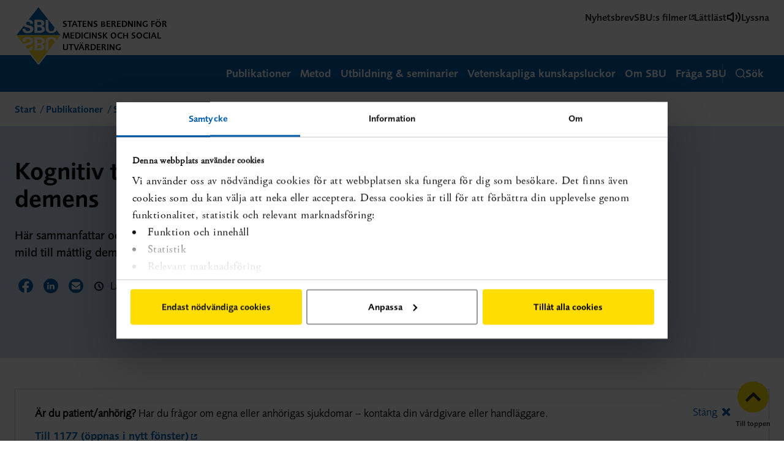

--- FILE ---
content_type: text/html; charset=utf-8
request_url: https://www.sbu.se/2022_03
body_size: 12822
content:


<!DOCTYPE html>
<html lang="sv" class="nav--curtain">
<head>
   <meta charset="utf-8">
   <meta name="viewport" content="width=device-width, initial-scale=1.0, user-scalable=1">
   <meta http-equiv="X-UA-Compatible" content="IE=edge" />
   <meta name="google-site-verification" content="I6rA8U-5pA3WqKWh1BX-j8_3JvZDCEmHCCJrUDllV7o" />

   <title>Kognitiv tr&#228;ning f&#246;r personer med mild till m&#229;ttlig demens</title>

   <script type="text/javascript">
        !function (T, l, y) { var S = T.location, u = "script", k = "instrumentationKey", D = "ingestionendpoint", C = "disableExceptionTracking", E = "ai.device.", I = "toLowerCase", b = "crossOrigin", w = "POST", e = "appInsightsSDK", t = y.name || "appInsights"; (y.name || T[e]) && (T[e] = t); var n = T[t] || function (d) { var g = !1, f = !1, m = { initialize: !0, queue: [], sv: "4", version: 2, config: d }; function v(e, t) { var n = {}, a = "Browser"; return n[E + "id"] = a[I](), n[E + "type"] = a, n["ai.operation.name"] = S && S.pathname || "_unknown_", n["ai.internal.sdkVersion"] = "javascript:snippet_" + (m.sv || m.version), { time: function () { var e = new Date; function t(e) { var t = "" + e; return 1 === t.length && (t = "0" + t), t } return e.getUTCFullYear() + "-" + t(1 + e.getUTCMonth()) + "-" + t(e.getUTCDate()) + "T" + t(e.getUTCHours()) + ":" + t(e.getUTCMinutes()) + ":" + t(e.getUTCSeconds()) + "." + ((e.getUTCMilliseconds() / 1e3).toFixed(3) + "").slice(2, 5) + "Z" }(), iKey: e, name: "Microsoft.ApplicationInsights." + e.replace(/-/g, "") + "." + t, sampleRate: 100, tags: n, data: { baseData: { ver: 2 } } } } var h = d.url || y.src; if (h) { function a(e) { var t, n, a, i, r, o, s, c, p, l, u; g = !0, m.queue = [], f || (f = !0, t = h, s = function () { var e = {}, t = d.connectionString; if (t) for (var n = t.split(";"), a = 0; a < n.length; a++) { var i = n[a].split("="); 2 === i.length && (e[i[0][I]()] = i[1]) } if (!e[D]) { var r = e.endpointsuffix, o = r ? e.location : null; e[D] = "https://" + (o ? o + "." : "") + "dc." + (r || "services.visualstudio.com") } return e }(), c = s[k] || d[k] || "", p = s[D], l = p ? p + "/v2/track" : config.endpointUrl, (u = []).push((n = "SDK LOAD Failure: Failed to load Application Insights SDK script (See stack for details)", a = t, i = l, (o = (r = v(c, "Exception")).data).baseType = "ExceptionData", o.baseData.exceptions = [{ typeName: "SDKLoadFailed", message: n.replace(/\./g, "-"), hasFullStack: !1, stack: n + "\nSnippet failed to load [" + a + "] -- Telemetry is disabled\nHelp Link: https://go.microsoft.com/fwlink/?linkid=2128109\nHost: " + (S && S.pathname || "_unknown_") + "\nEndpoint: " + i, parsedStack: [] }], r)), u.push(function (e, t, n, a) { var i = v(c, "Message"), r = i.data; r.baseType = "MessageData"; var o = r.baseData; return o.message = 'AI (Internal): 99 message:"' + ("SDK LOAD Failure: Failed to load Application Insights SDK script (See stack for details) (" + n + ")").replace(/\"/g, "") + '"', o.properties = { endpoint: a }, i }(0, 0, t, l)), function (e, t) { if (JSON) { var n = T.fetch; if (n && !y.useXhr) n(t, { method: w, body: JSON.stringify(e), mode: "cors" }); else if (XMLHttpRequest) { var a = new XMLHttpRequest; a.open(w, t), a.setRequestHeader("Content-type", "application/json"), a.send(JSON.stringify(e)) } } }(u, l)) } function i(e, t) { f || setTimeout(function () { !t && m.core || a() }, 500) } var e = function () { var n = l.createElement(u); n.src = h; var e = y[b]; return !e && "" !== e || "undefined" == n[b] || (n[b] = e), n.onload = i, n.onerror = a, n.onreadystatechange = function (e, t) { "loaded" !== n.readyState && "complete" !== n.readyState || i(0, t) }, n }(); y.ld < 0 ? l.getElementsByTagName("head")[0].appendChild(e) : setTimeout(function () { l.getElementsByTagName(u)[0].parentNode.appendChild(e) }, y.ld || 0) } try { m.cookie = l.cookie } catch (p) { } function t(e) { for (; e.length;)!function (t) { m[t] = function () { var e = arguments; g || m.queue.push(function () { m[t].apply(m, e) }) } }(e.pop()) } var n = "track", r = "TrackPage", o = "TrackEvent"; t([n + "Event", n + "PageView", n + "Exception", n + "Trace", n + "DependencyData", n + "Metric", n + "PageViewPerformance", "start" + r, "stop" + r, "start" + o, "stop" + o, "addTelemetryInitializer", "setAuthenticatedUserContext", "clearAuthenticatedUserContext", "flush"]), m.SeverityLevel = { Verbose: 0, Information: 1, Warning: 2, Error: 3, Critical: 4 }; var s = (d.extensionConfig || {}).ApplicationInsightsAnalytics || {}; if (!0 !== d[C] && !0 !== s[C]) { method = "onerror", t(["_" + method]); var c = T[method]; T[method] = function (e, t, n, a, i) { var r = c && c(e, t, n, a, i); return !0 !== r && m["_" + method]({ message: e, url: t, lineNumber: n, columnNumber: a, error: i }), r }, d.autoExceptionInstrumented = !0 } return m }(y.cfg); (T[t] = n).queue && 0 === n.queue.length && n.trackPageView({}) }(window, document, {
            src: "https://az416426.vo.msecnd.net/scripts/b/ai.2.min.js", // The SDK URL Source
            cfg: { // Application Insights Configuration
                instrumentationKey: "46fffdf1-40ae-4a07-9144-e5922832de38"
            }
        });
   </script>

   <!-- Google Tag Manager -->
   <script>
      (function (w, d, s, l, i) {
         w[l] = w[l] || []; w[l].push({
            'gtm.start': new Date().getTime(), event: 'gtm.js'
         }); var f = d.getElementsByTagName(s)[0],
            j = d.createElement(s), dl = l != 'dataLayer' ? '&l=' + l : ''; j.async = true; j.src =
               'https://www.googletagmanager.com/gtm.js?id=' + i + dl; f.parentNode.insertBefore(j, f);
      })(window, document, 'script', 'dataLayer', 'GTM-W6389ZF');
   </script>
   <!-- End Google Tag Manager -->

   
  <link rel="schema.dcterms" href="http://purl.org/dc/terms/" />

   <meta name='description' content='Kognitiv tr&#228;ning kan ha en liten till m&#229;ttlig effekt p&#229; generell kognition 3 till 12 m&#229;nader efter avslutad tr&#228;ning f&#246;r personer med mild till m&#229;ttlig demenssjukdom. Kognitiv tr&#228;ning har inga k&#228;nda nackdelar (t ex f&#246;rs&#228;mrat hum&#246;r, minskat v&#228;lm&#229;ende, accelererad kognitiv f&#246;rs&#228;mring eller &#246;kad belastning p&#229; v&#229;rdgivare).' />
<meta property='og:title' content='Kognitiv tr&#228;ning f&#246;r personer med mild till m&#229;ttlig demens' />
<meta property='og:description' content='Kognitiv tr&#228;ning kan ha en liten till m&#229;ttlig effekt p&#229; generell kognition 3 till 12 m&#229;nader efter avslutad tr&#228;ning f&#246;r personer med mild till m&#229;ttlig demenssjukdom. Kognitiv tr&#228;ning har inga k&#228;nda nackdelar (t ex f&#246;rs&#228;mrat hum&#246;r, minskat v&#228;lm&#229;ende, accelererad kognitiv f&#246;rs&#228;mring eller &#246;kad belastning p&#229; v&#229;rdgivare).' />
<meta property='og:url' content='https://www.sbu.se/sv/publikationer/sbu-kommentar/kognitiv-traning-for-personer-med-mild-till-mattlig-demens/' />
<meta property='og:image' content='https://www.sbu.se/contentassets/fe4c05bd67194aac9cb05a6b31478e3f/webbnyhetsbild.png' />
<meta property='twitter:card' content='summary' />
<meta property='twitter:title' content='Kognitiv tr&#228;ning f&#246;r personer med mild till m&#229;ttlig demens' />
<meta property='twitter:description' content='Kognitiv tr&#228;ning kan ha en liten till m&#229;ttlig effekt p&#229; generell kognition 3 till 12 m&#229;nader efter avslutad tr&#228;ning f&#246;r personer med mild till m&#229;ttlig demenssjukdom. Kognitiv tr&#228;ning har inga k&#228;nda nackdelar (t ex f&#246;rs&#228;mrat hum&#246;r, minskat v&#228;lm&#229;ende, accelererad kognitiv f&#246;rs&#228;mring eller &#246;kad belastning p&#229; v&#229;rdgivare).' />
<meta property='twitter:image' content='https://www.sbu.se/contentassets/fe4c05bd67194aac9cb05a6b31478e3f/webbnyhetsbild.png' />
<meta name='dcterms.title' content='Kognitiv tr&#228;ning f&#246;r personer med mild till m&#229;ttlig demens' />
<meta name='dcterms.description' content='Kognitiv tr&#228;ning kan ha en liten till m&#229;ttlig effekt p&#229; generell kognition 3 till 12 m&#229;nader efter avslutad tr&#228;ning f&#246;r personer med mild till m&#229;ttlig demenssjukdom. Kognitiv tr&#228;ning har inga k&#228;nda nackdelar (t ex f&#246;rs&#228;mrat hum&#246;r, minskat v&#228;lm&#229;ende, accelererad kognitiv f&#246;rs&#228;mring eller &#246;kad belastning p&#229; v&#229;rdgivare).' />
<meta name='dcterms.issued' content='2022-04-06' />
<meta name='dcterms.valid' content='2024-04-06' />
<meta name='dcterms.creator' content='Statens beredning f&#246;r medicinsk och social utv&#228;rdering (SBU); Swedish Agency for Health Technology Assessment and Assessment of Social Services' />

   <link rel="alternate" type="application/rss+xml" href="/feed" />
   <link rel="alternate" type="application/rss+xml" title="SBU - Socialtjänst" href="/socialservicefeed" />
   <link type="text/css" rel="stylesheet" href="//fast.fonts.net/cssapi/9f8994c3-0d85-44c6-9bfd-57584f199a37.css" />


   <link rel="canonical" href="https://www.sbu.se/sv/publikationer/sbu-kommentar/kognitiv-traning-for-personer-med-mild-till-mattlig-demens/" />
   


   <script>window.dataLayer = window.dataLayer || [];</script>

   <script type="text/javascript" src="/static/js/sbu.js?v=7537fcfa8d732904bb2278c7b1dfe5ba"></script>
   <!--[if lt IE 9]>
       <script src="//html5shiv.googlecode.com/svn/trunk/html5.js"></script>
   <![endif]-->

   <link rel="stylesheet" href=/static/css/sbu.css?v=0109c811c8a49f9d03d08a1c43ddd2c9 />
   <link rel="shortcut icon" href="/favicon.ico" />

   
  <script>
        SBU.translation = {"sbu":"Statens beredning för medicinsk och social utvärdering (SBU); Swedish Agency for Health Technology Assessment and Assessment of Social Services","findonpage":"Hitta på sidan","searchterms":"Sökord","searchcategories":"Publikationer inom samma område","close":"Stäng","read.readpublication":"Läs publikationen","read.toc":"Innehållsförteckning","read.download":"Ladda ner","read.downloaded":"Nedladdad","read.close":"Stäng","read.isbn":"ISBN","read.jumptolatest":"Hoppa till senast","read.downloadpublication":"Ladda ner publikation","read.downloadpublicationstarted":"Din PDF är klar. Nedladdningen startar automatiskt.","read.downloadpublicationongoing":"Nedladdningen kommer att starta automatiskt när din PDF har skapats. Det kan ta en liten stund.","read.selectsection":"Välj avsnitt...","read.selectall":"Välj alla avsnitt","read.publicationtype":"Publikationstyp","read.published":"Publicerad","read.updated":"Uppdaterad","read.report":"Rapport","read.publicationnumber":"Publikation nr","read.printtitle":"Utskriftsvänlig version","moreonthesubject":"Mer inom ämnet","helpheader":"Hjälpte den här informationen dig?","yes":"Ja","no":"Nej","openinnewwindow":"(öppnas i nytt fönster)","download.downloadpublication":"Ladda ner rapport","download.volumeheader":"Denna rapport består av flera volymer:","download.downloadsummary":"Ladda ner sammanfattning","download.evidencemap":"Besök vår evidenskarta","download.info":"Rapportserien (ISSN 1400-1403) baseras på systematiska litteratur­genomgångar av forsknings­artiklar. Rapporten har utarbetats av en grupp sakkunniga inom ämnesområdet. De sakkunniga har bland annat preciserat frågeställningen, bedömt forskningens kvalitet och diskuterat de sammanvägda resultat som framkommit. Frågeställningen belyses ur ett etiskt och hälso­ekonomiskt perspektiv och rapporten omfattar även en evidens­gradering som visar hur starkt det samlade vetenskapliga underlaget är. Rapporten har granskats såväl internt inom SBU som av externa granskare inom området.","download.datalabels.published":"Publicerad:","download.datalabels.publishedtype":"Publikationstyp:","download.datalabels.estimated":"Beräknad publicering:","download.datalabels.revision":"Uppdaterad:","download.datalabels.errata":"Errata","download.datalabels.number":"Rapportnr:","download.datalabels.registrationnumber":"Diarienr:","download.datalabels.contact":"Kontakta SBU","download.datalabels.isbn":"ISBN:","share.heading":"Dela:","share.facebook":"Dela sidan på Facebook","share.twitter":"Dela sidan på X","share.linkedin":"Dela sidan på LinkedIn","share.email":"Dela sidan via E-post","share.emailsubject":"Tips på intressant rapport/sida hos sbu.se","share.emailbody":"Hej, Jag vill tipsa dig om en sida på sbu.se: {0} {1}","share.emailhovertext":"tipsa sidan via e-post","metadata.readingtime.normal":"Lästid: ca {0} min","metadata.readingtime.lessthenoneminute":"Lästid: mindre än en minut","metadata.readingtime.oneminute":"Lästid: ca 1 min","metadata.readingtime.notavailable":"Ej beräknad","publicationheading":"Senast publicerat från SBU och regionala HTA-enheter","disclaimer.default":"Denna publikation publicerades för mer än 5 år sedan. Kunskapen kan ha förändrats genom att ny forskning tillkommit och att den visar på andra resultat. Det är dock mindre troligt att resultat med starkt vetenskapligt stöd förändras, även om nya studier tillkommer."};
        SBU.FindOnPageAside.init();
        SBU.SectionColorer.init();
        SBU.ShowVolumes.init();
        SBU.CategoryFilter.init();
        SBU.PublicationPage.init();
  </script>
  <link rel="stylesheet" href="https://use.typekit.net/iki0fay.css">
  <script src="/Areas/PubReader/Front/build/static/js/client.js"></script>
  <link rel="stylesheet" href="/Areas/PubReader/Front/build/static/css/client.css" />
  <script>
        document.addEventListener('DOMContentLoaded', function () {
            var pubReader = new PubReader({
                apiUrl: '/pubreader/api',
                selector: '.publication-open',
                preloadedPub: ''
                });
        });
  </script>


   <script type="text/javascript">
      var _baTheme = 0,
         _baUseCookies = true,
         _baHideOnLoad = true,
         _baHiddenMode = true,
         _ba = true;
   </script>

      <script type="text/javascript"
              src="https://www.browsealoud.com/plus/scripts/3.1.0/ba.js"
              crossorigin="anonymous"
              integrity="sha256-VCrJcQdV3IbbIVjmUyF7DnCqBbWD1BcZ/1sda2KWeFc= sha384-k2OQFn+wNFrKjU9HiaHAcHlEvLbfsVfvOnpmKBGWVBrpmGaIleDNHnnCJO4z2Y2H sha512-gxDfysgvGhVPSHDTieJ/8AlcIEjFbF3MdUgZZL2M5GXXDdIXCcX0CpH7Dh6jsHLOLOjRzTFdXASWZtxO+eMgyQ=="></script>

   
<script type="text/javascript">var appInsights=window.appInsights||function(config){function t(config){i[config]=function(){var t=arguments;i.queue.push(function(){i[config].apply(i,t)})}}var i={config:config},u=document,e=window,o="script",s="AuthenticatedUserContext",h="start",c="stop",l="Track",a=l+"Event",v=l+"Page",r,f;setTimeout(function(){var t=u.createElement(o);t.src=config.url||"https://js.monitor.azure.com/scripts/a/ai.0.js";u.getElementsByTagName(o)[0].parentNode.appendChild(t)});try{i.cookie=u.cookie}catch(y){}for(i.queue=[],r=["Event","Exception","Metric","PageView","Trace","Dependency"];r.length;)t("track"+r.pop());return t("set"+s),t("clear"+s),t(h+a),t(c+a),t(h+v),t(c+v),t("flush"),config.disableExceptionTracking||(r="onerror",t("_"+r),f=e[r],e[r]=function(config,t,u,e,o){var s=f&&f(config,t,u,e,o);return s!==!0&&i["_"+r](config,t,u,e,o),s}),i}({instrumentationKey:"c0c5caa2-74a5-4c89-ac7b-b5965f69627c",sdkExtension:"a"});window.appInsights=appInsights;appInsights.queue&&appInsights.queue.length===0&&appInsights.trackPageView();</script></head>

<body class="default-theme nlm-xml-export-97825 browse-aloud-v310-102549 articlematrix-excel-import-105078 evidence-filter-107570 webservice-award-active-102673">
   <!-- Google Tag Manager (noscript) -->
   <noscript>
      <iframe src="https://www.googletagmanager.com/ns.html?id=GTM-W6389ZF"
              height="0" width="0" style="display:none;visibility:hidden"></iframe>
   </noscript>
   <!-- End Google Tag Manager (noscript) -->
   <div role="region" aria-label="skip-link">
      <a class="toMaincontent" href="#maincontent">
         Hoppa till textinnehållet
      </a>
   </div>


  
   <div id="body">


      <header class="header">
         <div class="header__inner">
            <a class="logo" href="/sv/" title="Till startsidan">
                  <img class="logo__image" src="/static/images/logo.svg" alt="SBU">
               <em class="logo__payoff">Statens beredning f&#246;r medicinsk och social utv&#228;rdering</em>
            </a>
<ul class="hero__tools">
    <li class="hero__toolsitem">

      <a class="hero__toolslink" href="/sv/prenumerera-pa-information/">Nyhetsbrev</a>
    </li>
    <li class="hero__toolsitem">

      <a class="hero__toolslink" href="https://play.sbu.se/">SBU:s filmer</a>
    </li>
    <li class="hero__toolsitem">

      <a class="hero__toolslink" href="/sv/om-sbu/lattlast-om-sbu/">L&#228;ttl&#228;st</a>
    </li>



    <li class="hero__toolsitem">
      <a class="hero__toolslink" href="#" onclick="toggleBar();"
         title="Aktivera Talande Webb">
        <svg width="24" height="24" viewBox="0 0 24 24" fill="none" xmlns="http://www.w3.org/2000/svg" aria-hidden="true">
          <path d="M11 5L6 9H2V15H6L11 19V5Z" stroke="black" stroke-width="2" stroke-linecap="round" stroke-linejoin="round" />
          <path d="M15.54 8.45996C16.4774 9.3976 17.004 10.6691 17.004 11.995C17.004 13.3208 16.4774 14.5923 15.54 15.53" stroke="black" stroke-width="2" stroke-linecap="round" stroke-linejoin="round" />
          <path d="M19.0701 4.92993C20.9448 6.80521 21.9979 9.34829 21.9979 11.9999C21.9979 14.6516 20.9448 17.1947 19.0701 19.0699" stroke="black" stroke-width="2" stroke-linecap="round" stroke-linejoin="round" />
        </svg>
        Lyssna
      </a>
    </li>
</ul>         </div>
         <div class="menubar">
            <div class="menubar__inner">
               <nav>
                  <ul>
                        <li>
                           <a class="menubar__link" href="/sv/publikationssok/">
                              Publikationer
                           </a>
                        </li>
                                             <li>
                           <a class="menubar__link" href="/sv/metod/">
                              Metod
                           </a>
                        </li>
                                             <li>
                           <a class="menubar__link" href="/sv/metod/utbildning/">
                              Utbildning &amp; seminarier
                           </a>
                        </li>
                                             <li>
                           <a class="menubar__link" href="/sv/publikationer/vetenskapligakunskapsluckor/">
                              Vetenskapliga kunskapsluckor
                           </a>
                        </li>
                                             <li>
                           <a class="menubar__link" href="/sv/om-sbu/">
                              Om SBU
                           </a>
                        </li>
                                                                  <li>
                           <a class="menubar__link" href="/sv/om-sbu/fraga-sbu/">
                              Fr&#229;ga SBU
                           </a>
                        </li>
                  </ul>
               </nav>
               <button class="menubar__link menubar__link--mobile" id="mobilenav-toggle">
                  <svg width="24" height="24" viewBox="0 0 24 24" fill="none" xmlns="http://www.w3.org/2000/svg" class="menubar__link--mobile__open">
                     <path d="M4 12H20" stroke="white" stroke-width="2" stroke-linecap="round" stroke-linejoin="round" />
                     <path d="M4 6H20" stroke="white" stroke-width="2" stroke-linecap="round" stroke-linejoin="round" />
                     <path d="M4 18H20" stroke="white" stroke-width="2" stroke-linecap="round" stroke-linejoin="round" />
                  </svg>
                  <svg width="20" height="20" viewBox="0 0 20 20" fill="none" xmlns="http://www.w3.org/2000/svg" aria-hidden="true" class="menubar__link--mobile__close">
                     <path d="M17 3L3 17" stroke="white" stroke-width="2" stroke-linecap="round" stroke-linejoin="round" />
                     <path d="M3 3L17 17" stroke="white" stroke-width="2" stroke-linecap="round" stroke-linejoin="round" />
                  </svg>
                  Meny
               </button>
               <a href="/sv/sok/" class="menubar__link menubar__link--search" id="quicksearch-toggle">
                  <svg width="16" height="16" viewBox="0 0 16 16" fill="none" xmlns="http://www.w3.org/2000/svg" aria-hidden="true" class="menubar__link--search__open">
                     <path fill-rule="evenodd" clip-rule="evenodd" d="M7.2 1.6C4.10721 1.6 1.6 4.10721 1.6 7.2C1.6 10.2928 4.10721 12.8 7.2 12.8C10.2928 12.8 12.8 10.2928 12.8 7.2C12.8 4.10721 10.2928 1.6 7.2 1.6ZM0 7.2C0 3.22355 3.22355 0 7.2 0C11.1765 0 14.4 3.22355 14.4 7.2C14.4 11.1765 11.1765 14.4 7.2 14.4C3.22355 14.4 0 11.1765 0 7.2Z" fill="white" />
                     <path fill-rule="evenodd" clip-rule="evenodd" d="M11.1542 11.1542C11.4667 10.8417 11.9732 10.8417 12.2858 11.1542L15.7656 14.6341C16.0781 14.9466 16.0781 15.4531 15.7656 15.7656C15.4531 16.0781 14.9466 16.0781 14.6341 15.7656L11.1542 12.2858C10.8417 11.9732 10.8417 11.4667 11.1542 11.1542Z" fill="white" />
                  </svg>

                  <svg width="16" height="16" viewBox="0 0 16 16" fill="none" xmlns="http://www.w3.org/2000/svg" aria-hidden="true" class="menubar__link--search__close">
                     <path d="M13.6 2.4L2.4 13.6" stroke="white" stroke-width="1.6" stroke-linecap="round" stroke-linejoin="round" />
                     <path d="M2.4 2.4L13.6 13.6" stroke="white" stroke-width="1.6" stroke-linecap="round" stroke-linejoin="round" />
                  </svg>

                  S&#246;k
               </a>
            </div>
         </div>



         <nav id="nav" class="nav">
            <div class="wrap nav-wrap">
               <ul aria-label="Huvudmeny" class="nav-global nav-level-0"><li><a class="nav-anchor nav-anchor--global nav-anchor--first" href="/sv/publikationssok/" id="meny"><span>Publikationer</span></a></li>
<li class="nav-children"><a class="nav-anchor nav-anchor--global" href="/sv/metod/"><span>Metod</span></a><a href="#" class="nav-expand" data-id="49039" data-level="1" role="button" aria-expanded="false"><span class="icon icon-plus" aria-hidden="true"></span>Visa undermeny</a><ul aria-label="Undermeny" class="nav-local nav-level-1"><li><a class="nav-anchor nav-anchor--local" href="/sv/metod/metodboken-2023/"><span>Metodboken</span></a></li>
<li><a class="nav-anchor nav-anchor--local" href="/sv/metod/core-outcome-set-cos-en-lista-av-centrala-utfall/"><span>Prioriterade utfall, Core Outcome set (COS)</span></a></li>
<li><a class="nav-anchor nav-anchor--local" href="/sv/metod/halsoekonomi/"><span>Hälsoekonomi</span></a></li>
<li class="nav-children"><a class="nav-anchor nav-anchor--local" href="/sv/metod/utbildning/"><span>Utbildning & seminarier</span></a><a href="#" class="nav-expand" data-id="23101" data-level="2" role="button" aria-expanded="false"><span class="icon icon-plus" aria-hidden="true"></span>Visa undermeny</a></li>
<li><a class="nav-anchor nav-anchor--local" href="/sv/metod/evidens-pa-8-minuter/"><span>Evidens på 8 minuter</span></a></li>
<li class="nav-children"><a class="nav-anchor nav-anchor--local" href="/sv/metod/vara-processer/"><span>Våra processer</span></a><a href="#" class="nav-expand" data-id="69039" data-level="2" role="button" aria-expanded="false"><span class="icon icon-plus" aria-hidden="true"></span>Visa undermeny</a></li>
<li class="nav-children"><a class="nav-anchor nav-anchor--local" href="/sv/metod/litteratursokning/"><span>Litteratursökning</span></a><a href="#" class="nav-expand" data-id="48301" data-level="2" role="button" aria-expanded="false"><span class="icon icon-plus" aria-hidden="true"></span>Visa undermeny</a></li>
<li><a class="nav-anchor nav-anchor--local" href="/sv/metod/utvecklingsprojekt/"><span>Utvecklingsprojekt</span></a></li>
<li><a class="nav-anchor nav-anchor--local" href="/sv/metod/en-film-om-hur-man-gor-en-systematisk-oversikt/"><span>Filmer om SBU:s metod</span></a></li>
<li><a class="nav-anchor nav-anchor--local" href="/sv/metod/ovriga-metoder/"><span>Övriga metoder</span></a></li>
<li><a class="nav-anchor nav-anchor--local" href="/sv/metod/sbu-termer-med-definitioner/"><span>SBU-termer med definitioner</span></a></li>
<li><a class="nav-anchor nav-anchor--local" href="/sv/metod/ordforklaringar-och-forkortningar-i-sbus-publikationer/"><span>Ordförklaringar och förkortningar i SBU:s publikationer</span></a></li>
</ul></li>
<li class="nav-children"><a class="nav-anchor nav-anchor--global" href="/sv/metod/utbildning/"><span>Utbildning & seminarier</span></a><a href="#" class="nav-expand" data-id="23101" data-level="1" role="button" aria-expanded="false"><span class="icon icon-plus" aria-hidden="true"></span>Visa undermeny</a><ul class="nav-level-1"><li><a class="nav-anchor nav-anchor--local" href="/sv/metod/utbildning/vikten-av-sammanstalld-forskning-feb-2026/"><span>Vikten av sammanställd forskning  - om SBU:s arbete med att granska och sammanställa olika typer av forskning och hur det kan vara till nytta för dig (februari 2026)</span></a></li>
<li><a class="nav-anchor nav-anchor--local" href="/sv/metod/utbildning/att-granska-en-systematisk-oversikt-mars-2026/"><span>Att granska en systematisk översikt (mars 2026)</span></a></li>
<li><a class="nav-anchor nav-anchor--local" href="/sv/metod/utbildning/introduktion-att-gora-en-systematisk-oversikt-april-2026/"><span>Introduktion att göra en systematisk översikt (april 2026)</span></a></li>
<li><a class="nav-anchor nav-anchor--local" href="/sv/metod/utbildning/introduktion-att-gora-en-kvalitativ-evidenssyntes-april/"><span>Introduktion att göra en kvalitativ evidenssyntes (april 2026)</span></a></li>
<li><a class="nav-anchor nav-anchor--local" href="/sv/metod/utbildning/vikten-av-sammanstalld-forskning/"><span>Vikten av sammanställd forskning  - om SBU:s arbete med att granska och sammanställa olika typer av forskning och hur det kan vara till nytta för dig (juni 2026)</span></a></li>
<li><a class="nav-anchor nav-anchor--local" href="/sv/metod/utbildning/utbildning-om-htar-for-patientorganisationer/"><span>Utbildning om HTAR för patientorganisationer</span></a></li>
</ul></li>
<li class="nav-children"><a class="nav-anchor nav-anchor--global" href="/sv/om-sbu/"><span>Om SBU</span></a><a href="#" class="nav-expand" data-id="11875" data-level="1" role="button" aria-expanded="false"><span class="icon icon-plus" aria-hidden="true"></span>Visa undermeny</a><ul aria-label="Undermeny" class="nav-local nav-level-1"><li><a class="nav-anchor nav-anchor--local" href="/sv/om-sbu/instruktion--regleringsbrev/"><span>Uppdrag och redovisning</span></a></li>
<li><a class="nav-anchor nav-anchor--local" href="/sv/om-sbu/strategi/"><span>SBU:s strategi</span></a></li>
<li class="nav-children"><a class="nav-anchor nav-anchor--local" href="/sv/om-sbu/organisation/"><span>Organisation</span></a><a href="#" class="nav-expand" data-id="12112" data-level="2" role="button" aria-expanded="false"><span class="icon icon-plus" aria-hidden="true"></span>Visa undermeny</a></li>
<li class="nav-children"><a class="nav-anchor nav-anchor--local" href="/sv/om-sbu/jobba-hos-oss/"><span>Jobba hos oss</span></a><a href="#" class="nav-expand" data-id="38717" data-level="2" role="button" aria-expanded="false"><span class="icon icon-plus" aria-hidden="true"></span>Visa undermeny</a></li>
<li class="nav-children"><a class="nav-anchor nav-anchor--local" href="/sv/om-sbu/samverkan-och-natverk/"><span>Samverkan och nätverk</span></a><a href="#" class="nav-expand" data-id="68779" data-level="2" role="button" aria-expanded="false"><span class="icon icon-plus" aria-hidden="true"></span>Visa undermeny</a></li>
<li><a class="nav-anchor nav-anchor--local" href="/sv/om-sbu/fraga-sbu/"><span>Fråga SBU</span></a></li>
<li><a class="nav-anchor nav-anchor--local" href="/sv/om-sbu/remissvar/"><span>Remissvar</span></a></li>
<li><a class="nav-anchor nav-anchor--local" href="/sv/om-sbu/lattlast-om-sbu/"><span>Lättläst om SBU</span></a></li>
<li class="nav-children"><a class="nav-anchor nav-anchor--local" href="/sv/om-sbu/HTA-forordningen-HTAR/"><span>HTA-förordningen, HTAR</span></a><a href="#" class="nav-expand" data-id="106438" data-level="2" role="button" aria-expanded="false"><span class="icon icon-plus" aria-hidden="true"></span>Visa undermeny</a></li>
<li><a class="nav-anchor nav-anchor--local" href="/sv/om-sbu/deklaration-av-jav-intressekonflikter-eller-andra-bindningar-/"><span>Jäv, intressekonflikter eller andra bindningar</span></a></li>
<li><a class="nav-anchor nav-anchor--local" href="/sv/om-sbu/kort-om-sbu-pa-andra-sprak/"><span>Kort om SBU på andra språk</span></a></li>
<li><a class="nav-anchor nav-anchor--local" href="/sv/kontakt2/"><span>Kontakt</span></a></li>
</ul></li>
<li><a class="nav-anchor nav-anchor--global nav-anchor--last" href="/sv/om-sbu/fraga-sbu/"><span>Fråga SBU</span></a></li>
</ul>
<ul class="hero__tools">
    <li class="hero__toolsitem">

      <a class="hero__toolslink" href="/sv/prenumerera-pa-information/">Nyhetsbrev</a>
    </li>
    <li class="hero__toolsitem">

      <a class="hero__toolslink" href="https://play.sbu.se/">SBU:s filmer</a>
    </li>
    <li class="hero__toolsitem">

      <a class="hero__toolslink" href="/sv/om-sbu/lattlast-om-sbu/">L&#228;ttl&#228;st</a>
    </li>



    <li class="hero__toolsitem">
      <a class="hero__toolslink" href="#" onclick="toggleBar();"
         title="Aktivera Talande Webb">
        <svg width="24" height="24" viewBox="0 0 24 24" fill="none" xmlns="http://www.w3.org/2000/svg" aria-hidden="true">
          <path d="M11 5L6 9H2V15H6L11 19V5Z" stroke="black" stroke-width="2" stroke-linecap="round" stroke-linejoin="round" />
          <path d="M15.54 8.45996C16.4774 9.3976 17.004 10.6691 17.004 11.995C17.004 13.3208 16.4774 14.5923 15.54 15.53" stroke="black" stroke-width="2" stroke-linecap="round" stroke-linejoin="round" />
          <path d="M19.0701 4.92993C20.9448 6.80521 21.9979 9.34829 21.9979 11.9999C21.9979 14.6516 20.9448 17.1947 19.0701 19.0699" stroke="black" stroke-width="2" stroke-linecap="round" stroke-linejoin="round" />
        </svg>
        Lyssna
      </a>
    </li>
</ul>            </div>
         </nav>

            <div class="quicksearch quicksearch--hidden" role="search" id="quicksearch">
               <form action="/sv/sok/" method="GET">
                  <input type="search" id="search-query" name="q" class="quicksearch__query"
                         aria-label="S&#246;k"
                         value=""
                         placeholder="S&#246;k publikationer, sidor etc..." />
                  <button type="submit" id="search" class="quicksearch__button" aria-label="S&#246;k">
                     <svg width="20" height="20" viewBox="0 0 20 20" xmlns="http://www.w3.org/2000/svg" aria-hidden="true" class="menubar__link--search__open">
                        <path fill-rule="evenodd" clip-rule="evenodd" d="M9 2C5.13401 2 2 5.13401 2 9C2 12.866 5.13401 16 9 16C12.866 16 16 12.866 16 9C16 5.13401 12.866 2 9 2ZM0 9C0 4.02944 4.02944 0 9 0C13.9706 0 18 4.02944 18 9C18 13.9706 13.9706 18 9 18C4.02944 18 0 13.9706 0 9Z" />
                        <path fill-rule="evenodd" clip-rule="evenodd" d="M13.9428 13.9428C14.3333 13.5523 14.9665 13.5523 15.357 13.9428L19.707 18.2928C20.0975 18.6833 20.0975 19.3165 19.707 19.707C19.3165 20.0975 18.6833 20.0975 18.2928 19.707L13.9428 15.357C13.5523 14.9665 13.5523 14.3333 13.9428 13.9428Z" />
                     </svg>
                  </button>
               </form>
            </div>


      </header>

      <div id="js-content-wrapper">
            <div id="maincontent" class="content grid" role="main">


<nav class="grid-col-8 grid-col-narrow-12 breadcrumbs">
    <ol>
        <li><a href="/sv/">Start</a></li>
        <li><a href="/sv/publikationer/">Publikationer</a></li>
        <li><a href="/sv/publikationer/sbu-kommentar/">SBU Kommenterar</a></li>
        <li class="breadcrumbs__current">Kognitiv tr&#228;ning f&#246;r personer med mild till m&#229;ttlig demens</li>
    </ol>
    
</nav>


  <div class="publicationpage__header">
    <header class="publication__title full-bleed">

      <h1 class="content__title grid-col-9 grid-col-medium-12">Kognitiv tr&#228;ning f&#246;r personer med mild till m&#229;ttlig demens</h1>
                    <p class="content__header-intro grid-col-9 grid-col-medium-12">H&#228;r sammanfattar och kommenterar SBU en systematisk &#246;versikt om kognitiv tr&#228;ning f&#246;r personer med mild till m&#229;ttlig demens fr&#229;n Cochrane Database of Systematic Reviews.</p>
      <div class="grid-col-9 grid-col-narrow-12">
        <div class="publicationTools publication_info_top">
          <div class="share publicationTools__share">
            <span class="publication_info__child share__heading" style="vertical-align: super">Dela:</span>

            


<ul class="share__list">
    <li class="share__list-item">
        <a href="https://www.facebook.com/sharer/sharer.php?u=https://www.sbu.se/2022_03"
           class="icon icon--notext" data-track-share="facebook" title="Dela sidan p&#229; Facebook">
            <img src="/static/images/facebook-alt.svg" alt="Facebook icon"/>
            Dela sidan p&#229; Facebook
        </a>
    </li>
    <li class="share__list-item">
        <a href="https://www.linkedin.com/shareArticle?mini=true&amp;url=https://www.sbu.se/2022_03"
           class="icon icon--notext" data-track-share="linkedin" title="Dela sidan p&#229; LinkedIn">
            <img src="/static/images/linkedin-sm.svg" alt="LinkedIn"/>
            Dela sidan p&#229; LinkedIn
        </a>
    </li>
    <li class="share__list-item">
        <a href="mailto:?subject=Tips%20p%C3%A5%20intressant%20rapport%2Fsida%20hos%20sbu.se&amp;body=%0A%20%20%20%20%20%20%20%20%20%20Hej%2C%0A%20%20%20%20%20%20%20%20%20%20Jag%20vill%20tipsa%20dig%20om%20en%20sida%20p%C3%A5%20sbu.se%3A%0A%0A%0A%20%20%20%20%20%20%20%20%20%20Kognitiv%20tr%C3%A4ning%20f%C3%B6r%20personer%20med%20mild%20till%20m%C3%A5ttlig%20demens%0A%0A%20%20%20%20%20%20%20%20%20%20https%3A%2F%2Fwww.sbu.se%2F2022_03%0A%20%20%20%20%20%20%20%20"
           class="icon icon--notext" data-track-share="email" title="Dela sidan via E-post">
            <img src="/static/images/mail-alt.svg" alt="Mail icon"/>
            Dela sidan via E-post
        </a>
    </li>
</ul>

          </div>
          <span class="publication_info__child publication_info__sep_right grid-col-narrow-12">
            <span class="icon icon-clock icon-clock--small" aria-hidden="true"></span>
            L&#228;stid: mindre &#228;n en minut
          </span>

            <span class="publication_info__child publication_info__sep_right grid-col-narrow-12">
              Publicerad: <time datetime='2022-04-06T22:00:00.0000000+00:00' title='den 6 april 2022 22:00'>2022-04-06</time>
            </span>


          <span class="publication_info__child grid-col-narrow-12">
            <span class="publication-type">
              <span>Publikationstyp:</span>
              <button class="toggleVisiblityPublicationtypeExpand" aria-expanded="false" aria-controls="publicationtypeExpand">SBU Kommenterar</button>
            </span>
          </span>
        </div>
      </div>
    </header>
    <div id="publicationtypeExpand" class="publicationtype_expand">
      <div class="grid-col-11">
        <h3>SBU Kommenterar</h3>
        <p>
          <small>Andra aktörers systematiska översikter kvalitetsgranskas av medarbetare på SBU och kommenteras ur ett svenskt perspektiv av ämnessakkunniga samt av oberoende granskare.</small>
        </p>
      </div>
      <div class="grid-col-1">
        <button class="toggleVisiblityPublicationtypeClose">St&#228;ng</button>
      </div>
    </div>
  </div>



    <div id="popup" class="grid-col-12 publicationpage">
      <div class="popup">
        <div class="grid-col-11">
          <p>
              <span>
                <b>&#196;r du patient/anh&#246;rig?</b>
              </span>
                          <span>Har du fr&#229;gor om egna eller anh&#246;rigas sjukdomar – kontakta din v&#229;rdgivare eller handl&#228;ggare.</span>
          </p>
          <div>
                <div class="link">
                  <a href="http://www.1177.se">Till 1177 (&#246;ppnas i nytt f&#246;nster)</a>
                </div>
          </div>
        </div>
        <div class="grid-col-1">
          <button class="close closePopup">St&#228;ng</button>
        </div>
      </div>
    </div>

  <div class="content-wrapper">
    <div class="aside publicationpage">
      <div id="findonpage_aside_main" class="findonpage_aside"></div>
      <div id="download" class="download">
          <div class="publication__reader" role="complementary">



              <a class="button publication-open" href="/2022_03?pub=92303" data-name="Kognitiv tr&#228;ning f&#246;r personer med mild till m&#229;ttlig demens [92303]" data-id="92303" data-lang="sv" data-fetchurl="/pubreader/api/read/92303" data-preview="false">
                L&#228;s publikationen
              </a>
          </div>
                      </div>

      
      


        <div class="publication_info_aside">
            <div class="similar__item grid_span_2">
              <a href="/sv/kontakt2/" class="similar__link">Kontakta SBU</a>
            </div>
                      <span class="download__dataHeader">Publicerad:</span>
            <span class="download__dataField"><time datetime='2022-04-06T22:00:00.0000000+00:00' title='den 6 april 2022 22:00'>2022-04-06</time></span>
                                <span class="download__dataHeader">Rapportnr:</span>
            <span class="download__dataField">2022_03</span>
                      <span class="download__dataHeader">Diarienr:</span>
            <span class="download__dataField">SBU 2021/483</span>
                                          <a href="https://www.sbu.se/2022_03" class="simple-address grid_span_2">
              https://www.sbu.se/2022_03
            </a>
        </div>

            

    </div>

    <div class="content-wrapper__main">

      <div class="publicationpage content__main ">

          <div class="topSummary topSummary__gray">
            <h2>Översiktens frågeställning</h2>
<p>Vilka effekter har kognitiv träning hos personer med mild till måttlig demens?</p>
<h2>SBU:s svar</h2>
<p>Kognitiv träning har troligen en liten till måttlig effekt på generell kognition för personer med mild till måttlig demenssjukdom (måttlig tillförlitlighet).</p>
          </div>

        <div id="publication-content">
          


        </div>
          <div class="publicationFacts">
            <p><strong>Kommenterad systematisk översikt</strong></p>
<p>Bahar‐Fuchs A, Martyr A, Goh AMY, Sabates J, Clare L. Cognitive training for people with mild to moderate dementia. Cochrane Database Syst Rev. 2019(3). Available from: https://doi.org/10.1002/14651858.CD013069.pub2.</p>
<p>Publicerad: 25 mars 2019</p>
<p>Senaste sökning: 2018-07-05</p>
          </div>
      </div>


      <div class="publicationpage additional-content-wrapper">
        <div class="blockSection__publicationpage"><div>    <div class="blockSection">
        <div class="blockSection__content pageReferenceBlock">
                            <h2 class="blockSection__heading indexable-heading">Pressmeddelande</h2>
                <h3>Flera insatser kan vara positiva f&#246;r &#228;ldre med demenssjukdom</h3>

            <div class="blockSection__body">
                <p class="pageReferenceBlock__pageintro">Det finns insatser som dels kan bromsa fortsatt kognitiv funktionsneds&#228;ttning, dels hj&#228;lpa vid mild till m&#229;ttlig depression hos &#228;ldre med demenssjukdom. Det visar tv&#229; v&#228;lgjorda systematiska &#246;versikter som SBU har granskat.</p>

                <a class="blockSection__blockLink" href="/sv/pressmeddelanden/tidigare-pressmeddelanden/2022/flera-insatser-kan-vara-positiva-for-aldre-med-demenssjukdom/">L&#228;s pressmeddelandet</a>
            </div>
        </div>
    </div>
</div> <div>    <div class="blockSection">
        <div class="blockSection__content pageReferenceBlock">
                            <h2 class="blockSection__heading indexable-heading">Artikel fr&#229;n SBU:s tidning Vetenskap &amp; Praxis</h2>
                <h3>Viss effekt av hj&#228;rntr&#228;ning vid mild till m&#229;ttlig demens</h3>

            <div class="blockSection__body">
                <p class="pageReferenceBlock__pageintro">S&#229; kallad kognitiv tr&#228;ning f&#246;r personer med mild till m&#229;ttlig demens ger troligen viss allm&#228;n kognitiv f&#246;rb&#228;ttring under en period, och f&#246;rb&#228;ttrar m&#246;jligen &#228;ven ordfl&#246;det i tal, j&#228;mf&#246;rt med sedvanliga insatser, ospecifika aktiviteter eller ingen insats. Det visar en v&#228;lgjord systematisk &#246;versikt fr&#229;n Cochrane som SBU har granskat* och kommenterat. Sammanlagt 2000 personer deltog i de 33 ing&#229;ende studierna, varav de flesta randomiserade. Tr&#228;ningen bedrevs ofta individuellt under m&#229;nader, och effekten verkade best&#229; 3–12 m&#229;nader efter avslutad insats.</p>

                <a class="blockSection__blockLink" href="/sv/publikationer/nya-vetenskap-och-praxis/viss-effekt-av-hjarntraning-vid-mild-till-mattlig-demens/">L&#228;s artikeln</a>
            </div>
        </div>
    </div>
</div> </div>
      </div>

        <div class="publicationpage additional-content-wrapper">
          <h2 class="indexable-heading">Mer inom &#228;mnet</h2>
              <div class="moreonthesubject">
                <a href=/link/c0d2e6378c6c4363bad7f7b3f306a53c.aspx class="blockSection blockSection--variantGreen">
                  <div class="flex-container">
                    <div>
                      <h3 class="blockSection__content blockSection__heading">Socialtj&#228;nst i fokus – v&#229;rd och omsorg om &#228;ldre</h3>
                    </div>
                    <div class="link">
                    </div>
                  </div>
                </a>
              </div>
        </div>
      <div class="publicationpage">

          <div class="page-update-time">
            Sidan publicerad <time datetime='2022-04-06T22:00:00.0000000+00:00' title='den 6 april 2022 22:00'>2022-04-06</time>
          </div>
      </div>
    </div>

    
<a class="toplink" href="#">
    <img class="toplink__image" src="/static/images/ic__black-arrow--up.svg" alt="" />
    <div class="toplink__text">Till toppen</div>
</a>
  </div>


            </div>


      </div>

      <footer class="footer">
         <div class="footer__inner grid">
            <div class="grid-col-4 grid-col-4--footer grid-col-narrow-12 address__block">
               <img class="footer__logo" src="/static/images/logo.svg" alt="" aria-hidden="true" />
               <h2 class="footer__header address__title">SBU – Statens beredning f&#246;r medicinsk och social utv&#228;rdering</h2>
               <address class="address">
                  <p class="address__body">
                     Box 6183, 102 33 Stockholm<br />S:t Eriksgatan 117<br />Telefon: 08-412 32 00<br /><br />
                     E-post:
                     <a class="address__email" href="mailto:registrator@sbu.se">registrator@sbu.se</a>
                  </p>
               </address>
            </div>

            <div class="grid-col-4 grid-col-4--footer grid-col-narrow-12 linkImportants">
               <h2 class="footer__header visually-hidden">Hitta direkt</h2>
               <ul class="linkImportants__list">
        <li class="linkImportants__item">

            <a href="/sv/publikationssok/" class="linkImportants__link">Publikationer</a>
        </li>
        <li class="linkImportants__item">

            <a href="/sv/pagaende-projekt/" class="linkImportants__link">P&#229;g&#229;ende projekt</a>
        </li>
        <li class="linkImportants__item">

            <a href="/sv/om-sbu/jobba-hos-oss/" class="linkImportants__link">Jobba hos oss</a>
        </li>
        <li class="linkImportants__item">

            <a href="/sv/kontakt2/" class="linkImportants__link">Kontakta SBU</a>
        </li>
        <li class="linkImportants__item">

            <a href="/sv/prenumerera-pa-information/" class="linkImportants__link">Prenumerera p&#229; SBU:s nyhetsbrev</a>
        </li>
        <li class="linkImportants__item">

            <a href="/sv/kontakt2/om-personuppgifter/" class="linkImportants__link">Om personuppgifter</a>
        </li>
        <li class="linkImportants__item">

            <a href="/sv/kontakt2/att-skicka-e-faktura/" class="linkImportants__link">E-faktura till SBU</a>
        </li>
        <li class="linkImportants__item">

            <a href="/sv/pressmeddelanden/" class="linkImportants__link">Press</a>
        </li>
        <li class="linkImportants__item">

            <a href="/sv/kontakt2/sbu-i-sociala-medier/" class="linkImportants__link">SBU:s sociala medier-kanaler</a>
        </li>
        <li class="linkImportants__item">

            <a href="/sv/kontakt2/om-webbplatsen/" class="linkImportants__link">Om webbplatsen</a>
        </li>
        <li class="linkImportants__item">

            <a href="/sv/kontakt2/tillganglighetsredogorelse/" class="linkImportants__link">Tillg&#228;nglighetsredog&#246;relse</a>
        </li>
        <li class="linkImportants__item">

            <a href="/sv/kontakt2/om-webbplatsen/cookies-kakor/" class="linkImportants__link">Hantera dina cookie inst&#228;llningar</a>
        </li>
</ul>
            </div>

            <div class="grid-col-4 grid-col-4--footer grid-col-narrow-12">
               <h2 class="footer__header">F&#246;lj oss p&#229;:</h2>
               <div class="social">
                  <a href="https://www.facebook.com/SBUkunskapscentrum" target="_blank">
                     <img src="/static/images/facebook.svg" alt="Facebook" />
                  </a>
                  <a href="https://www.linkedin.com/company/sbu-the-swedish-council-on-health-technology-assessment" target="_blank">
                     <img src="/static/images/linkedin.svg" alt="LinkedIn" />
                  </a>
               </div>
            </div>
         </div>
      </footer>
   </div>
   
   <script type="text/javascript" src="https://dl.episerver.net/13.6.1/epi-util/find.js"></script>
<script type="text/javascript">
if(typeof FindApi === 'function'){var api = new FindApi();api.setApplicationUrl('/');api.setServiceApiBaseUrl('/find_v2/');api.processEventFromCurrentUri();api.bindWindowEvents();api.bindAClickEvent();api.sendBufferedEvents();}
</script>



      <script type="text/javascript">
         /*<![CDATA[*/
         (function () {
            var sz = document.createElement('script'); sz.type = 'text/javascript'; sz.async = true;
            sz.src = '//siteimproveanalytics.com/js/siteanalyze_20035.js';
            var s = document.getElementsByTagName('script')[0]; s.parentNode.insertBefore(sz, s);
         })();
         /*]]>*/
      </script>

   <script type="text/javascript">
      var baPanel = document.getElementById('__ba_panel');
      if (baPanel) {
         baPanel.parentElement.removeChild(baPanel);
      }
   </script>


   

</body>
</html>

--- FILE ---
content_type: application/x-javascript
request_url: https://www.sbu.se/Areas/PubReader/Front/build/static/js/client.js
body_size: 90251
content:
!function(e){function t(r){if(n[r])return n[r].exports;var o=n[r]={i:r,l:!1,exports:{}};return e[r].call(o.exports,o,o.exports,t),o.l=!0,o.exports}var n={};t.m=e,t.c=n,t.d=function(e,n,r){t.o(e,n)||Object.defineProperty(e,n,{configurable:!1,enumerable:!0,get:r})},t.n=function(e){var n=e&&e.__esModule?function(){return e.default}:function(){return e};return t.d(n,"a",n),n},t.o=function(e,t){return Object.prototype.hasOwnProperty.call(e,t)},t.p="/",t(t.s=165)}([function(e,t,n){"use strict";e.exports=n(101)},function(e,t,n){var r=n(36)("wks"),o=n(16),i=n(2).Symbol,a="function"==typeof i;(e.exports=function(e){return r[e]||(r[e]=a&&i[e]||(a?i:o)("Symbol."+e))}).store=r},function(e,t){var n=e.exports="undefined"!=typeof window&&window.Math==Math?window:"undefined"!=typeof self&&self.Math==Math?self:Function("return this")();"number"==typeof __g&&(__g=n)},function(e,t){e.exports=function(e){return"object"===typeof e?null!==e:"function"===typeof e}},function(e,t,n){e.exports=!n(17)(function(){return 7!=Object.defineProperty({},"a",{get:function(){return 7}}).a})},function(e,t){var n=e.exports={version:"2.6.3"};"number"==typeof __e&&(__e=n)},function(e,t,n){var r=n(2),o=n(7),i=n(10),a=n(16)("src"),u=Function.toString,l=(""+u).split("toString");n(5).inspectSource=function(e){return u.call(e)},(e.exports=function(e,t,n,u){var c="function"==typeof n;c&&(i(n,"name")||o(n,"name",t)),e[t]!==n&&(c&&(i(n,a)||o(n,a,e[t]?""+e[t]:l.join(String(t)))),e===r?e[t]=n:u?e[t]?e[t]=n:o(e,t,n):(delete e[t],o(e,t,n)))})(Function.prototype,"toString",function(){return"function"==typeof this&&this[a]||u.call(this)})},function(e,t,n){var r=n(8),o=n(22);e.exports=n(4)?function(e,t,n){return r.f(e,t,o(1,n))}:function(e,t,n){return e[t]=n,e}},function(e,t,n){var r=n(9),o=n(38),i=n(40),a=Object.defineProperty;t.f=n(4)?Object.defineProperty:function(e,t,n){if(r(e),t=i(t,!0),r(n),o)try{return a(e,t,n)}catch(e){}if("get"in n||"set"in n)throw TypeError("Accessors not supported!");return"value"in n&&(e[t]=n.value),e}},function(e,t,n){var r=n(3);e.exports=function(e){if(!r(e))throw TypeError(e+" is not an object!");return e}},function(e,t){var n={}.hasOwnProperty;e.exports=function(e,t){return n.call(e,t)}},function(e,t){var n;n=function(){return this}();try{n=n||Function("return this")()||(0,eval)("this")}catch(e){"object"===typeof window&&(n=window)}e.exports=n},function(e,t){e.exports={}},function(e,t,n){"use strict";Object.defineProperty(t,"__esModule",{value:!0});var r=n(106),o=n(58),i=n(114);n.d(t,"Provider",function(){return r.b}),n.d(t,"createProvider",function(){return r.a}),n.d(t,"connectAdvanced",function(){return o.a}),n.d(t,"connect",function(){return i.a})},function(e,t,n){"use strict";Object.defineProperty(t,"__esModule",{value:!0});var r=n(60),o=n(128),i=n(129),a=n(130),u=n(64);n(63);n.d(t,"createStore",function(){return r.b}),n.d(t,"combineReducers",function(){return o.a}),n.d(t,"bindActionCreators",function(){return i.a}),n.d(t,"applyMiddleware",function(){return a.a}),n.d(t,"compose",function(){return u.a})},function(e,t,n){var r=(n(68),function(e,t){return{type:"FETCHING_PUB",payload:{apiUrl:e,id:t}}}),o=function(e){return{type:"RECEIVE_PUB",payload:e}},i=function(){return{type:"RECEIVED_PUB"}},a=function(){return{type:"SHOW_TOC"}},u=function(){return{type:"HIDE_TOC"}},l=function(){return{type:"TOGGLE_FOCUS_MODE"}},c=function(e){return{type:"SET_HEADING_POSITIONS",payload:e}},s=function(e){return{type:"SET_ACTIVE_SECTION",payload:e}},f=function(e){return{type:"SET_SCROLL_POSITION",payload:e}},d=function(){return function(e,t){e(t().reader.tableOfContentsExpanded?u():a())}},p=function(e,t,n,a,u){return function(l,c){l(r(e,t));var s=e+"/read/"+t;if("true"===n&&(s+="?p=true"),""!=a){s=s+("true"===n?"&":"?")+"lang="+a}fetch(s,{method:"GET",credentials:"same-origin"}).then(function(e){return e.json()}).then(function(e){l(o(e)),setTimeout(function(){l(i()),u()},600)})}},h=function(e){return function(t,n){t(n().reader.downloadDialogExpanded?y():m(!!e))}},m=function(e){return{type:"SHOW_PDF",payload:e}},y=function(){return{type:"HIDE_PDF"}},v=function(){return{type:"INIT_CLIENTSIDE"}};e.exports={toggleDownloadDialog:h,fetchPub:p,toggleTableOfContents:d,setScrollPosition:f,setActiveSection:s,setHeadingPositions:c,toggleFocusMode:l,hideTableOfContents:u,receivePub:o,receivedPub:i,initClientSide:v}},function(e,t){var n=0,r=Math.random();e.exports=function(e){return"Symbol(".concat(void 0===e?"":e,")_",(++n+r).toString(36))}},function(e,t){e.exports=function(e){try{return!!e()}catch(e){return!0}}},function(e,t,n){var r=n(72);e.exports=function(e,t,n){if(r(e),void 0===t)return e;switch(n){case 1:return function(n){return e.call(t,n)};case 2:return function(n,r){return e.call(t,n,r)};case 3:return function(n,r,o){return e.call(t,n,r,o)}}return function(){return e.apply(t,arguments)}}},function(e,t,n){var r=n(76),o=n(24);e.exports=function(e){return r(o(e))}},function(e,t,n){function r(e,t){if(!(e instanceof t))throw new TypeError("Cannot call a class as a function")}function o(e,t){if(!e)throw new ReferenceError("this hasn't been initialised - super() hasn't been called");return!t||"object"!==typeof t&&"function"!==typeof t?e:t}function i(e,t){if("function"!==typeof t&&null!==t)throw new TypeError("Super expression must either be null or a function, not "+typeof t);e.prototype=Object.create(t&&t.prototype,{constructor:{value:e,enumerable:!1,writable:!0,configurable:!0}}),t&&(Object.setPrototypeOf?Object.setPrototypeOf(e,t):e.__proto__=t)}function a(e){function t(e){e.preventDefault(),e.stopPropagation(),n(e)}var n=e.handler,r=e.text,o=(e.hideHandler,e.href),i=void 0;return i=o?l.createElement("a",{href:o,className:"pubr-context-nav__item__anchor",onClick:t},r):l.createElement("button",{className:"pubr-context-nav__item__action",onClick:t},r),l.createElement("li",{className:"pubr-context-nav__item"},i)}var u=function(){function e(e,t){for(var n=0;n<t.length;n++){var r=t[n];r.enumerable=r.enumerable||!1,r.configurable=!0,"value"in r&&(r.writable=!0),Object.defineProperty(e,r.key,r)}}return function(t,n,r){return n&&e(t.prototype,n),r&&e(t,r),t}}(),l=n(0);n(105);var c=function(e){function t(e){r(this,t);var n=o(this,(t.__proto__||Object.getPrototypeOf(t)).call(this,e));return n.state={addedToDom:!1,animationStarted:!1},n.handleTriggerClick=n.handleTriggerClick.bind(n),n.handleMouseLeave=n.handleMouseLeave.bind(n),n.handleClickOutside=n.handleClickOutside.bind(n),n.hide=n.hide.bind(n),n.id="_"+Math.random().toString(36).substr(2,9),n}return i(t,e),u(t,[{key:"render",value:function(){var e=this;if(0===this.props.children.length)return null;var t=void 0;if(this.state.addedToDom)if(Array.isArray(this.props.children)){var n=0;t=this.props.children.map(function(t){var r=e.getClone(t,n);return n++,r})}else t=this.getClone(this.props.children);var r=void 0,o=void 0,i=void 0;"hover"===this.props.actionEventType&&(r=this.handleTriggerClick,o=this.handleMouseLeave),i=this.props.customClickEvent?this.props.customClickEvent:this.handleTriggerClick;var a=void 0;a=this.props.customTrigger?l.createElement("button",{className:"pubr-context-nav__custom-trigger",onClick:i,onMouseEnter:r,onMouseLeave:o,"aria-expanded":this.state.addedToDom,"aria-controls":this.id},l.createElement("span",{dangerouslySetInnerHTML:{__html:this.props.customTrigger},style:{backgroundColor:"inherit"}})):l.createElement("button",{className:"pubr-context-nav__trigger",onClick:i,onMouseEnter:r,onMouseLeave:o},l.createElement("svg",{width:"18px",height:"18px",viewBox:"0 0 76 20",xmlns:"http://www.w3.org/2000/svg"},l.createElement("circle",{cx:"10",cy:"10",r:"10"}),l.createElement("circle",{cx:"38",cy:"10",r:"10"}),l.createElement("circle",{cx:"66",cy:"10",r:"10"})));var u=this.props.align?"pubr-context-nav--"+this.props.align:null;return l.createElement("div",{className:this.props.className+" pubr-context-nav "+u,style:this.props.style},a,l.createElement("div",{id:this.id},this.state.addedToDom&&l.createElement("nav",{className:this.state.animationStarted?"pubr-context-nav__pop pubr-context-nav__pop--init":"pubr-context-nav__pop"},l.createElement("div",{className:"pubr-context-nav__pop__scrollable",style:{height:this.props.height}},l.createElement("ul",{className:"pubr-context-nav__items"},t)))))}},{key:"getClone",value:function(e,t){return l.cloneElement(e,{key:t||null})}},{key:"handleClickOutside",value:function(e){this.state.addedToDom&&this.hide()}},{key:"handleTriggerClick",value:function(e){e.preventDefault(),e.stopPropagation(),this.state.addedToDom?this.hide():this.show()}},{key:"handleMouseLeave",value:function(e){this.hide()}},{key:"show",value:function(){var e=this;this.setState({addedToDom:!0}),setTimeout(function(){e.setState({animationStarted:!0})},20)}},{key:"hide",value:function(){var e=this;this.setState({animationStarted:!1}),setTimeout(function(){e.setState({addedToDom:!1})},200)}}]),t}(l.Component);e.exports={ContextNav:c,ContextNavItem:a}},function(e,t){function n(e,t,n){function r(){l+=1/60;var e=l/c,t=s[u](e);e<1?(window.requestAnimFrame(r),window.scrollTo(0,o+(i-o)*t)):window.scrollTo(0,i)}var o=window.scrollY,i=e||0,a=t||2e3,u=n||"easeOutSine",l=0,c=Math.max(.1,Math.min(Math.abs(o-i)/a,.8)),s={easeOutSine:function(e){return Math.sin(e*(Math.PI/2))},easeInOutSine:function(e){return-.5*(Math.cos(Math.PI*e)-1)},easeInOutQuint:function(e){return(e/=.5)<1?.5*Math.pow(e,5):.5*(Math.pow(e-2,5)+2)}};r()}"undefined"!==typeof window&&(window.requestAnimFrame=function(){return window.requestAnimationFrame||window.webkitRequestAnimationFrame||window.mozRequestAnimationFrame||function(e){window.setTimeout(e,1e3/60)}}()),e.exports=n},function(e,t){e.exports=function(e,t){return{enumerable:!(1&e),configurable:!(2&e),writable:!(4&e),value:t}}},function(e,t){var n=Math.ceil,r=Math.floor;e.exports=function(e){return isNaN(e=+e)?0:(e>0?r:n)(e)}},function(e,t){e.exports=function(e){if(void 0==e)throw TypeError("Can't call method on  "+e);return e}},function(e,t,n){"use strict";var r=n(37),o=n(42),i=n(6),a=n(7),u=n(12),l=n(73),c=n(27),s=n(80),f=n(1)("iterator"),d=!([].keys&&"next"in[].keys()),p=function(){return this};e.exports=function(e,t,n,h,m,y,v){l(n,t,h);var b,g,w,_=function(e){if(!d&&e in k)return k[e];switch(e){case"keys":case"values":return function(){return new n(this,e)}}return function(){return new n(this,e)}},E=t+" Iterator",x="values"==m,T=!1,k=e.prototype,S=k[f]||k["@@iterator"]||m&&k[m],P=S||_(m),C=m?x?_("entries"):P:void 0,O="Array"==t?k.entries||S:S;if(O&&(w=s(O.call(new e)))!==Object.prototype&&w.next&&(c(w,E,!0),r||"function"==typeof w[f]||a(w,f,p)),x&&S&&"values"!==S.name&&(T=!0,P=function(){return S.call(this)}),r&&!v||!d&&!T&&k[f]||a(k,f,P),u[t]=P,u[E]=p,m)if(b={values:x?P:_("values"),keys:y?P:_("keys"),entries:C},v)for(g in b)g in k||i(k,g,b[g]);else o(o.P+o.F*(d||T),t,b);return b}},function(e,t,n){var r=n(36)("keys"),o=n(16);e.exports=function(e){return r[e]||(r[e]=o(e))}},function(e,t,n){var r=n(8).f,o=n(10),i=n(1)("toStringTag");e.exports=function(e,t,n){e&&!o(e=n?e:e.prototype,i)&&r(e,i,{configurable:!0,value:t})}},function(e,t,n){var r=n(3);e.exports=function(e,t){if(!r(e)||e._t!==t)throw TypeError("Incompatible receiver, "+t+" required!");return e}},function(e,t,n){"use strict";function r(e){"undefined"!==typeof console&&"function"===typeof console.error&&console.error(e);try{throw new Error(e)}catch(e){}}t.a=r},function(e,t,n){"use strict";function r(){return r=Object.assign||function(e){for(var t=1;t<arguments.length;t++){var n=arguments[t];for(var r in n)Object.prototype.hasOwnProperty.call(n,r)&&(e[r]=n[r])}return e},r.apply(this,arguments)}t.a=r},function(e,t,n){"use strict";function r(e,t){if(null==e)return{};var n,r,o={},i=Object.keys(e);for(r=0;r<i.length;r++)n=i[r],t.indexOf(n)>=0||(o[n]=e[n]);return o}t.a=r},function(e,t,n){"use strict";function r(e){if(null===e||void 0===e)throw new TypeError("Object.assign cannot be called with null or undefined");return Object(e)}var o=Object.getOwnPropertySymbols,i=Object.prototype.hasOwnProperty,a=Object.prototype.propertyIsEnumerable;e.exports=function(){try{if(!Object.assign)return!1;var e=new String("abc");if(e[5]="de","5"===Object.getOwnPropertyNames(e)[0])return!1;for(var t={},n=0;n<10;n++)t["_"+String.fromCharCode(n)]=n;if("0123456789"!==Object.getOwnPropertyNames(t).map(function(e){return t[e]}).join(""))return!1;var r={};return"abcdefghijklmnopqrst".split("").forEach(function(e){r[e]=e}),"abcdefghijklmnopqrst"===Object.keys(Object.assign({},r)).join("")}catch(e){return!1}}()?Object.assign:function(e,t){for(var n,u,l=r(e),c=1;c<arguments.length;c++){n=Object(arguments[c]);for(var s in n)i.call(n,s)&&(l[s]=n[s]);if(o){u=o(n);for(var f=0;f<u.length;f++)a.call(n,u[f])&&(l[u[f]]=n[u[f]])}}return l}},function(e,t,n){"use strict";var r=n(34),o={};o[n(1)("toStringTag")]="z",o+""!="[object z]"&&n(6)(Object.prototype,"toString",function(){return"[object "+r(this)+"]"},!0)},function(e,t,n){var r=n(35),o=n(1)("toStringTag"),i="Arguments"==r(function(){return arguments}()),a=function(e,t){try{return e[t]}catch(e){}};e.exports=function(e){var t,n,u;return void 0===e?"Undefined":null===e?"Null":"string"==typeof(n=a(t=Object(e),o))?n:i?r(t):"Object"==(u=r(t))&&"function"==typeof t.callee?"Arguments":u}},function(e,t){var n={}.toString;e.exports=function(e){return n.call(e).slice(8,-1)}},function(e,t,n){var r=n(5),o=n(2),i=o["__core-js_shared__"]||(o["__core-js_shared__"]={});(e.exports=function(e,t){return i[e]||(i[e]=void 0!==t?t:{})})("versions",[]).push({version:r.version,mode:n(37)?"pure":"global",copyright:"\xa9 2019 Denis Pushkarev (zloirock.ru)"})},function(e,t){e.exports=!1},function(e,t,n){e.exports=!n(4)&&!n(17)(function(){return 7!=Object.defineProperty(n(39)("div"),"a",{get:function(){return 7}}).a})},function(e,t,n){var r=n(3),o=n(2).document,i=r(o)&&r(o.createElement);e.exports=function(e){return i?o.createElement(e):{}}},function(e,t,n){var r=n(3);e.exports=function(e,t){if(!r(e))return e;var n,o;if(t&&"function"==typeof(n=e.toString)&&!r(o=n.call(e)))return o;if("function"==typeof(n=e.valueOf)&&!r(o=n.call(e)))return o;if(!t&&"function"==typeof(n=e.toString)&&!r(o=n.call(e)))return o;throw TypeError("Can't convert object to primitive value")}},function(e,t,n){"use strict";var r=n(71)(!0);n(25)(String,"String",function(e){this._t=String(e),this._i=0},function(){var e,t=this._t,n=this._i;return n>=t.length?{value:void 0,done:!0}:(e=r(t,n),this._i+=e.length,{value:e,done:!1})})},function(e,t,n){var r=n(2),o=n(5),i=n(7),a=n(6),u=n(18),l=function(e,t,n){var c,s,f,d,p=e&l.F,h=e&l.G,m=e&l.S,y=e&l.P,v=e&l.B,b=h?r:m?r[t]||(r[t]={}):(r[t]||{}).prototype,g=h?o:o[t]||(o[t]={}),w=g.prototype||(g.prototype={});h&&(n=t);for(c in n)s=!p&&b&&void 0!==b[c],f=(s?b:n)[c],d=v&&s?u(f,r):y&&"function"==typeof f?u(Function.call,f):f,b&&a(b,c,f,e&l.U),g[c]!=f&&i(g,c,d),y&&w[c]!=f&&(w[c]=f)};r.core=o,l.F=1,l.G=2,l.S=4,l.P=8,l.B=16,l.W=32,l.U=64,l.R=128,e.exports=l},function(e,t,n){var r=n(9),o=n(74),i=n(46),a=n(26)("IE_PROTO"),u=function(){},l=function(){var e,t=n(39)("iframe"),r=i.length;for(t.style.display="none",n(79).appendChild(t),t.src="javascript:",e=t.contentWindow.document,e.open(),e.write("<script>document.F=Object<\/script>"),e.close(),l=e.F;r--;)delete l.prototype[i[r]];return l()};e.exports=Object.create||function(e,t){var n;return null!==e?(u.prototype=r(e),n=new u,u.prototype=null,n[a]=e):n=l(),void 0===t?n:o(n,t)}},function(e,t,n){var r=n(75),o=n(46);e.exports=Object.keys||function(e){return r(e,o)}},function(e,t,n){var r=n(23),o=Math.min;e.exports=function(e){return e>0?o(r(e),9007199254740991):0}},function(e,t){e.exports="constructor,hasOwnProperty,isPrototypeOf,propertyIsEnumerable,toLocaleString,toString,valueOf".split(",")},function(e,t,n){for(var r=n(82),o=n(44),i=n(6),a=n(2),u=n(7),l=n(12),c=n(1),s=c("iterator"),f=c("toStringTag"),d=l.Array,p={CSSRuleList:!0,CSSStyleDeclaration:!1,CSSValueList:!1,ClientRectList:!1,DOMRectList:!1,DOMStringList:!1,DOMTokenList:!0,DataTransferItemList:!1,FileList:!1,HTMLAllCollection:!1,HTMLCollection:!1,HTMLFormElement:!1,HTMLSelectElement:!1,MediaList:!0,MimeTypeArray:!1,NamedNodeMap:!1,NodeList:!0,PaintRequestList:!1,Plugin:!1,PluginArray:!1,SVGLengthList:!1,SVGNumberList:!1,SVGPathSegList:!1,SVGPointList:!1,SVGStringList:!1,SVGTransformList:!1,SourceBufferList:!1,StyleSheetList:!0,TextTrackCueList:!1,TextTrackList:!1,TouchList:!1},h=o(p),m=0;m<h.length;m++){var y,v=h[m],b=p[v],g=a[v],w=g&&g.prototype;if(w&&(w[s]||u(w,s,d),w[f]||u(w,f,v),l[v]=d,b))for(y in r)w[y]||i(w,y,r[y],!0)}},function(e,t){e.exports=function(e,t){return{value:t,done:!!e}}},function(e,t,n){"use strict";var r=n(8).f,o=n(43),i=n(50),a=n(18),u=n(51),l=n(52),c=n(25),s=n(48),f=n(88),d=n(4),p=n(53).fastKey,h=n(28),m=d?"_s":"size",y=function(e,t){var n,r=p(t);if("F"!==r)return e._i[r];for(n=e._f;n;n=n.n)if(n.k==t)return n};e.exports={getConstructor:function(e,t,n,c){var s=e(function(e,r){u(e,s,t,"_i"),e._t=t,e._i=o(null),e._f=void 0,e._l=void 0,e[m]=0,void 0!=r&&l(r,n,e[c],e)});return i(s.prototype,{clear:function(){for(var e=h(this,t),n=e._i,r=e._f;r;r=r.n)r.r=!0,r.p&&(r.p=r.p.n=void 0),delete n[r.i];e._f=e._l=void 0,e[m]=0},delete:function(e){var n=h(this,t),r=y(n,e);if(r){var o=r.n,i=r.p;delete n._i[r.i],r.r=!0,i&&(i.n=o),o&&(o.p=i),n._f==r&&(n._f=o),n._l==r&&(n._l=i),n[m]--}return!!r},forEach:function(e){h(this,t);for(var n,r=a(e,arguments.length>1?arguments[1]:void 0,3);n=n?n.n:this._f;)for(r(n.v,n.k,this);n&&n.r;)n=n.p},has:function(e){return!!y(h(this,t),e)}}),d&&r(s.prototype,"size",{get:function(){return h(this,t)[m]}}),s},def:function(e,t,n){var r,o,i=y(e,t);return i?i.v=n:(e._l=i={i:o=p(t,!0),k:t,v:n,p:r=e._l,n:void 0,r:!1},e._f||(e._f=i),r&&(r.n=i),e[m]++,"F"!==o&&(e._i[o]=i)),e},getEntry:y,setStrong:function(e,t,n){c(e,t,function(e,n){this._t=h(e,t),this._k=n,this._l=void 0},function(){for(var e=this,t=e._k,n=e._l;n&&n.r;)n=n.p;return e._t&&(e._l=n=n?n.n:e._t._f)?"keys"==t?s(0,n.k):"values"==t?s(0,n.v):s(0,[n.k,n.v]):(e._t=void 0,s(1))},n?"entries":"values",!n,!0),f(t)}}},function(e,t,n){var r=n(6);e.exports=function(e,t,n){for(var o in t)r(e,o,t[o],n);return e}},function(e,t){e.exports=function(e,t,n,r){if(!(e instanceof t)||void 0!==r&&r in e)throw TypeError(n+": incorrect invocation!");return e}},function(e,t,n){var r=n(18),o=n(85),i=n(86),a=n(9),u=n(45),l=n(87),c={},s={},t=e.exports=function(e,t,n,f,d){var p,h,m,y,v=d?function(){return e}:l(e),b=r(n,f,t?2:1),g=0;if("function"!=typeof v)throw TypeError(e+" is not iterable!");if(i(v)){for(p=u(e.length);p>g;g++)if((y=t?b(a(h=e[g])[0],h[1]):b(e[g]))===c||y===s)return y}else for(m=v.call(e);!(h=m.next()).done;)if((y=o(m,b,h.value,t))===c||y===s)return y};t.BREAK=c,t.RETURN=s},function(e,t,n){var r=n(16)("meta"),o=n(3),i=n(10),a=n(8).f,u=0,l=Object.isExtensible||function(){return!0},c=!n(17)(function(){return l(Object.preventExtensions({}))}),s=function(e){a(e,r,{value:{i:"O"+ ++u,w:{}}})},f=function(e,t){if(!o(e))return"symbol"==typeof e?e:("string"==typeof e?"S":"P")+e;if(!i(e,r)){if(!l(e))return"F";if(!t)return"E";s(e)}return e[r].i},d=function(e,t){if(!i(e,r)){if(!l(e))return!0;if(!t)return!1;s(e)}return e[r].w},p=function(e){return c&&h.NEED&&l(e)&&!i(e,r)&&s(e),e},h=e.exports={KEY:r,NEED:!1,fastKey:f,getWeak:d,onFreeze:p}},function(e,t,n){"use strict";var r=n(2),o=n(42),i=n(6),a=n(50),u=n(53),l=n(52),c=n(51),s=n(3),f=n(17),d=n(89),p=n(27),h=n(90);e.exports=function(e,t,n,m,y,v){var b=r[e],g=b,w=y?"set":"add",_=g&&g.prototype,E={},x=function(e){var t=_[e];i(_,e,"delete"==e?function(e){return!(v&&!s(e))&&t.call(this,0===e?0:e)}:"has"==e?function(e){return!(v&&!s(e))&&t.call(this,0===e?0:e)}:"get"==e?function(e){return v&&!s(e)?void 0:t.call(this,0===e?0:e)}:"add"==e?function(e){return t.call(this,0===e?0:e),this}:function(e,n){return t.call(this,0===e?0:e,n),this})};if("function"==typeof g&&(v||_.forEach&&!f(function(){(new g).entries().next()}))){var T=new g,k=T[w](v?{}:-0,1)!=T,S=f(function(){T.has(1)}),P=d(function(e){new g(e)}),C=!v&&f(function(){for(var e=new g,t=5;t--;)e[w](t,t);return!e.has(-0)});P||(g=t(function(t,n){c(t,g,e);var r=h(new b,t,g);return void 0!=n&&l(n,y,r[w],r),r}),g.prototype=_,_.constructor=g),(S||C)&&(x("delete"),x("has"),y&&x("get")),(C||k)&&x(w),v&&_.clear&&delete _.clear}else g=m.getConstructor(t,e,y,w),a(g.prototype,n),u.NEED=!0;return p(g,e),E[e]=g,o(o.G+o.W+o.F*(g!=b),E),v||m.setStrong(g,e,y),g}},function(e,t,n){"use strict";function r(e,t){e.prototype=Object.create(t.prototype),e.prototype.constructor=e,e.__proto__=t}t.a=r},function(e,t,n){e.exports=n(107)()},function(e,t,n){"use strict";n.d(t,"b",function(){return i}),n.d(t,"a",function(){return a});var r=n(56),o=n.n(r),i=o.a.shape({trySubscribe:o.a.func.isRequired,tryUnsubscribe:o.a.func.isRequired,notifyNestedSubs:o.a.func.isRequired,isSubscribed:o.a.func.isRequired}),a=o.a.shape({subscribe:o.a.func.isRequired,dispatch:o.a.func.isRequired,getState:o.a.func.isRequired})},function(e,t,n){"use strict";function r(){}function o(e,t){var n={run:function(r){try{var o=e(t.getState(),r);(o!==n.props||n.error)&&(n.shouldComponentUpdate=!0,n.props=o,n.error=null)}catch(e){n.shouldComponentUpdate=!0,n.error=e}}};return n}function i(e,t){var n,i;void 0===t&&(t={});var s=t,d=s.getDisplayName,w=void 0===d?function(e){return"ConnectAdvanced("+e+")"}:d,_=s.methodName,E=void 0===_?"connectAdvanced":_,x=s.renderCountProp,T=void 0===x?void 0:x,k=s.shouldHandleStateChanges,S=void 0===k||k,P=s.storeKey,C=void 0===P?"store":P,O=s.withRef,N=void 0!==O&&O,j=Object(c.a)(s,["getDisplayName","methodName","renderCountProp","shouldHandleStateChanges","storeKey","withRef"]),D=C+"Subscription",I=b++,R=(n={},n[C]=v.a,n[D]=v.b,n),M=(i={},i[D]=v.b,i);return function(t){p()(Object(m.isValidElementType)(t),"You must pass a component to the function returned by "+E+". Instead received "+JSON.stringify(t));var n=t.displayName||t.name||"Component",i=w(n),c=Object(l.a)({},j,{getDisplayName:w,methodName:E,renderCountProp:T,shouldHandleStateChanges:S,storeKey:C,withRef:N,displayName:i,wrappedComponentName:n,WrappedComponent:t}),s=function(n){function s(e,t){var r;return r=n.call(this,e,t)||this,r.version=I,r.state={},r.renderCount=0,r.store=e[C]||t[C],r.propsMode=Boolean(e[C]),r.setWrappedInstance=r.setWrappedInstance.bind(Object(u.a)(Object(u.a)(r))),p()(r.store,'Could not find "'+C+'" in either the context or props of "'+i+'". Either wrap the root component in a <Provider>, or explicitly pass "'+C+'" as a prop to "'+i+'".'),r.initSelector(),r.initSubscription(),r}Object(a.a)(s,n);var f=s.prototype;return f.getChildContext=function(){var e,t=this.propsMode?null:this.subscription;return e={},e[D]=t||this.context[D],e},f.componentDidMount=function(){S&&(this.subscription.trySubscribe(),this.selector.run(this.props),this.selector.shouldComponentUpdate&&this.forceUpdate())},f.componentWillReceiveProps=function(e){this.selector.run(e)},f.shouldComponentUpdate=function(){return this.selector.shouldComponentUpdate},f.componentWillUnmount=function(){this.subscription&&this.subscription.tryUnsubscribe(),this.subscription=null,this.notifyNestedSubs=r,this.store=null,this.selector.run=r,this.selector.shouldComponentUpdate=!1},f.getWrappedInstance=function(){return p()(N,"To access the wrapped instance, you need to specify { withRef: true } in the options argument of the "+E+"() call."),this.wrappedInstance},f.setWrappedInstance=function(e){this.wrappedInstance=e},f.initSelector=function(){var t=e(this.store.dispatch,c);this.selector=o(t,this.store),this.selector.run(this.props)},f.initSubscription=function(){if(S){var e=(this.propsMode?this.props:this.context)[D];this.subscription=new y.a(this.store,e,this.onStateChange.bind(this)),this.notifyNestedSubs=this.subscription.notifyNestedSubs.bind(this.subscription)}},f.onStateChange=function(){this.selector.run(this.props),this.selector.shouldComponentUpdate?(this.componentDidUpdate=this.notifyNestedSubsOnComponentDidUpdate,this.setState(g)):this.notifyNestedSubs()},f.notifyNestedSubsOnComponentDidUpdate=function(){this.componentDidUpdate=void 0,this.notifyNestedSubs()},f.isSubscribed=function(){return Boolean(this.subscription)&&this.subscription.isSubscribed()},f.addExtraProps=function(e){if(!N&&!T&&(!this.propsMode||!this.subscription))return e;var t=Object(l.a)({},e);return N&&(t.ref=this.setWrappedInstance),T&&(t[T]=this.renderCount++),this.propsMode&&this.subscription&&(t[D]=this.subscription),t},f.render=function(){var e=this.selector;if(e.shouldComponentUpdate=!1,e.error)throw e.error;return Object(h.createElement)(t,this.addExtraProps(e.props))},s}(h.Component);return s.WrappedComponent=t,s.displayName=i,s.childContextTypes=M,s.contextTypes=R,s.propTypes=R,f()(s,t)}}t.a=i;var a=n(55),u=n(109),l=n(30),c=n(31),s=n(110),f=n.n(s),d=n(112),p=n.n(d),h=n(0),m=(n.n(h),n(59)),y=(n.n(m),n(113)),v=n(57),b=0,g={}},function(e,t,n){"use strict";e.exports=n(111)},function(e,t,n){"use strict";function r(e,t,n){function u(){v===y&&(v=y.slice())}function l(){return m}function c(e){if("function"!==typeof e)throw new Error("Expected listener to be a function.");var t=!0;return u(),v.push(e),function(){if(t){t=!1,u();var n=v.indexOf(e);v.splice(n,1)}}}function s(e){if(!Object(o.a)(e))throw new Error("Actions must be plain objects. Use custom middleware for async actions.");if("undefined"===typeof e.type)throw new Error('Actions may not have an undefined "type" property. Have you misspelled a constant?');if(b)throw new Error("Reducers may not dispatch actions.");try{b=!0,m=h(m,e)}finally{b=!1}for(var t=y=v,n=0;n<t.length;n++){(0,t[n])()}return e}function f(e){if("function"!==typeof e)throw new Error("Expected the nextReducer to be a function.");h=e,s({type:a.INIT})}function d(){var e,t=c;return e={subscribe:function(e){function n(){e.next&&e.next(l())}if("object"!==typeof e)throw new TypeError("Expected the observer to be an object.");return n(),{unsubscribe:t(n)}}},e[i.a]=function(){return this},e}var p;if("function"===typeof t&&"undefined"===typeof n&&(n=t,t=void 0),"undefined"!==typeof n){if("function"!==typeof n)throw new Error("Expected the enhancer to be a function.");return n(r)(e,t)}if("function"!==typeof e)throw new Error("Expected the reducer to be a function.");var h=e,m=t,y=[],v=y,b=!1;return s({type:a.INIT}),p={dispatch:s,subscribe:c,getState:l,replaceReducer:f},p[i.a]=d,p}n.d(t,"a",function(){return a}),t.b=r;var o=n(61),i=n(125),a={INIT:"@@redux/INIT"}},function(e,t,n){"use strict";function r(e){if(!Object(a.a)(e)||Object(o.a)(e)!=u)return!1;var t=Object(i.a)(e);if(null===t)return!0;var n=f.call(t,"constructor")&&t.constructor;return"function"==typeof n&&n instanceof n&&s.call(n)==d}var o=n(117),i=n(122),a=n(124),u="[object Object]",l=Function.prototype,c=Object.prototype,s=l.toString,f=c.hasOwnProperty,d=s.call(Object);t.a=r},function(e,t,n){"use strict";var r=n(118),o=r.a.Symbol;t.a=o},function(e,t,n){"use strict"},function(e,t,n){"use strict";function r(){for(var e=arguments.length,t=Array(e),n=0;n<e;n++)t[n]=arguments[n];return 0===t.length?function(e){return e}:1===t.length?t[0]:t.reduce(function(e,t){return function(){return e(t.apply(void 0,arguments))}})}t.a=r},function(e,t,n){"use strict";function r(e){return function(t,n){function r(){return o}var o=e(t,n);return r.dependsOnOwnProps=!1,r}}function o(e){return null!==e.dependsOnOwnProps&&void 0!==e.dependsOnOwnProps?Boolean(e.dependsOnOwnProps):1!==e.length}function i(e,t){return function(t,n){var r=(n.displayName,function(e,t){return r.dependsOnOwnProps?r.mapToProps(e,t):r.mapToProps(e)});return r.dependsOnOwnProps=!0,r.mapToProps=function(t,n){r.mapToProps=e,r.dependsOnOwnProps=o(e);var i=r(t,n);return"function"===typeof i&&(r.mapToProps=i,r.dependsOnOwnProps=o(i),i=r(t,n)),i},r}}t.a=r,t.b=i;n(66)},function(e,t,n){"use strict";n(131),n(29)},function(e,t,n){var r,o=o||function(e){"use strict";if(!("undefined"===typeof e||"undefined"!==typeof navigator&&/MSIE [1-9]\./.test(navigator.userAgent))){var t=e.document,n=function(){return e.URL||e.webkitURL||e},r=t.createElementNS("http://www.w3.org/1999/xhtml","a"),o="download"in r,i=function(e){var t=new MouseEvent("click");e.dispatchEvent(t)},a=/constructor/i.test(e.HTMLElement)||e.safari,u=/CriOS\/[\d]+/.test(navigator.userAgent),l=function(t){(e.setImmediate||e.setTimeout)(function(){throw t},0)},c=function(e){var t=function(){"string"===typeof e?n().revokeObjectURL(e):e.remove()};setTimeout(t,4e4)},s=function(e,t,n){t=[].concat(t);for(var r=t.length;r--;){var o=e["on"+t[r]];if("function"===typeof o)try{o.call(e,n||e)}catch(e){l(e)}}},f=function(e){return/^\s*(?:text\/\S*|application\/xml|\S*\/\S*\+xml)\s*;.*charset\s*=\s*utf-8/i.test(e.type)?new Blob([String.fromCharCode(65279),e],{type:e.type}):e},d=function(t,l,d){d||(t=f(t));var p,h=this,m=t.type,y="application/octet-stream"===m,v=function(){s(h,"writestart progress write writeend".split(" "))};if(h.readyState=h.INIT,o)return p=n().createObjectURL(t),void setTimeout(function(){r.href=p,r.download=l,i(r),v(),c(p),h.readyState=h.DONE});!function(){if((u||y&&a)&&e.FileReader){var r=new FileReader;return r.onloadend=function(){var t=u?r.result:r.result.replace(/^data:[^;]*;/,"data:attachment/file;");e.open(t,"_blank")||(e.location.href=t),t=void 0,h.readyState=h.DONE,v()},r.readAsDataURL(t),void(h.readyState=h.INIT)}if(p||(p=n().createObjectURL(t)),y)e.location.href=p;else{e.open(p,"_blank")||(e.location.href=p)}h.readyState=h.DONE,v(),c(p)}()},p=d.prototype,h=function(e,t,n){return new d(e,t||e.name||"download",n)};return"undefined"!==typeof navigator&&navigator.msSaveOrOpenBlob?function(e,t,n){return t=t||e.name||"download",n||(e=f(e)),navigator.msSaveOrOpenBlob(e,t)}:(p.abort=function(){},p.readyState=p.INIT=0,p.WRITING=1,p.DONE=2,p.error=p.onwritestart=p.onprogress=p.onwrite=p.onabort=p.onerror=p.onwriteend=null,h)}}("undefined"!==typeof self&&self||"undefined"!==typeof window&&window||this.content);"undefined"!==typeof e&&e.exports?e.exports.saveAs=o:null!==n(137)&&null!==n(138)&&void 0!==(r=function(){return o}.call(t,n,t,e))&&(e.exports=r)},function(e,t){var n=function(){var e=arguments.length>0&&void 0!==arguments[0]?arguments[0]:{filename:"",downloadPdfProgress:!1,downloadPdfSrc:null,selectedChapters:[]},t=arguments[1],n=t.type,r=t.payload;switch(n){case"SHOW_PDF":return Object.assign({},e,{downloadPdfExpanded:!0,downloadFullPdf:r});case"HIDE_PDF":return Object.assign({},e,{downloadPdfExpanded:!1,downloadFullPdf:!1});case"PDF_SRC":return Object.assign({},e,{downloadPdfSrc:r.source});case"SHOW_PDFPROGRESS":return Object.assign({},e,{downloadPdfProgess:!0});case"HIDE_PDFPROGRESS":return Object.assign({},e,{downloadPdfProgess:!1});case"CHAPTER_TO_PDF":var o=e.selectedChapters;if(r.toPdf&&!o.includes(r.id))o.push(r.id);else{var i=o.indexOf(r.id);i>0&&o.splice(i,1)}return Object.assign({},e,{downloadPdfSrc:r.src,selectedChapters:o});default:return e}};e.exports=n},function(e,t){t.showPdfProgress=function(e){return{type:"SHOW_PDFPROGRESS",payload:e}},t.setPdfSrc=function(e){return{type:"PDF_SRC",payload:e}},t.hidePdfProgress=function(){return{type:"HIDE_PDFPROGRESS"}},t.chapterToPdf=function(e){return{type:"CHAPTER_TO_PDF",payload:e}},t.allChaptersToPdf=function(e){return{type:"ALL_CHAPTERS_TO_PDF",payload:e}}},function(e,t,n){n(33),n(41),n(47),n(84),e.exports=n(5).Map},function(e,t,n){var r=n(23),o=n(24);e.exports=function(e){return function(t,n){var i,a,u=String(o(t)),l=r(n),c=u.length;return l<0||l>=c?e?"":void 0:(i=u.charCodeAt(l),i<55296||i>56319||l+1===c||(a=u.charCodeAt(l+1))<56320||a>57343?e?u.charAt(l):i:e?u.slice(l,l+2):a-56320+(i-55296<<10)+65536)}}},function(e,t){e.exports=function(e){if("function"!=typeof e)throw TypeError(e+" is not a function!");return e}},function(e,t,n){"use strict";var r=n(43),o=n(22),i=n(27),a={};n(7)(a,n(1)("iterator"),function(){return this}),e.exports=function(e,t,n){e.prototype=r(a,{next:o(1,n)}),i(e,t+" Iterator")}},function(e,t,n){var r=n(8),o=n(9),i=n(44);e.exports=n(4)?Object.defineProperties:function(e,t){o(e);for(var n,a=i(t),u=a.length,l=0;u>l;)r.f(e,n=a[l++],t[n]);return e}},function(e,t,n){var r=n(10),o=n(19),i=n(77)(!1),a=n(26)("IE_PROTO");e.exports=function(e,t){var n,u=o(e),l=0,c=[];for(n in u)n!=a&&r(u,n)&&c.push(n);for(;t.length>l;)r(u,n=t[l++])&&(~i(c,n)||c.push(n));return c}},function(e,t,n){var r=n(35);e.exports=Object("z").propertyIsEnumerable(0)?Object:function(e){return"String"==r(e)?e.split(""):Object(e)}},function(e,t,n){var r=n(19),o=n(45),i=n(78);e.exports=function(e){return function(t,n,a){var u,l=r(t),c=o(l.length),s=i(a,c);if(e&&n!=n){for(;c>s;)if((u=l[s++])!=u)return!0}else for(;c>s;s++)if((e||s in l)&&l[s]===n)return e||s||0;return!e&&-1}}},function(e,t,n){var r=n(23),o=Math.max,i=Math.min;e.exports=function(e,t){return e=r(e),e<0?o(e+t,0):i(e,t)}},function(e,t,n){var r=n(2).document;e.exports=r&&r.documentElement},function(e,t,n){var r=n(10),o=n(81),i=n(26)("IE_PROTO"),a=Object.prototype;e.exports=Object.getPrototypeOf||function(e){return e=o(e),r(e,i)?e[i]:"function"==typeof e.constructor&&e instanceof e.constructor?e.constructor.prototype:e instanceof Object?a:null}},function(e,t,n){var r=n(24);e.exports=function(e){return Object(r(e))}},function(e,t,n){"use strict";var r=n(83),o=n(48),i=n(12),a=n(19);e.exports=n(25)(Array,"Array",function(e,t){this._t=a(e),this._i=0,this._k=t},function(){var e=this._t,t=this._k,n=this._i++;return!e||n>=e.length?(this._t=void 0,o(1)):"keys"==t?o(0,n):"values"==t?o(0,e[n]):o(0,[n,e[n]])},"values"),i.Arguments=i.Array,r("keys"),r("values"),r("entries")},function(e,t,n){var r=n(1)("unscopables"),o=Array.prototype;void 0==o[r]&&n(7)(o,r,{}),e.exports=function(e){o[r][e]=!0}},function(e,t,n){"use strict";var r=n(49),o=n(28);e.exports=n(54)("Map",function(e){return function(){return e(this,arguments.length>0?arguments[0]:void 0)}},{get:function(e){var t=r.getEntry(o(this,"Map"),e);return t&&t.v},set:function(e,t){return r.def(o(this,"Map"),0===e?0:e,t)}},r,!0)},function(e,t,n){var r=n(9);e.exports=function(e,t,n,o){try{return o?t(r(n)[0],n[1]):t(n)}catch(t){var i=e.return;throw void 0!==i&&r(i.call(e)),t}}},function(e,t,n){var r=n(12),o=n(1)("iterator"),i=Array.prototype;e.exports=function(e){return void 0!==e&&(r.Array===e||i[o]===e)}},function(e,t,n){var r=n(34),o=n(1)("iterator"),i=n(12);e.exports=n(5).getIteratorMethod=function(e){if(void 0!=e)return e[o]||e["@@iterator"]||i[r(e)]}},function(e,t,n){"use strict";var r=n(2),o=n(8),i=n(4),a=n(1)("species");e.exports=function(e){var t=r[e];i&&t&&!t[a]&&o.f(t,a,{configurable:!0,get:function(){return this}})}},function(e,t,n){var r=n(1)("iterator"),o=!1;try{var i=[7][r]();i.return=function(){o=!0},Array.from(i,function(){throw 2})}catch(e){}e.exports=function(e,t){if(!t&&!o)return!1;var n=!1;try{var i=[7],a=i[r]();a.next=function(){return{done:n=!0}},i[r]=function(){return a},e(i)}catch(e){}return n}},function(e,t,n){var r=n(3),o=n(91).set;e.exports=function(e,t,n){var i,a=t.constructor;return a!==n&&"function"==typeof a&&(i=a.prototype)!==n.prototype&&r(i)&&o&&o(e,i),e}},function(e,t,n){var r=n(3),o=n(9),i=function(e,t){if(o(e),!r(t)&&null!==t)throw TypeError(t+": can't set as prototype!")};e.exports={set:Object.setPrototypeOf||("__proto__"in{}?function(e,t,r){try{r=n(18)(Function.call,n(92).f(Object.prototype,"__proto__").set,2),r(e,[]),t=!(e instanceof Array)}catch(e){t=!0}return function(e,n){return i(e,n),t?e.__proto__=n:r(e,n),e}}({},!1):void 0),check:i}},function(e,t,n){var r=n(93),o=n(22),i=n(19),a=n(40),u=n(10),l=n(38),c=Object.getOwnPropertyDescriptor;t.f=n(4)?c:function(e,t){if(e=i(e),t=a(t,!0),l)try{return c(e,t)}catch(e){}if(u(e,t))return o(!r.f.call(e,t),e[t])}},function(e,t){t.f={}.propertyIsEnumerable},function(e,t,n){n(33),n(41),n(47),n(95),e.exports=n(5).Set},function(e,t,n){"use strict";var r=n(49),o=n(28);e.exports=n(54)("Set",function(e){return function(){return e(this,arguments.length>0?arguments[0]:void 0)}},{add:function(e){return r.def(o(this,"Set"),e=0===e?0:e,e)}},r)},function(e,t,n){n(97).polyfill()},function(e,t,n){(function(t){for(var r=n(98),o="undefined"===typeof window?t:window,i=["moz","webkit"],a="AnimationFrame",u=o["request"+a],l=o["cancel"+a]||o["cancelRequest"+a],c=0;!u&&c<i.length;c++)u=o[i[c]+"Request"+a],l=o[i[c]+"Cancel"+a]||o[i[c]+"CancelRequest"+a];if(!u||!l){var s=0,f=0,d=[];u=function(e){if(0===d.length){var t=r(),n=Math.max(0,1e3/60-(t-s));s=n+t,setTimeout(function(){var e=d.slice(0);d.length=0;for(var t=0;t<e.length;t++)if(!e[t].cancelled)try{e[t].callback(s)}catch(e){setTimeout(function(){throw e},0)}},Math.round(n))}return d.push({handle:++f,callback:e,cancelled:!1}),f},l=function(e){for(var t=0;t<d.length;t++)d[t].handle===e&&(d[t].cancelled=!0)}}e.exports=function(e){return u.call(o,e)},e.exports.cancel=function(){l.apply(o,arguments)},e.exports.polyfill=function(e){e||(e=o),e.requestAnimationFrame=u,e.cancelAnimationFrame=l}}).call(t,n(11))},function(e,t,n){(function(t){(function(){var n,r,o,i,a,u;"undefined"!==typeof performance&&null!==performance&&performance.now?e.exports=function(){return performance.now()}:"undefined"!==typeof t&&null!==t&&t.hrtime?(e.exports=function(){return(n()-a)/1e6},r=t.hrtime,n=function(){var e;return e=r(),1e9*e[0]+e[1]},i=n(),u=1e9*t.uptime(),a=i-u):Date.now?(e.exports=function(){return Date.now()-o},o=Date.now()):(e.exports=function(){return(new Date).getTime()-o},o=(new Date).getTime())}).call(this)}).call(t,n(99))},function(e,t){function n(){throw new Error("setTimeout has not been defined")}function r(){throw new Error("clearTimeout has not been defined")}function o(e){if(s===setTimeout)return setTimeout(e,0);if((s===n||!s)&&setTimeout)return s=setTimeout,setTimeout(e,0);try{return s(e,0)}catch(t){try{return s.call(null,e,0)}catch(t){return s.call(this,e,0)}}}function i(e){if(f===clearTimeout)return clearTimeout(e);if((f===r||!f)&&clearTimeout)return f=clearTimeout,clearTimeout(e);try{return f(e)}catch(t){try{return f.call(null,e)}catch(t){return f.call(this,e)}}}function a(){m&&p&&(m=!1,p.length?h=p.concat(h):y=-1,h.length&&u())}function u(){if(!m){var e=o(a);m=!0;for(var t=h.length;t;){for(p=h,h=[];++y<t;)p&&p[y].run();y=-1,t=h.length}p=null,m=!1,i(e)}}function l(e,t){this.fun=e,this.array=t}function c(){}var s,f,d=e.exports={};!function(){try{s="function"===typeof setTimeout?setTimeout:n}catch(e){s=n}try{f="function"===typeof clearTimeout?clearTimeout:r}catch(e){f=r}}();var p,h=[],m=!1,y=-1;d.nextTick=function(e){var t=new Array(arguments.length-1);if(arguments.length>1)for(var n=1;n<arguments.length;n++)t[n-1]=arguments[n];h.push(new l(e,t)),1!==h.length||m||o(u)},l.prototype.run=function(){this.fun.apply(null,this.array)},d.title="browser",d.browser=!0,d.env={},d.argv=[],d.version="",d.versions={},d.on=c,d.addListener=c,d.once=c,d.off=c,d.removeListener=c,d.removeAllListeners=c,d.emit=c,d.prependListener=c,d.prependOnceListener=c,d.listeners=function(e){return[]},d.binding=function(e){throw new Error("process.binding is not supported")},d.cwd=function(){return"/"},d.chdir=function(e){throw new Error("process.chdir is not supported")},d.umask=function(){return 0}},function(e,t){Array.from||(Array.from=function(){var e=Object.prototype.toString,t=function(t){return"function"===typeof t||"[object Function]"===e.call(t)},n=function(e){var t=Number(e);return isNaN(t)?0:0!==t&&isFinite(t)?(t>0?1:-1)*Math.floor(Math.abs(t)):t},r=Math.pow(2,53)-1,o=function(e){var t=n(e);return Math.min(Math.max(t,0),r)};return function(e){var n=this,r=Object(e);if(null==e)throw new TypeError("Array.from requires an array-like object - not null or undefined");var i,a=arguments.length>1?arguments[1]:void 0;if("undefined"!==typeof a){if(!t(a))throw new TypeError("Array.from: when provided, the second argument must be a function");arguments.length>2&&(i=arguments[2])}for(var u,l=o(r.length),c=t(n)?Object(new n(l)):new Array(l),s=0;s<l;)u=r[s],c[s]=a?"undefined"===typeof i?a(u,s):a.call(i,u,s):u,s+=1;return c.length=l,c}}())},function(e,t,n){"use strict";function r(e,t,n,r,o,i,a,u){if(!e){if(e=void 0,void 0===t)e=Error("Minified exception occurred; use the non-minified dev environment for the full error message and additional helpful warnings.");else{var l=[n,r,o,i,a,u],c=0;e=Error(t.replace(/%s/g,function(){return l[c++]})),e.name="Invariant Violation"}throw e.framesToPop=1,e}}function o(e){for(var t=arguments.length-1,n="https://reactjs.org/docs/error-decoder.html?invariant="+e,o=0;o<t;o++)n+="&args[]="+encodeURIComponent(arguments[o+1]);r(!1,"Minified React error #"+e+"; visit %s for the full message or use the non-minified dev environment for full errors and additional helpful warnings. ",n)}function i(e,t,n){this.props=e,this.context=t,this.refs=A,this.updater=n||L}function a(){}function u(e,t,n){this.props=e,this.context=t,this.refs=A,this.updater=n||L}function l(e,t,n){var r=void 0,o={},i=null,a=null;if(null!=t)for(r in void 0!==t.ref&&(a=t.ref),void 0!==t.key&&(i=""+t.key),t)H.call(t,r)&&!B.hasOwnProperty(r)&&(o[r]=t[r]);var u=arguments.length-2;if(1===u)o.children=n;else if(1<u){for(var l=Array(u),c=0;c<u;c++)l[c]=arguments[c+2];o.children=l}if(e&&e.defaultProps)for(r in u=e.defaultProps)void 0===o[r]&&(o[r]=u[r]);return{$$typeof:x,type:e,key:i,ref:a,props:o,_owner:z.current}}function c(e,t){return{$$typeof:x,type:e.type,key:t,ref:e.ref,props:e.props,_owner:e._owner}}function s(e){return"object"===typeof e&&null!==e&&e.$$typeof===x}function f(e){var t={"=":"=0",":":"=2"};return"$"+(""+e).replace(/[=:]/g,function(e){return t[e]})}function d(e,t,n,r){if(V.length){var o=V.pop();return o.result=e,o.keyPrefix=t,o.func=n,o.context=r,o.count=0,o}return{result:e,keyPrefix:t,func:n,context:r,count:0}}function p(e){e.result=null,e.keyPrefix=null,e.func=null,e.context=null,e.count=0,10>V.length&&V.push(e)}function h(e,t,n,r){var i=typeof e;"undefined"!==i&&"boolean"!==i||(e=null);var a=!1;if(null===e)a=!0;else switch(i){case"string":case"number":a=!0;break;case"object":switch(e.$$typeof){case x:case T:a=!0}}if(a)return n(r,e,""===t?"."+y(e,0):t),1;if(a=0,t=""===t?".":t+":",Array.isArray(e))for(var u=0;u<e.length;u++){i=e[u];var l=t+y(i,u);a+=h(i,l,n,r)}else if(null===e||"object"!==typeof e?l=null:(l=M&&e[M]||e["@@iterator"],l="function"===typeof l?l:null),"function"===typeof l)for(e=l.call(e),u=0;!(i=e.next()).done;)i=i.value,l=t+y(i,u++),a+=h(i,l,n,r);else"object"===i&&(n=""+e,o("31","[object Object]"===n?"object with keys {"+Object.keys(e).join(", ")+"}":n,""));return a}function m(e,t,n){return null==e?0:h(e,"",t,n)}function y(e,t){return"object"===typeof e&&null!==e&&null!=e.key?f(e.key):t.toString(36)}function v(e,t){e.func.call(e.context,t,e.count++)}function b(e,t,n){var r=e.result,o=e.keyPrefix;e=e.func.call(e.context,t,e.count++),Array.isArray(e)?g(e,r,n,function(e){return e}):null!=e&&(s(e)&&(e=c(e,o+(!e.key||t&&t.key===e.key?"":(""+e.key).replace(W,"$&/")+"/")+n)),r.push(e))}function g(e,t,n,r,o){var i="";null!=n&&(i=(""+n).replace(W,"$&/")+"/"),t=d(t,i,r,o),m(e,b,t),p(t)}function w(){var e=U.current;return null===e&&o("307"),e}var _=n(32),E="function"===typeof Symbol&&Symbol.for,x=E?Symbol.for("react.element"):60103,T=E?Symbol.for("react.portal"):60106,k=E?Symbol.for("react.fragment"):60107,S=E?Symbol.for("react.strict_mode"):60108,P=E?Symbol.for("react.profiler"):60114,C=E?Symbol.for("react.provider"):60109,O=E?Symbol.for("react.context"):60110,N=E?Symbol.for("react.concurrent_mode"):60111,j=E?Symbol.for("react.forward_ref"):60112,D=E?Symbol.for("react.suspense"):60113,I=E?Symbol.for("react.memo"):60115,R=E?Symbol.for("react.lazy"):60116,M="function"===typeof Symbol&&Symbol.iterator,L={isMounted:function(){return!1},enqueueForceUpdate:function(){},enqueueReplaceState:function(){},enqueueSetState:function(){}},A={};i.prototype.isReactComponent={},i.prototype.setState=function(e,t){"object"!==typeof e&&"function"!==typeof e&&null!=e&&o("85"),this.updater.enqueueSetState(this,e,t,"setState")},i.prototype.forceUpdate=function(e){this.updater.enqueueForceUpdate(this,e,"forceUpdate")},a.prototype=i.prototype;var F=u.prototype=new a;F.constructor=u,_(F,i.prototype),F.isPureReactComponent=!0;var U={current:null},z={current:null},H=Object.prototype.hasOwnProperty,B={key:!0,ref:!0,__self:!0,__source:!0},W=/\/+/g,V=[],G={Children:{map:function(e,t,n){if(null==e)return e;var r=[];return g(e,r,null,t,n),r},forEach:function(e,t,n){if(null==e)return e;t=d(null,null,t,n),m(e,v,t),p(t)},count:function(e){return m(e,function(){return null},null)},toArray:function(e){var t=[];return g(e,t,null,function(e){return e}),t},only:function(e){return s(e)||o("143"),e}},createRef:function(){return{current:null}},Component:i,PureComponent:u,createContext:function(e,t){return void 0===t&&(t=null),e={$$typeof:O,_calculateChangedBits:t,_currentValue:e,_currentValue2:e,_threadCount:0,Provider:null,Consumer:null},e.Provider={$$typeof:C,_context:e},e.Consumer=e},forwardRef:function(e){return{$$typeof:j,render:e}},lazy:function(e){return{$$typeof:R,_ctor:e,_status:-1,_result:null}},memo:function(e,t){return{$$typeof:I,type:e,compare:void 0===t?null:t}},useCallback:function(e,t){return w().useCallback(e,t)},useContext:function(e,t){return w().useContext(e,t)},useEffect:function(e,t){return w().useEffect(e,t)},useImperativeHandle:function(e,t,n){return w().useImperativeHandle(e,t,n)},useDebugValue:function(){},useLayoutEffect:function(e,t){return w().useLayoutEffect(e,t)},useMemo:function(e,t){return w().useMemo(e,t)},useReducer:function(e,t,n){return w().useReducer(e,t,n)},useRef:function(e){return w().useRef(e)},useState:function(e){return w().useState(e)},Fragment:k,StrictMode:S,Suspense:D,createElement:l,cloneElement:function(e,t,n){(null===e||void 0===e)&&o("267",e);var r=void 0,i=_({},e.props),a=e.key,u=e.ref,l=e._owner;if(null!=t){void 0!==t.ref&&(u=t.ref,l=z.current),void 0!==t.key&&(a=""+t.key);var c=void 0;e.type&&e.type.defaultProps&&(c=e.type.defaultProps);for(r in t)H.call(t,r)&&!B.hasOwnProperty(r)&&(i[r]=void 0===t[r]&&void 0!==c?c[r]:t[r])}if(1===(r=arguments.length-2))i.children=n;else if(1<r){c=Array(r);for(var s=0;s<r;s++)c[s]=arguments[s+2];i.children=c}return{$$typeof:x,type:e.type,key:a,ref:u,props:i,_owner:l}},createFactory:function(e){var t=l.bind(null,e);return t.type=e,t},isValidElement:s,version:"16.8.0",unstable_ConcurrentMode:N,unstable_Profiler:P,__SECRET_INTERNALS_DO_NOT_USE_OR_YOU_WILL_BE_FIRED:{ReactCurrentDispatcher:U,ReactCurrentOwner:z,assign:_}},q={default:G},$=q&&G||q;e.exports=$.default||$},function(e,t,n){var r=n(103),o=n(13).connect,i=n(15),a=n(69),u=function(e,t){return{toggleTableOfContents:function(){return e(i.toggleTableOfContents())},setHeadingPositions:function(t){return e(i.setHeadingPositions(t))},toggleFocusMode:function(){return e(i.toggleFocusMode())},chapterToPdf:function(){return e(a.chapterToPdf())},setScrollPosition:function(t){return e(i.setScrollPosition(t))},switchVersion:function(t){return e(i.fetchPub(t))},showPdfProgress:function(){return e(a.showPdfProgress())},hidePdfProgress:function(){return e(a.hidePdfProgress())},toggleDownloadDialog:function(){return e(i.toggleDownloadDialog(!1))},toggleDownloadDialogFull:function(){return e(i.toggleDownloadDialog(!0))}}},l=function(e,t){return{reader:e.reader}};e.exports=o(l,u)(r)},function(e,t,n){function r(e,t){if(!(e instanceof t))throw new TypeError("Cannot call a class as a function")}function o(e,t){if(!e)throw new ReferenceError("this hasn't been initialised - super() hasn't been called");return!t||"object"!==typeof t&&"function"!==typeof t?e:t}function i(e,t){if("function"!==typeof t&&null!==t)throw new TypeError("Super expression must either be null or a function, not "+typeof t);e.prototype=Object.create(t&&t.prototype,{constructor:{value:e,enumerable:!1,writable:!0,configurable:!0}}),t&&(Object.setPrototypeOf?Object.setPrototypeOf(e,t):e.__proto__=t)}var a=function(){function e(e,t){for(var n=0;n<t.length;n++){var r=t[n];r.enumerable=r.enumerable||!1,r.configurable=!0,"value"in r&&(r.writable=!0),Object.defineProperty(e,r.key,r)}}return function(t,n,r){return n&&e(t.prototype,n),r&&e(t,r),t}}(),u=n(104),l=n(0),c=n(67),s=n(139),f=n(140),d=n(141),p=n(144),h=n(151),m=n(153),y=n(21);n(155);var v=function(e){function t(e){r(this,t);var n="undefined"!==typeof window&&window.innerWidth>1199;n||(e.reader.tableOfContentsExpanded=!1);var i=o(this,(t.__proto__||Object.getPrototypeOf(t)).call(this,e));return i.state={className:e.isClientSide?"reader":"pubr-reader pubr-reader--mounted",isDesktop:n,showMetaData:!0},i.handleResize=i.handleResize.bind(i),i.handleTermClick=i.handleTermClick.bind(i),i.handleEscKey=i.handleEscKey.bind(i),i.trapFocus=i.trapFocus.bind(i),i.tooltip=l.createRef(),i.firstFocus=l.createRef(),i.skipFocusTrap=!1,i}return i(t,e),a(t,[{key:"componentDidUpdate",value:function(){var e=this;if("loaded"===this.props.reader.readyState){setTimeout(function(){if(e.setState({className:"pubr-reader pubr-reader--mounted"}),window&&window.location.hash){var t=document.getElementById(window.location.hash.substring(1,window.location.hash.length));y(t.offsetTop-100,2e3)}var n=window.$;n(function(){n("table").each(function(){var e=n(this),t=e.find("tfoot"),r=e.find("tbody");t.length&&r.length&&e.find("thead").length&&t.index()<e.find("thead").index()&&r.after(t)}),n(".pubr-main .fact-block--expandable .fact-block__heading").click(function(){var e=n(this),t=e.next(".fact-block__body");e.hasClass("fact-block__heading--detracted")?(e.removeClass("fact-block__heading--detracted"),e.addClass("fact-block__heading--expanded"),e.attr("aria-expanded","true"),t.show()):(e.removeClass("fact-block__heading--expanded"),e.addClass("fact-block__heading--detracted"),e.attr("aria-expanded","false"),t.hide())})})},100),this._resizeAdded||(window.addEventListener("resize",this.handleResize),this._resizeAdded=!0);var t=this.props.reader.sections.map(function(e){return Object.assign({},e,{position:document.getElementById(e.sectionId).offsetTop/document.querySelector(".pubr-main").scrollHeight*100})});this.props.setHeadingPositions(t),this.firstFocus.current.focus()}}},{key:"componentWillMount",value:function(){if("undefined"!==typeof document){var e=document.documentElement.scrollTop||document.body.scrollTop;this.props.setScrollPosition(e),window.scrollTo(0,0),document.getElementById("body").setAttribute("style","transform:translateY(-"+e+"px)"),document.addEventListener("keyup",this.handleEscKey),document.addEventListener("focus",this.trapFocus,!0),window.addEventListener("resize",this.handleResize)}else this.props.setScrollPosition(0)}},{key:"componentDidMount",value:function(){document.body.classList.contains("education-module")&&window.SBU&&(["QuizBlock","FlipCardBlock"].forEach(function(e){var t=window.SBU[e];t&&"function"===typeof t.init&&t.init()}),this.setState({showMetaData:!1}))}},{key:"componentWillUnmount",value:function(){document.removeEventListener("keyup",this.handleEscKey),document.removeEventListener("focus",this.trapFocus,!0),window.removeEventListener("resize",this.handleResize)}},{key:"trapFocus",value:function(e){if(this.skipFocusTrap)return void(this.skipFocusTrap=!1);if(!e.target.matches("input, button, select, textarea, label")){var t=document.getElementById("reader-app")||document.querySelector(".pubr");t&&t.contains(e.target)?"tab-guard-north"===e.target.id?(this.skipFocusTrap=!0,document.getElementById("tab-guard-south").focus()):"tab-guard-south"===e.target.id&&(this.skipFocusTrap=!0,document.getElementById("tab-guard-north").focus()):this.firstFocus.current.focus()}}},{key:"handleResize",value:function(){var e=window.innerWidth>1199;e!==this.state.isDesktop&&this.setState({isDesktop:e})}},{key:"toggleDownloadPdf",value:function(){this.props.downloadPdfExpanded?document.body.style.overflow=null:document.body.style.overflow="hidden",this.props.toggleDownloadPdf()}},{key:"downloadPdf",value:function(){var e=this;this.props.showPdfProgress();var t,n=!1,r=!1;fetch(this.props.reader.downloadUrl,{method:"GET"}).then(function(e){return e.blob()}).then(function(o){n=!0,t=new Blob([o],{type:"application/pdf"}),e.triggerDownload(t,n,r)}),setTimeout(function(){r=!0,e.triggerDownload(t,n,r)},1e3)}},{key:"triggerDownload",value:function(e,t,n){n&&t&&(c.saveAs(e,this.props.reader.filename),this.props.hidePdfProgress())}},{key:"handleEscKey",value:function(e){e.key.match(/^esc/i)&&this.tooltip.current&&this.tooltip.current.hide()}},{key:"handleTermClick",value:function(e){var t=e.target.closest(".defined-term");window.$;if(t&&e.currentTarget.contains(t)){var n=e.target.getBoundingClientRect(),r=t.innerText,o=t.getAttribute("data-definition");this.tooltip.current.show(r,this.cleanDefinition(o),n)}else this.tooltip.current.hide()}},{key:"cleanDefinition",value:function(e){var t=document.createElement("div");return t.innerHTML=e,t.innerText}},{key:"render",value:function(){if(this.props.reader.loading)return l.createElement("div",{className:"pubr-overlay__loading",style:{height:window.innerHeight-40+"px"}},l.createElement("span",{className:"pubr-spinner"}));var e=this.props.reader.sections.map(function(e){var t=e.subSections.map(function(e){return l.createElement("div",{key:e.sectionId},l.createElement("h3",{id:e.sectionId,tabIndex:"-1"},e.sectionHeading),l.createElement("div",{dangerouslySetInnerHTML:{__html:e.sectionText}}))});return l.createElement("div",{key:e.sectionId,lang:e.language},l.createElement("h2",{id:e.sectionId,tabIndex:"-1"},e.sectionHeading),l.createElement("div",{dangerouslySetInnerHTML:{__html:e.sectionText}}),t)});if(this.props.reader.downloadPdfExpanded)var t=this.state.className+" pubr-reader--dimmed";else t=this.state.className;return l.createElement("div",{id:"publication-reader-dialog",role:"dialog","aria-modal":"true","aria-labelledby":"main-heading",tabIndex:"0",className:t,ref:this.firstFocus},l.createElement("a",{id:"pubr-skip",href:"#main-heading"},"sv"==this.props.reader.readerGui.guiLang?"Hoppa till inneh\xe5llet":"Go to content"),this.props.reader.tableOfContentsExpanded&&l.createElement("div",{className:"pubr-sidebar"},l.createElement(d,null)),l.createElement("div",{className:"pubr-content"},this.props.reader.isClientSide&&l.createElement("div",null,l.createElement(u,{scrollPosition:this.props.reader.scrollPosition,toggleTableOfContents:this.props.toggleTableOfContents,tableOfContentsExpanded:this.props.reader.tableOfContentsExpanded,toggleDownloadDialog:this.props.toggleDownloadDialog.bind(this),toggleDownloadDialogFull:this.props.toggleDownloadDialogFull.bind(this),downloadPdf:this.downloadPdf.bind(this),title:this.props.reader.title}),l.createElement(p,{toggleDownloadDialog:this.props.toggleDownloadDialog.bind(this)}),l.createElement(s,{buttonText:this.props.reader.readerGui.jumpToLatestText})),this.props.reader.isClientSide&&l.createElement(h,{sections:this.props.reader.sections}),l.createElement("main",{className:"pubr-main",lang:this.props.reader.readerGui.publicationLang},l.createElement("img",{src:"/static/images/logo.png",className:"pubr-main__logo",alt:"SBU"}),l.createElement("h1",{id:"main-heading",className:"pubr-main__heading"},this.props.reader.title),l.createElement("p",{className:"pubr-main__subtitle"},this.props.reader.titleSubTitle),l.createElement("p",{className:"pubr-main__introduction"},this.props.reader.subTitle),this.state.showMetaData&&l.createElement(f,{pubDate:this.props.reader.pubDate,updatedDate:this.props.reader.updatedDate,pubNumber:this.props.reader.pubNumber,pubType:this.props.reader.pubType,readerGui:this.props.reader.readerGui}),l.createElement("div",{className:"pubr-main__body",onClick:this.handleTermClick},this.props.reader.isClientSide,e))),l.createElement(m,{ref:this.tooltip}))}}]),t}(l.Component);e.exports=v},function(e,t,n){function r(e,t){if(!(e instanceof t))throw new TypeError("Cannot call a class as a function")}function o(e,t){if(!e)throw new ReferenceError("this hasn't been initialised - super() hasn't been called");return!t||"object"!==typeof t&&"function"!==typeof t?e:t}function i(e,t){if("function"!==typeof t&&null!==t)throw new TypeError("Super expression must either be null or a function, not "+typeof t);e.prototype=Object.create(t&&t.prototype,{constructor:{value:e,enumerable:!1,writable:!0,configurable:!0}}),t&&(Object.setPrototypeOf?Object.setPrototypeOf(e,t):e.__proto__=t)}var a=function(){function e(e,t){for(var n=0;n<t.length;n++){var r=t[n];r.enumerable=r.enumerable||!1,r.configurable=!0,"value"in r&&(r.writable=!0),Object.defineProperty(e,r.key,r)}}return function(t,n,r){return n&&e(t.prototype,n),r&&e(t,r),t}}(),u=n(20).ContextNav,l=n(20).ContextNavItem,c=n(0),s=n(13).connect;n(136);var f=function(e){function t(e){r(this,t);var n=o(this,(t.__proto__||Object.getPrototypeOf(t)).call(this,e));return n.handleScroll=n.handleScroll.bind(n),n.toggleTableOfContents=n.toggleTableOfContents.bind(n),n}return i(t,e),a(t,[{key:"componentDidMount",value:function(){"undefined"!==typeof document&&(document.addEventListener("scroll",this.handleScroll),document.addEventListener("wheel",this.handleScroll))}},{key:"handleScroll",value:function(){if(this.refs.header){var e=window.pageYOffset||(document.documentElement||document.body.parentNode||document.body).scrollTop;e>30?(this.refs.header.classList.add("pubr-header--sticky"),document.body.classList.add("pubr-sticky")):(this.refs.header.classList.remove("pubr-header--sticky"),document.body.classList.remove("pubr-sticky")),e>75?this.refs.header.classList.add("pubr-header--shadow"):this.refs.header.classList.remove("pubr-header--shadow"),e>75?this.refs.title.classList.remove("pubr-header__title--hidden"):this.refs.title.classList.add("pubr-header__title--hidden")}}},{key:"toggleTableOfContents",value:function(){this.props.tableOfContentsExpanded?document.body.classList.remove("pubr-toc-expanded"):document.body.classList.add("pubr-toc-expanded"),this.props.toggleTableOfContents()}},{key:"closeApp",value:function(){document.dispatchEvent(new CustomEvent("pub-closing"))}},{key:"render",value:function(){return c.createElement("header",{className:"pubr-header",ref:"header","aria-label":"sv"==this.props.readerGui.guiLang?"Huvudmeny":"Menu"},c.createElement("div",{className:"pubr-header__inner"},c.createElement("nav",{className:"pubr-header__inner__wrap"},c.createElement("div",{className:"pubr-icon-button pubr-icon-button--nav pubr-icon-button--text"},c.createElement("button",{onClick:this.toggleTableOfContents,id:"content-nav-button"},c.createElement("span",null,c.createElement("span",null,this.props.readerGui.tocText)))),c.createElement("div",{className:"pubr-icon-link--print"},c.createElement("a",{href:this.props.browserPrintUrl,title:this.props.readerGui.printTitle,target:"_blank"},"\xa0")),c.createElement("strong",{className:"pubr-header__title pubr-header__title--hidden",ref:"title"},this.props.title),c.createElement(u,{className:"pubr-icon-button pubr-icon-button--download",customTrigger:this.props.readerGui.downloadText},c.createElement(l,{text:this.props.readerGui.downloadPublicationText,handler:this.props.toggleDownloadDialogFull}),c.createElement(l,{text:this.props.readerGui.selectSectionText,handler:this.props.toggleDownloadDialog})),c.createElement("div",{className:"pubr-icon-button pubr-icon-button--back pubr-icon-button--text"},c.createElement("button",{onClick:this.closeApp.bind(this)},c.createElement("span",null,this.props.readerGui.closeText))))))}}]),t}(c.Component),d=function(e){return{browserPrintUrl:e.reader.browserPrintUrl,readerGui:e.reader.readerGui}};e.exports=s(d)(f)},function(e,t){},function(e,t,n){"use strict";function r(e){var t;void 0===e&&(e="store");var n=e+"Subscription",r=function(t){function r(n,r){var o;return o=t.call(this,n,r)||this,o[e]=n.store,o}Object(o.a)(r,t);var a=r.prototype;return a.getChildContext=function(){var t;return t={},t[e]=this[e],t[n]=null,t},a.render=function(){return i.Children.only(this.props.children)},r}(i.Component);return r.propTypes={store:l.a.isRequired,children:u.a.element.isRequired},r.childContextTypes=(t={},t[e]=l.a.isRequired,t[n]=l.b,t),r}t.a=r;var o=n(55),i=n(0),a=(n.n(i),n(56)),u=n.n(a),l=n(57);n(29);t.b=r()},function(e,t,n){"use strict";function r(){}var o=n(108);e.exports=function(){function e(e,t,n,r,i,a){if(a!==o){var u=new Error("Calling PropTypes validators directly is not supported by the `prop-types` package. Use PropTypes.checkPropTypes() to call them. Read more at http://fb.me/use-check-prop-types");throw u.name="Invariant Violation",u}}function t(){return e}e.isRequired=e;var n={array:e,bool:e,func:e,number:e,object:e,string:e,symbol:e,any:e,arrayOf:t,element:e,instanceOf:t,node:e,objectOf:t,oneOf:t,oneOfType:t,shape:t,exact:t};return n.checkPropTypes=r,n.PropTypes=n,n}},function(e,t,n){"use strict";e.exports="SECRET_DO_NOT_PASS_THIS_OR_YOU_WILL_BE_FIRED"},function(e,t,n){"use strict";function r(e){if(void 0===e)throw new ReferenceError("this hasn't been initialised - super() hasn't been called");return e}t.a=r},function(e,t,n){"use strict";function r(e){return i.isMemo(e)?c:s[e.$$typeof]||a}function o(e,t,n){if("string"!==typeof t){if(y){var i=m(t);i&&i!==y&&o(e,i,n)}var a=d(t);p&&(a=a.concat(p(t)));for(var l=r(e),c=r(t),s=0;s<a.length;++s){var v=a[s];if(!u[v]&&(!n||!n[v])&&(!c||!c[v])&&(!l||!l[v])){var b=h(t,v);try{f(e,v,b)}catch(e){}}}return e}return e}var i=n(59),a={childContextTypes:!0,contextType:!0,contextTypes:!0,defaultProps:!0,displayName:!0,getDefaultProps:!0,getDerivedStateFromError:!0,getDerivedStateFromProps:!0,mixins:!0,propTypes:!0,type:!0},u={name:!0,length:!0,prototype:!0,caller:!0,callee:!0,arguments:!0,arity:!0},l={$$typeof:!0,render:!0,defaultProps:!0,displayName:!0,propTypes:!0},c={$$typeof:!0,compare:!0,defaultProps:!0,displayName:!0,propTypes:!0,type:!0},s={};s[i.ForwardRef]=l;var f=Object.defineProperty,d=Object.getOwnPropertyNames,p=Object.getOwnPropertySymbols,h=Object.getOwnPropertyDescriptor,m=Object.getPrototypeOf,y=Object.prototype;e.exports=o},function(e,t,n){"use strict";function r(e){if("object"===typeof e&&null!==e){var t=e.$$typeof;switch(t){case a:switch(e=e.type){case p:case h:case l:case s:case c:case y:return e;default:switch(e=e&&e.$$typeof){case d:case m:case f:return e;default:return t}}case b:case v:case u:return t}}}function o(e){return r(e)===h}Object.defineProperty(t,"__esModule",{value:!0});var i="function"===typeof Symbol&&Symbol.for,a=i?Symbol.for("react.element"):60103,u=i?Symbol.for("react.portal"):60106,l=i?Symbol.for("react.fragment"):60107,c=i?Symbol.for("react.strict_mode"):60108,s=i?Symbol.for("react.profiler"):60114,f=i?Symbol.for("react.provider"):60109,d=i?Symbol.for("react.context"):60110,p=i?Symbol.for("react.async_mode"):60111,h=i?Symbol.for("react.concurrent_mode"):60111,m=i?Symbol.for("react.forward_ref"):60112,y=i?Symbol.for("react.suspense"):60113,v=i?Symbol.for("react.memo"):60115,b=i?Symbol.for("react.lazy"):60116;t.typeOf=r,t.AsyncMode=p,t.ConcurrentMode=h,t.ContextConsumer=d,t.ContextProvider=f,t.Element=a,t.ForwardRef=m,t.Fragment=l,t.Lazy=b,t.Memo=v,t.Portal=u,t.Profiler=s,t.StrictMode=c,t.Suspense=y,t.isValidElementType=function(e){return"string"===typeof e||"function"===typeof e||e===l||e===h||e===s||e===c||e===y||"object"===typeof e&&null!==e&&(e.$$typeof===b||e.$$typeof===v||e.$$typeof===f||e.$$typeof===d||e.$$typeof===m)},t.isAsyncMode=function(e){return o(e)||r(e)===p},t.isConcurrentMode=o,t.isContextConsumer=function(e){return r(e)===d},t.isContextProvider=function(e){return r(e)===f},t.isElement=function(e){return"object"===typeof e&&null!==e&&e.$$typeof===a},t.isForwardRef=function(e){return r(e)===m},t.isFragment=function(e){return r(e)===l},t.isLazy=function(e){return r(e)===b},t.isMemo=function(e){return r(e)===v},t.isPortal=function(e){return r(e)===u},t.isProfiler=function(e){return r(e)===s},t.isStrictMode=function(e){return r(e)===c},t.isSuspense=function(e){return r(e)===y}},function(e,t,n){"use strict";var r=function(e,t,n,r,o,i,a,u){if(!e){var l;if(void 0===t)l=new Error("Minified exception occurred; use the non-minified dev environment for the full error message and additional helpful warnings.");else{var c=[n,r,o,i,a,u],s=0;l=new Error(t.replace(/%s/g,function(){return c[s++]})),l.name="Invariant Violation"}throw l.framesToPop=1,l}};e.exports=r},function(e,t,n){"use strict";function r(){var e=[],t=[];return{clear:function(){t=o,e=o},notify:function(){for(var n=e=t,r=0;r<n.length;r++)n[r]()},get:function(){return t},subscribe:function(n){var r=!0;return t===e&&(t=e.slice()),t.push(n),function(){r&&e!==o&&(r=!1,t===e&&(t=e.slice()),t.splice(t.indexOf(n),1))}}}}n.d(t,"a",function(){return a});var o=null,i={notify:function(){}},a=function(){function e(e,t,n){this.store=e,this.parentSub=t,this.onStateChange=n,this.unsubscribe=null,this.listeners=i}var t=e.prototype;return t.addNestedSub=function(e){return this.trySubscribe(),this.listeners.subscribe(e)},t.notifyNestedSubs=function(){this.listeners.notify()},t.isSubscribed=function(){return Boolean(this.unsubscribe)},t.trySubscribe=function(){this.unsubscribe||(this.unsubscribe=this.parentSub?this.parentSub.addNestedSub(this.onStateChange):this.store.subscribe(this.onStateChange),this.listeners=r())},t.tryUnsubscribe=function(){this.unsubscribe&&(this.unsubscribe(),this.unsubscribe=null,this.listeners.clear(),this.listeners=i)},e}()},function(e,t,n){"use strict";function r(e,t,n){for(var r=t.length-1;r>=0;r--){var o=t[r](e);if(o)return o}return function(t,r){throw new Error("Invalid value of type "+typeof e+" for "+n+" argument when connecting component "+r.wrappedComponentName+".")}}function o(e,t){return e===t}var i=n(30),a=n(31),u=n(58),l=n(115),c=n(116),s=n(132),f=n(133),d=n(134);t.a=function(e){var t=void 0===e?{}:e,n=t.connectHOC,p=void 0===n?u.a:n,h=t.mapStateToPropsFactories,m=void 0===h?s.a:h,y=t.mapDispatchToPropsFactories,v=void 0===y?c.a:y,b=t.mergePropsFactories,g=void 0===b?f.a:b,w=t.selectorFactory,_=void 0===w?d.a:w;return function(e,t,n,u){void 0===u&&(u={});var c=u,s=c.pure,f=void 0===s||s,d=c.areStatesEqual,h=void 0===d?o:d,y=c.areOwnPropsEqual,b=void 0===y?l.a:y,w=c.areStatePropsEqual,E=void 0===w?l.a:w,x=c.areMergedPropsEqual,T=void 0===x?l.a:x,k=Object(a.a)(c,["pure","areStatesEqual","areOwnPropsEqual","areStatePropsEqual","areMergedPropsEqual"]),S=r(e,m,"mapStateToProps"),P=r(t,v,"mapDispatchToProps"),C=r(n,g,"mergeProps");return p(_,Object(i.a)({methodName:"connect",getDisplayName:function(e){return"Connect("+e+")"},shouldHandleStateChanges:Boolean(e),initMapStateToProps:S,initMapDispatchToProps:P,initMergeProps:C,pure:f,areStatesEqual:h,areOwnPropsEqual:b,areStatePropsEqual:E,areMergedPropsEqual:T},k))}}()},function(e,t,n){"use strict";function r(e,t){return e===t?0!==e||0!==t||1/e===1/t:e!==e&&t!==t}function o(e,t){if(r(e,t))return!0;if("object"!==typeof e||null===e||"object"!==typeof t||null===t)return!1;var n=Object.keys(e),o=Object.keys(t);if(n.length!==o.length)return!1;for(var a=0;a<n.length;a++)if(!i.call(t,n[a])||!r(e[n[a]],t[n[a]]))return!1;return!0}t.a=o;var i=Object.prototype.hasOwnProperty},function(e,t,n){"use strict";function r(e){return"function"===typeof e?Object(u.b)(e,"mapDispatchToProps"):void 0}function o(e){return e?void 0:Object(u.a)(function(e){return{dispatch:e}})}function i(e){return e&&"object"===typeof e?Object(u.a)(function(t){return Object(a.bindActionCreators)(e,t)}):void 0}var a=n(14),u=n(65);t.a=[r,o,i]},function(e,t,n){"use strict";function r(e){return null==e?void 0===e?l:u:c&&c in Object(e)?Object(i.a)(e):Object(a.a)(e)}var o=n(62),i=n(120),a=n(121),u="[object Null]",l="[object Undefined]",c=o.a?o.a.toStringTag:void 0;t.a=r},function(e,t,n){"use strict";var r=n(119),o="object"==typeof self&&self&&self.Object===Object&&self,i=r.a||o||Function("return this")();t.a=i},function(e,t,n){"use strict";(function(e){var n="object"==typeof e&&e&&e.Object===Object&&e;t.a=n}).call(t,n(11))},function(e,t,n){"use strict";function r(e){var t=a.call(e,l),n=e[l];try{e[l]=void 0;var r=!0}catch(e){}var o=u.call(e);return r&&(t?e[l]=n:delete e[l]),o}var o=n(62),i=Object.prototype,a=i.hasOwnProperty,u=i.toString,l=o.a?o.a.toStringTag:void 0;t.a=r},function(e,t,n){"use strict";function r(e){return i.call(e)}var o=Object.prototype,i=o.toString;t.a=r},function(e,t,n){"use strict";var r=n(123),o=Object(r.a)(Object.getPrototypeOf,Object);t.a=o},function(e,t,n){"use strict";function r(e,t){return function(n){return e(t(n))}}t.a=r},function(e,t,n){"use strict";function r(e){return null!=e&&"object"==typeof e}t.a=r},function(e,t,n){"use strict";(function(e,r){var o,i=n(127);o="undefined"!==typeof self?self:"undefined"!==typeof window?window:"undefined"!==typeof e?e:r;var a=Object(i.a)(o);t.a=a}).call(t,n(11),n(126)(e))},function(e,t){e.exports=function(e){if(!e.webpackPolyfill){var t=Object.create(e);t.children||(t.children=[]),Object.defineProperty(t,"loaded",{enumerable:!0,get:function(){return t.l}}),Object.defineProperty(t,"id",{enumerable:!0,get:function(){return t.i}}),Object.defineProperty(t,"exports",{enumerable:!0}),t.webpackPolyfill=1}return t}},function(e,t,n){"use strict";function r(e){var t,n=e.Symbol;return"function"===typeof n?n.observable?t=n.observable:(t=n("observable"),n.observable=t):t="@@observable",t}t.a=r},function(e,t,n){"use strict";function r(e,t){var n=t&&t.type;return"Given action "+(n&&'"'+n.toString()+'"'||"an action")+', reducer "'+e+'" returned undefined. To ignore an action, you must explicitly return the previous state. If you want this reducer to hold no value, you can return null instead of undefined.'}function o(e){Object.keys(e).forEach(function(t){var n=e[t];if("undefined"===typeof n(void 0,{type:a.a.INIT}))throw new Error('Reducer "'+t+"\" returned undefined during initialization. If the state passed to the reducer is undefined, you must explicitly return the initial state. The initial state may not be undefined. If you don't want to set a value for this reducer, you can use null instead of undefined.");if("undefined"===typeof n(void 0,{type:"@@redux/PROBE_UNKNOWN_ACTION_"+Math.random().toString(36).substring(7).split("").join(".")}))throw new Error('Reducer "'+t+"\" returned undefined when probed with a random type. Don't try to handle "+a.a.INIT+' or other actions in "redux/*" namespace. They are considered private. Instead, you must return the current state for any unknown actions, unless it is undefined, in which case you must return the initial state, regardless of the action type. The initial state may not be undefined, but can be null.')})}function i(e){for(var t=Object.keys(e),n={},i=0;i<t.length;i++){var a=t[i];"function"===typeof e[a]&&(n[a]=e[a])}var u=Object.keys(n),l=void 0;try{o(n)}catch(e){l=e}return function(){var e=arguments.length>0&&void 0!==arguments[0]?arguments[0]:{},t=arguments[1];if(l)throw l;for(var o=!1,i={},a=0;a<u.length;a++){var c=u[a],s=n[c],f=e[c],d=s(f,t);if("undefined"===typeof d){var p=r(c,t);throw new Error(p)}i[c]=d,o=o||d!==f}return o?i:e}}t.a=i;var a=n(60);n(61),n(63)},function(e,t,n){"use strict";function r(e,t){return function(){return t(e.apply(void 0,arguments))}}function o(e,t){if("function"===typeof e)return r(e,t);if("object"!==typeof e||null===e)throw new Error("bindActionCreators expected an object or a function, instead received "+(null===e?"null":typeof e)+'. Did you write "import ActionCreators from" instead of "import * as ActionCreators from"?');for(var n=Object.keys(e),o={},i=0;i<n.length;i++){var a=n[i],u=e[a];"function"===typeof u&&(o[a]=r(u,t))}return o}t.a=o},function(e,t,n){"use strict";function r(){for(var e=arguments.length,t=Array(e),n=0;n<e;n++)t[n]=arguments[n];return function(e){return function(n,r,a){var u=e(n,r,a),l=u.dispatch,c=[],s={getState:u.getState,dispatch:function(e){return l(e)}};return c=t.map(function(e){return e(s)}),l=o.a.apply(void 0,c)(u.dispatch),i({},u,{dispatch:l})}}}t.a=r;var o=n(64),i=Object.assign||function(e){for(var t=1;t<arguments.length;t++){var n=arguments[t];for(var r in n)Object.prototype.hasOwnProperty.call(n,r)&&(e[r]=n[r])}return e}},function(e,t,n){"use strict";function r(e){if("object"!==typeof e||null===e)return!1;var t=Object.getPrototypeOf(e);if(null===t)return!0;for(var n=t;null!==Object.getPrototypeOf(n);)n=Object.getPrototypeOf(n);return t===n}t.a=r},function(e,t,n){"use strict";function r(e){return"function"===typeof e?Object(i.b)(e,"mapStateToProps"):void 0}function o(e){return e?void 0:Object(i.a)(function(){return{}})}var i=n(65);t.a=[r,o]},function(e,t,n){"use strict";function r(e,t,n){return Object(u.a)({},n,e,t)}function o(e){return function(t,n){var r,o=(n.displayName,n.pure),i=n.areMergedPropsEqual,a=!1;return function(t,n,u){var l=e(t,n,u);return a?o&&i(l,r)||(r=l):(a=!0,r=l),r}}}function i(e){return"function"===typeof e?o(e):void 0}function a(e){return e?void 0:function(){return r}}var u=n(30);n(66);t.a=[i,a]},function(e,t,n){"use strict";function r(e,t,n,r){return function(o,i){return n(e(o,i),t(r,i),i)}}function o(e,t,n,r,o){function i(o,i){return s=o,f=i,d=e(s,f),p=t(r,f),h=n(d,p,f),b=!0,h}function a(){return d=e(s,f),t.dependsOnOwnProps&&(p=t(r,f)),h=n(d,p,f)}function u(){return e.dependsOnOwnProps&&(d=e(s,f)),t.dependsOnOwnProps&&(p=t(r,f)),h=n(d,p,f)}function l(){var t=e(s,f),r=!v(t,d);return d=t,r&&(h=n(d,p,f)),h}function c(e,t){var n=!y(t,f),r=!m(e,s);return s=e,f=t,n&&r?a():n?u():r?l():h}var s,f,d,p,h,m=o.areStatesEqual,y=o.areOwnPropsEqual,v=o.areStatePropsEqual,b=!1;return function(e,t){return b?c(e,t):i(e,t)}}function i(e,t){var n=t.initMapStateToProps,i=t.initMapDispatchToProps,u=t.initMergeProps,l=Object(a.a)(t,["initMapStateToProps","initMapDispatchToProps","initMergeProps"]),c=n(e,l),s=i(e,l),f=u(e,l);return(l.pure?o:r)(c,s,f,e,l)}t.a=i;var a=n(31);n(135)},function(e,t,n){"use strict";n(29)},function(e,t){},function(e,t){e.exports=function(){throw new Error("define cannot be used indirect")}},function(e,t){(function(t){e.exports=t}).call(t,{})},function(e,t,n){function r(e,t){if(!(e instanceof t))throw new TypeError("Cannot call a class as a function")}function o(e,t){if(!e)throw new ReferenceError("this hasn't been initialised - super() hasn't been called");return!t||"object"!==typeof t&&"function"!==typeof t?e:t}function i(e,t){if("function"!==typeof t&&null!==t)throw new TypeError("Super expression must either be null or a function, not "+typeof t);e.prototype=Object.create(t&&t.prototype,{constructor:{value:e,enumerable:!1,writable:!0,configurable:!0}}),t&&(Object.setPrototypeOf?Object.setPrototypeOf(e,t):e.__proto__=t)}var a,u=function(){function e(e,t){for(var n=0;n<t.length;n++){var r=t[n];r.enumerable=r.enumerable||!1,r.configurable=!0,"value"in r&&(r.writable=!0),Object.defineProperty(e,r.key,r)}}return function(t,n,r){return n&&e(t.prototype,n),r&&e(t,r),t}}(),l=n(0),c=n(21),s=function(e){function t(e){r(this,t);var n=o(this,(t.__proto__||Object.getPrototypeOf(t)).call(this,e));return n.state={position:0,hidden:!1,removed:!1},n.progress=n.getCookieValue("progress")||0,n.scrollHandler=n.handleScrollEvent.bind(n),n.handleBodyClick=n.handleBodyClick.bind(n),n}return i(t,e),u(t,[{key:"componentDidMount",value:function(){document.addEventListener("scroll",this.scrollHandler),document.addEventListener("resize",this.updateLastPosition),document.body.addEventListener("click",this.handleBodyClick);var e=document.querySelector(".pubr-main").scrollHeight;this.setState({position:e*(this.progress/100)})}},{key:"componentWillUnmount",value:function(){document.removeEventListener("scroll",this.scrollHandler),document.body.removeEventListener("click",this.handleBodyClick)}},{key:"handleScrollEvent",value:function(e){var t=this;!1===this.state.hidden&&window.scrollY>300&&(this.setState({hidden:!0}),setTimeout(function(){return t.setState({removed:!0})},500)),clearTimeout(a),a=setTimeout(function(){var e=window.pageYOffset||(document.documentElement||document.body.parentNode||document.body).scrollTop,t=e/document.body.scrollHeight*100;document.cookie=t>5?"progress="+t:"progress=0"},150)}},{key:"handleBodyClick",value:function(e){this.setState({hidden:!0})}},{key:"getCookieValue",value:function(e){var t=document.cookie.match("(^|;)\\s*"+e+"\\s*=\\s*([^;]+)");return t?t.pop():""}},{key:"handleClick",value:function(e){e.stopPropagation(),c(this.state.position,2e3),this.setState({hidden:!0})}},{key:"render",value:function(){var e=this.state.hidden?"pubr-main__last--hidden":"";return this.state.position>0&&!1===this.state.removed?l.createElement("button",{onClick:this.handleClick.bind(this),className:"pubr-main__last pubr-action pubr-action--down "+e},l.createElement("span",null,this.props.buttonText)):null}}]),t}(l.Component);e.exports=s},function(e,t,n){function r(e){var t=e.updatedDate,n=e.pubDate,r=e.pubType,i=e.pubNumber,a=e.readerGui;return o.createElement("div",{className:"pubr-main__meta",lang:a.guiLang},null!==r&&void 0!==r&&o.createElement("span",{className:"pubr-main__meta__item"}," ",a.publicationTypeText,": ",r),null!==i&&void 0!==i&&o.createElement("span",{className:"pubr-main__meta__item"}," ",a.reportText," ",i),o.createElement("span",{className:"pubr-main__meta__item"},a.publishedText,": ",n),t&&o.createElement("span",{className:"pubr-main__meta__item"},a.updatedText,": ",t))}var o=n(0);e.exports=r},function(e,t,n){var r=n(142),o=n(13).connect,i=n(15),a=function(e,t){return{toggleTableOfContents:function(){return e(i.toggleTableOfContents())},setActiveSection:function(t){return e(i.setActiveSection(t))},setHeadingPositions:function(t){return e(i.setHeadingPositions(t))}}},u=function(e){return{expanded:e.reader.tableOfContentsExpanded,sections:e.reader.sections,activeSectionId:e.reader.activeSectionId,guiLang:e.reader.readerGui.guiLang,sidebarHeading:e.reader.sidebarHeading}};e.exports=o(u,a)(r)},function(e,t,n){function r(e,t){if(!(e instanceof t))throw new TypeError("Cannot call a class as a function")}function o(e,t){if(!e)throw new ReferenceError("this hasn't been initialised - super() hasn't been called");return!t||"object"!==typeof t&&"function"!==typeof t?e:t}function i(e,t){if("function"!==typeof t&&null!==t)throw new TypeError("Super expression must either be null or a function, not "+typeof t);e.prototype=Object.create(t&&t.prototype,{constructor:{value:e,enumerable:!1,writable:!0,configurable:!0}}),t&&(Object.setPrototypeOf?Object.setPrototypeOf(e,t):e.__proto__=t)}var a=function(){function e(e,t){for(var n=0;n<t.length;n++){var r=t[n];r.enumerable=r.enumerable||!1,r.configurable=!0,"value"in r&&(r.writable=!0),Object.defineProperty(e,r.key,r)}}return function(t,n,r){return n&&e(t.prototype,n),r&&e(t,r),t}}(),u=n(0),l=n(21);n(143);var c=function(e){function t(e){r(this,t);var n=o(this,(t.__proto__||Object.getPrototypeOf(t)).call(this,e));return n.state={progress:0,documentHeight:0},n.handleGoToTop=n.handleGoToTop.bind(n),n.firstTocItem=u.createRef(),n}return i(t,e),a(t,[{key:"componentDidMount",value:function(){var e=this;window.addEventListener("resize",function(t){e.setState({height:window.innerHeight-158+"px"})});var t="undefined"!==typeof document?document.querySelector(".pubr-main").scrollHeight:0;this.setState({documentHeight:t});var n=this.props.sections.map(function(e){var t=document.getElementById(e.sectionId).offsetTop,n=document.querySelector(".pubr-main").scrollHeight;return Object.assign({},e,{position:t/n*100})}),r=function(){var r=document.documentElement||document.body.parentNode||document.body,o=window.pageYOffset||r.scrollTop,i=o/t*100+1;t-o+500<window.innerHeight&&(i=100);for(var a,u=0;u<Array.from(n).length;u++)i>n[u].position&&(a=n[u].sectionId);e.props.setActiveSection(a),e.setState({progress:i})};"undefined"!==typeof document&&(r(),document.addEventListener("scroll",r.bind(this)))}},{key:"handleGoToTop",value:function(e){e.preventDefault(),l(0,800)}},{key:"render",value:function(){var e=this,t=this.props.sections.map(function(t,n){return u.createElement(s,{key:t.sectionId,section:t,activeSectionId:e.props.activeSectionId,isFirst:0===n,guiLang:e.props.guiLang})});return u.createElement("div",{id:"pubr-sidebar",className:"pubr-sidebar__toc",tabIndex:"-1"},u.createElement("div",{className:"pubr-icon-button pubr-icon-button--up"},u.createElement("button",{onClick:this.handleGoToTop,"aria-label":"Till toppen av sidan"},u.createElement("span",null))),u.createElement("nav",{className:"pubr-sidebar__toc__scrollable","aria-label":"sv"==this.props.guiLang?"Avsnittsmeny":"Section menu"},u.createElement("div",{className:"pubr-sidebar__heading"},this.props.sidebarHeading),u.createElement("ul",{className:"pubr-sidebar__toc__list"},t)))}}]),t}(u.Component),s=function(e){function t(e){r(this,t);var n=o(this,(t.__proto__||Object.getPrototypeOf(t)).call(this,e));return n.handleToggleSubsections=n.handleToggleSubsections.bind(n),n.state={expanded:!1},n.link=u.createRef(),n.isActive=n.isActive.bind(n),n}return i(t,e),a(t,[{key:"isActive",value:function(){return this.props.section.sectionId===this.props.activeSectionId}},{key:"render",value:function(){var e=this.props.section,t="#"+e.sectionId,n=this.getSubSections(e.subSections),r=this.isActive()?"active":"";return this.state.expanded&&(r+=" expanded"),u.createElement("li",null,u.createElement("div",null,u.createElement("a",{ref:this.link,href:t,onClick:this.handleGotoChapter.bind(e),className:r,lang:e.language},e.sectionHeading),n&&u.createElement("button",{onClick:this.handleToggleSubsections},u.createElement("span",{class:"off-screen"},"sv"==this.props.guiLang?"Expandera underrubriker":"Expand subheadings"))),this.state.expanded&&u.createElement("ul",null,n))}},{key:"componentDidMount",value:function(){this.props.isFirst&&this.link.current.focus(),this.isActive()&&this.link.current.focus()}},{key:"getSubSections",value:function(e){var t=this;return 0===e.length?null:e.map(function(e){var n="undefined"!==typeof document?document.getElementById(e.sectionId):null,r="#"+e.sectionId,o=["pubr-toc-subsection",t.isInViewPort(n)?"active":""].join(" ");return u.createElement("li",{className:o,key:e.sectionId},u.createElement("a",{href:r,onClick:t.handleGotoChapter.bind(e)},e.sectionHeading))})}},{key:"isInViewPort",value:function(e){if(null===e)return!1;var t=e.getBoundingClientRect();return t.top>=0&&t.left>=0&&t.bottom<=(window.innerHeight||document.documentElement.clientHeight)&&t.right<=(window.innerWidth||document.documentElement.clientWidth)}},{key:"handleGotoChapter",value:function(e){e.preventDefault(),window.history.pushState(null,null,"#"+this.sectionId),"undefined"!==typeof document&&(l(document.getElementById(this.sectionId).offsetTop-100,2e3),document.getElementById(this.sectionId).focus())}},{key:"handleToggleSubsections",value:function(e){e.preventDefault(),this.setState({expanded:!this.state.expanded})}}]),t}(u.Component);e.exports=c},function(e,t){},function(e,t,n){var r=n(69),o=n(145),i=n(13).connect,a=n(15).toggleDownloadDialog,u=function(e,t){return{showPdfProgress:function(){return e(r.showPdfProgress())},hidePdfProgress:function(){return e(r.hidePdfProgress())},chapterToPdf:function(t){return e(r.chapterToPdf(t))},setPdfSrc:function(t){return e(r.setPdfSrc(t))},allChaptersToPdf:function(t){return e(r.allChaptersToPdf(t))},toggleDownloadDialog:function(){return e(a())}}},l=function(e){return{pubId:e.reader.id,expanded:e.reader.downloadDialogExpanded,sections:e.reader.sections,downloadSrc:e.download.downloadPdfSrc,filename:e.reader.filename,downloadUrl:e.reader.downloadUrl,isPreview:e.reader.isPreview,downloadPdfProgess:e.download.downloadPdfProgess,downloadFullPdf:e.download.downloadFullPdf,selectedChapters:e.download.selectedChapters,readerGui:e.reader.readerGui}};e.exports=i(l,u)(o)},function(e,t,n){function r(e,t){if(!(e instanceof t))throw new TypeError("Cannot call a class as a function")}function o(e,t){if(!e)throw new ReferenceError("this hasn't been initialised - super() hasn't been called");return!t||"object"!==typeof t&&"function"!==typeof t?e:t}function i(e,t){if("function"!==typeof t&&null!==t)throw new TypeError("Super expression must either be null or a function, not "+typeof t);e.prototype=Object.create(t&&t.prototype,{constructor:{value:e,enumerable:!1,writable:!0,configurable:!0}}),t&&(Object.setPrototypeOf?Object.setPrototypeOf(e,t):e.__proto__=t)}var a=function(){function e(e,t){for(var n=0;n<t.length;n++){var r=t[n];r.enumerable=r.enumerable||!1,r.configurable=!0,"value"in r&&(r.writable=!0),Object.defineProperty(e,r.key,r)}}return function(t,n,r){return n&&e(t.prototype,n),r&&e(t,r),t}}(),u=n(0),l=n(146),c=n(67),s=n(148).truncate,f=n(149);n(150);var d=function(e){function t(e){r(this,t);var n=o(this,(t.__proto__||Object.getPrototypeOf(t)).call(this,e));return n.isAllChaptersChecked=n.isAllChaptersChecked.bind(n),n.downloadPdf=n.downloadPdf.bind(n),n.triggerDownload=n.triggerDownload.bind(n),n.getLink=n.getLink.bind(n),n.handleClose=n.handleClose.bind(n),n.handleGeneratePdf=n.handleGeneratePdf.bind(n),n.state={hasGenerated:!1},n}return i(t,e),a(t,[{key:"getLink",value:function(){return this.props.downloadUrl+"&c="+this.props.selectedChapters.join()}},{key:"handleGeneratePdf",value:function(e){var t=this;e.preventDefault();var n=!1;if(this.props.sections.forEach(function(e){e.toPdf&&(n=!0)}),!n)return!1;if(this.props.showPdfProgress(),this.isAllChaptersChecked())return void this.downloadPdf();var r,o=!1,i=!1,a=this.getLink(this.props.sections);document.dispatchEvent(new CustomEvent("pubr-download--chapter",{detail:{url:a}})),fetch(a,{method:"GET",credentials:"same-origin"}).then(function(e){return e.blob()}).then(function(e){setTimeout(function(){o=!0,t.setState({hasGenerated:!0}),r=new Blob([e],{type:"application/pdf"}),t.triggerDownload(r,o,i)},2e3)}),setTimeout(function(){i=!0,t.triggerDownload(r,o,i)},1e3)}},{key:"handleCheckChange",value:function(e,t){var n=this.getLink(this.props.sections);this.props.chapterToPdf({id:e,src:n,toPdf:t})}},{key:"handleAllCheckChange",value:function(e){var t=this,n=this.getLink(this.props.sections);this.props.selectedChapters=[],this.props.sections.forEach(function(r){t.props.chapterToPdf({id:r.sectionId,src:n,toPdf:e})})}},{key:"handleClose",value:function(e){this.props.hidePdfProgress(),this.props.toggleDownloadDialog()}},{key:"downloadPdf",value:function(){var e,t=this,n=!1,r=!1,o=this.props.downloadUrl;document.dispatchEvent(new CustomEvent("pubr-download--full",{detail:{url:o}})),fetch(o,{method:"GET",credentials:"same-origin"}).then(function(e){return e.blob()}).then(function(o){n=!0,t.setState({hasGenerated:!0}),e=new Blob([o],{type:"application/pdf"}),t.triggerDownload(e,n,r)}),setTimeout(function(){r=!0,t.triggerDownload(e,n,r)},1e3)}},{key:"triggerDownload",value:function(e,t,n){n&&t&&c.saveAs(e,this.props.filename)}},{key:"isAllChaptersChecked",value:function(){for(var e=0;e<this.props.sections.length;e++)if(!this.props.sections[e].toPdf)return!1;return!0}},{key:"render",value:function(){var e=this;if(!this.props.expanded)return null;var t=this.props.sections.map(function(t){if(!t.isExternalPdf)return u.createElement("li",{key:t.sectionId},u.createElement(l,{label:s(t.sectionHeading.toString(),60,"..."),checked:e.props.downloadFullPdf||t.toPdf,onCheckChange:function(){return e.handleCheckChange(t.sectionId,!t.toPdf)}}))}),n=this.props.downloadFullPdf||this.isAllChaptersChecked();return this.props.downloadFullPdf&&!this.props.downloadPdfProgess&&(this.handleAllCheckChange(this.props.downloadFullPdf),this.handleGeneratePdf({preventDefault:function(){}})),u.createElement(f,{outsideClickHandler:this.handleClose},u.createElement("button",{onClick:this.handleClose,className:"pubr-download__close"},"x"),u.createElement("strong",{className:"pubr-download__heading"},this.props.readerGui.downloadPublicationText),this.props.downloadFullPdf,this.props.downloadPdfProgess&&u.createElement("div",{className:"pubr-download__inner"},u.createElement("div",{className:"pubr-download__inner__intro"},this.state.hasGenerated?u.createElement("div",{className:"pubr-done"}):u.createElement("div",{className:"pubr-spinner"}),u.createElement("p",null,this.state.hasGenerated?this.props.readerGui.downloadPublicationStartedText:this.props.readerGui.downloadPublicationOngoingText)),u.createElement("div",{className:"pubr-download__actions"},u.createElement("button",{onClick:this.handleClose,className:"pubr-action"},this.props.readerGui.closeText))),!this.props.downloadPdfProgess&&u.createElement("div",{className:"pubr-download__inner"},u.createElement("div",{className:"pubr-download__inner__intro"},u.createElement(l,{label:this.props.readerGui.selectAllText,className:"pubr-download__inner__all",checked:n,onCheckChange:function(){e.handleAllCheckChange(!n)}})),u.createElement("ol",{className:"pubr-download__inner__chapters"},t),u.createElement("div",{className:"pubr-download__actions"},u.createElement("button",{onClick:this.handleGeneratePdf,className:"pubr-download__actions__download pubr-action"},this.props.readerGui.downloadText))))}}]),t}(u.Component);e.exports=d},function(e,t,n){function r(e,t){if(!(e instanceof t))throw new TypeError("Cannot call a class as a function")}function o(e,t){if(!e)throw new ReferenceError("this hasn't been initialised - super() hasn't been called");return!t||"object"!==typeof t&&"function"!==typeof t?e:t}function i(e,t){if("function"!==typeof t&&null!==t)throw new TypeError("Super expression must either be null or a function, not "+typeof t);e.prototype=Object.create(t&&t.prototype,{constructor:{value:e,enumerable:!1,writable:!0,configurable:!0}}),t&&(Object.setPrototypeOf?Object.setPrototypeOf(e,t):e.__proto__=t)}var a=function(){function e(e,t){for(var n=0;n<t.length;n++){var r=t[n];r.enumerable=r.enumerable||!1,r.configurable=!0,"value"in r&&(r.writable=!0),Object.defineProperty(e,r.key,r)}}return function(t,n,r){return n&&e(t.prototype,n),r&&e(t,r),t}}(),u=n(0);n(147);var l=function(e){function t(e){r(this,t);var n=o(this,(t.__proto__||Object.getPrototypeOf(t)).call(this,e));return n.state={checked:e.checked},n.handleChange=n.handleChange.bind(n),n}return i(t,e),a(t,[{key:"handleChange",value:function(e){this.setState({checked:e.target.checked}),this.props.onCheckChange(e.target.checked)}},{key:"render",value:function(){var e=Math.random().toString(36).substr(2,9);return u.createElement("div",{className:this.props.checked?"pubr-checkbox pubr-checkbox--checked":"pubr-checkbox"},u.createElement("input",{type:"checkbox",checked:this.props.checked,disabled:this.props.disabled,onChange:this.handleChange,id:e}),u.createElement("label",{htmlFor:e},this.props.label))}}]),t}(u.Component);l.defaultProps={checked:!1,disabled:!1},e.exports=l},function(e,t){},function(e,t,n){"use strict";function r(e,t,n){if(e&&t)return e=e.trim(),e.length>t&&(e=e.slice(0,t),e=e.trim(),e+=n),e}Object.defineProperty(t,"__esModule",{value:!0}),t.truncate=r},function(e,t,n){function r(e,t){if(!(e instanceof t))throw new TypeError("Cannot call a class as a function")}function o(e,t){if(!e)throw new ReferenceError("this hasn't been initialised - super() hasn't been called");return!t||"object"!==typeof t&&"function"!==typeof t?e:t}function i(e,t){if("function"!==typeof t&&null!==t)throw new TypeError("Super expression must either be null or a function, not "+typeof t);e.prototype=Object.create(t&&t.prototype,{constructor:{value:e,enumerable:!1,writable:!0,configurable:!0}}),t&&(Object.setPrototypeOf?Object.setPrototypeOf(e,t):e.__proto__=t)}var a=function(){function e(e,t){for(var n=0;n<t.length;n++){var r=t[n];r.enumerable=r.enumerable||!1,r.configurable=!0,"value"in r&&(r.writable=!0),Object.defineProperty(e,r.key,r)}}return function(t,n,r){return n&&e(t.prototype,n),r&&e(t,r),t}}(),u=n(0),l=function(e){function t(){return r(this,t),o(this,(t.__proto__||Object.getPrototypeOf(t)).apply(this,arguments))}return i(t,e),a(t,[{key:"render",value:function(){return u.createElement("div",{className:"pubr-download",tabIndex:"0"},u.createElement(s,{outsideClickHandler:this.props.outsideClickHandler},this.props.children))}}]),t}(u.Component);e.exports=l;var c=function(e){function t(e){r(this,t);var n=o(this,(t.__proto__||Object.getPrototypeOf(t)).call(this,e));return n.handleClickOutside=n.handleClickOutside.bind(n),n.handleEscKey=n.handleEscKey.bind(n),n}return i(t,e),a(t,[{key:"componentWillMount",value:function(){document.addEventListener("keydown",this.handleEscKey)}},{key:"render",value:function(){return u.createElement("div",{className:"pubr-download__dialog"},this.props.children)}},{key:"handleClickOutside",value:function(e){this.props.outsideClickHandler()}},{key:"handleEscKey",value:function(e){"Escape"===e.key&&(document.removeEventListener("keydown",this.handleEscKey),this.props.outsideClickHandler())}}]),t}(u.Component),s=c},function(e,t){},function(e,t,n){function r(e,t){if(!(e instanceof t))throw new TypeError("Cannot call a class as a function")}function o(e,t){if(!e)throw new ReferenceError("this hasn't been initialised - super() hasn't been called");return!t||"object"!==typeof t&&"function"!==typeof t?e:t}function i(e,t){if("function"!==typeof t&&null!==t)throw new TypeError("Super expression must either be null or a function, not "+typeof t);e.prototype=Object.create(t&&t.prototype,{constructor:{value:e,enumerable:!1,writable:!0,configurable:!0}}),t&&(Object.setPrototypeOf?Object.setPrototypeOf(e,t):e.__proto__=t)}var a=function(){function e(e,t){for(var n=0;n<t.length;n++){var r=t[n];r.enumerable=r.enumerable||!1,r.configurable=!0,"value"in r&&(r.writable=!0),Object.defineProperty(e,r.key,r)}}return function(t,n,r){return n&&e(t.prototype,n),r&&e(t,r),t}}(),u=n(20).ContextNav,l=n(20).ContextNavItem,c=n(0),s=n(21);n(152);var f=function(e){function t(e){r(this,t);var n=o(this,(t.__proto__||Object.getPrototypeOf(t)).call(this,e));return n.state={progress:0,documentHeight:0},n}return i(t,e),a(t,[{key:"componentDidMount",value:function(){var e=this,t=document.querySelector(".pubr-main").scrollHeight;this.setState({documentHeight:t}),document.addEventListener("scroll",function(n){var r=window.pageYOffset||(document.documentElement||document.body.parentNode||document.body).scrollTop,o=(r+100)/t*100+1;t-r+50<window.innerHeight&&(o=100),e.setState({progress:o})})}},{key:"handleGotoChapter",value:function(e,t){s(document.getElementById(t).offsetTop-100,2e3),window.history.pushState(null,null,"#"+t),document.getElementById(t).focus()}},{key:"render",value:function(){var e=this,t=this.props.sections.map(function(t){var n;return n=t.position<=e.state.progress?"pubr-progress__completion__dot pubr-progress__completion__dot--complete":"pubr-progress__completion__dot",c.createElement(u,{customClickEvent:e.handleGotoChapter.bind(e,t.position,t.sectionId),actionEventType:"hover",className:n,style:{left:t.position+"%"},align:"bottom",customTrigger:" ",key:t.sectionId},c.createElement(l,{handler:e.handleGotoChapter.bind(e,t.position,t.sectionId),text:t.sectionHeading}))}),n=this.state.progress+"%";return c.createElement("header",{className:"pubr-footer"},c.createElement("div",{className:"pubr-footer__inner"},c.createElement("div",{className:"pubr-footer__inner__wrap"},c.createElement("div",{className:"pubr-progress"},c.createElement("nav",{"aria-label":"Avsnitt",className:"pubr-progress__completion",style:{width:n}},t)))))}}]),t}(c.Component);e.exports=f},function(e,t){},function(e,t,n){function r(e,t,n){return t in e?Object.defineProperty(e,t,{value:n,enumerable:!0,configurable:!0,writable:!0}):e[t]=n,e}function o(e,t){if(!(e instanceof t))throw new TypeError("Cannot call a class as a function")}function i(e,t){if(!e)throw new ReferenceError("this hasn't been initialised - super() hasn't been called");return!t||"object"!==typeof t&&"function"!==typeof t?e:t}function a(e,t){if("function"!==typeof t&&null!==t)throw new TypeError("Super expression must either be null or a function, not "+typeof t);e.prototype=Object.create(t&&t.prototype,{constructor:{value:e,enumerable:!1,writable:!0,configurable:!0}}),t&&(Object.setPrototypeOf?Object.setPrototypeOf(e,t):e.__proto__=t)}var u=function(){function e(e,t){for(var n=0;n<t.length;n++){var r=t[n];r.enumerable=r.enumerable||!1,r.configurable=!0,"value"in r&&(r.writable=!0),Object.defineProperty(e,r.key,r)}}return function(t,n,r){return n&&e(t.prototype,n),r&&e(t,r),t}}(),l=n(0);n(154);var c=function(e){function t(e){o(this,t);var n=i(this,(t.__proto__||Object.getPrototypeOf(t)).call(this,e));return n.state={visible:e.visible,term:e.term,desc:e.desc,x:e.x,y:e.y,aboveCenter:!0,arrowX:e.arrowX},n.show=n.show.bind(n),n.hide=n.hide.bind(n),n}return a(t,e),u(t,[{key:"show",value:function(e,t,n){var r=this.calculatePosition(n);this.setState({visible:!0,aboveCenter:r.aboveCenter,x:r.x,y:r.y,desc:t,term:e,arrowX:r.arrowX})}},{key:"hide",value:function(){this.setState({visible:!1})}},{key:"calculatePosition",value:function(e){var t=document.querySelector(".term-definition-tooltip"),n=t.parentElement,r=window.document.documentElement,o=n.scrollHeight,i=r.scrollHeight,a=i-o,u=document.querySelector(".pubr-content"),l=n.getBoundingClientRect(),c=u.getBoundingClientRect(),s=e.top+e.height/2<=r.clientHeight/2,f=e.left+(e.width-300)/2,d=Math.max(c.left,Math.min(c.right-300,f)),p=d-l.left,h=e.left-d+(e.width-20)/2,m={aboveCenter:s,x:p,arrowX:h+"px"};return s?Object.assign({},m,{y:e.bottom+window.pageYOffset-a+10}):Object.assign({},m,{y:r.clientHeight-e.top+(r.scrollHeight-r.clientHeight-window.pageYOffset)+10})}},{key:"render",value:function(){var e,t=(e={display:this.state.visible?"block":"none",left:this.state.x},r(e,this.state.aboveCenter?"top":"bottom",this.state.y),r(e,"--tooltip-arrow-x",this.state.arrowX),e),n=["term-definition-tooltip",this.state.aboveCenter?"upper":"lower"];return l.createElement("div",{class:n.join(" "),style:t},l.createElement("strong",null,this.state.term),this.state.desc)}}]),t}(l.Component);c.defaultProps={visible:!1,term:"",desc:"",x:0,y:0,aboveCenter:!0,arrowX:0},e.exports=c},function(e,t){},function(e,t){},function(e,t,n){function r(e,t){if(!(e instanceof t))throw new TypeError("Cannot call a class as a function")}function o(e,t){if(!e)throw new ReferenceError("this hasn't been initialised - super() hasn't been called");return!t||"object"!==typeof t&&"function"!==typeof t?e:t}function i(e,t){if("function"!==typeof t&&null!==t)throw new TypeError("Super expression must either be null or a function, not "+typeof t);e.prototype=Object.create(t&&t.prototype,{constructor:{value:e,enumerable:!1,writable:!0,configurable:!0}}),t&&(Object.setPrototypeOf?Object.setPrototypeOf(e,t):e.__proto__=t)}var a=function(){function e(e,t){for(var n=0;n<t.length;n++){var r=t[n];r.enumerable=r.enumerable||!1,r.configurable=!0,"value"in r&&(r.writable=!0),Object.defineProperty(e,r.key,r)}}return function(t,n,r){return n&&e(t.prototype,n),r&&e(t,r),t}}(),u=n(0),l=function(e){function t(e){r(this,t);var n=o(this,(t.__proto__||Object.getPrototypeOf(t)).call(this,e)),i="undefined"!==typeof window?"pubr-overlay":"pubr-overlay pubr-overlay--mounted pubr-overlay--complete";return n.state={className:i},n}return i(t,e),a(t,[{key:"componentDidMount",value:function(){var e=this;document.body.classList.add("pubr-overlay-mounted"),setTimeout(function(){e.setState({className:"pubr-overlay pubr-overlay--mounted"})},10),setTimeout(function(){document.body.classList.add("pubr-overlay-complete"),e.setState({className:"pubr-overlay pubr-overlay--mounted pubr-overlay--complete"})},600)}},{key:"componentWillUnmount",value:function(){document.body.classList.remove("pubr-overlay-mounted"),document.body.classList.remove("pubr-overlay-complete")}},{key:"render",value:function(){return u.createElement("div",{className:this.state.className,"aria-live":"polite"},u.createElement("div",{className:"pubr-overlay__inner"},this.props.children))}}]),t}(u.Component);e.exports=l},function(e,t,n){var r=n(14).createStore,o=n(14).applyMiddleware,i=n(14).compose,a=n(158),u=n(160).default,l=i(o(u)),c=r(a,{},l);e.exports=c},function(e,t,n){var r=n(14).combineReducers,o=n(159),i=n(68);e.exports=r({reader:o,download:i})},function(e,t){var n=function(){var e=arguments.length>0&&void 0!==arguments[0]?arguments[0]:{id:"",title:"",author:"",pubDate:"",changeDate:"",sidebarHeading:"",numberOfPages:0,chapters:[],body:"",filename:"",loading:!1,progress:0,tableOfContentsExpanded:!1,downloadContextNavExpanded:!1,downloadDialogExpanded:!1,readyState:"uninitialized",focusMode:!1,lastPosition:0,scrollPosition:0,isPreview:!1,apiUrl:"",showSkipButton:!1,isClientSide:!1},t=arguments[1],n=t.type,r=t.payload;switch(n){case"SHOW_TOC":return Object.assign({},e,{tableOfContentsExpanded:!0});case"HIDE_TOC":return Object.assign({},e,{tableOfContentsExpanded:!1});case"SHOW_PDF":return Object.assign({},e,{downloadDialogExpanded:!0,downloadFullPdf:r});case"HIDE_PDF":return Object.assign({},e,{downloadDialogExpanded:!1,downloadFullPdf:!1});case"FETCHING_PUB":return Object.assign({},e,{loading:!0,readyState:"loading",apiUrl:r.apiUrl,id:r.id});case"RECEIVED_PUB":return Object.assign({},e,{loading:!1,readyState:"loaded"});case"RECEIVE_PUB":return Object.assign({},e,{tableOfContentsExpanded:r.tableOfContentsExpanded,title:r.title,subTitle:r.subTitle,titleSubTitle:r.pdfSubTitle,author:r.author,pubDate:r.publishedDate,updatedDate:r.updatedDate,pubType:r.publicationType,pubNumber:r.publicationNumber,changeDate:r.changedDate,numberOfPages:r.numberOfPages,filename:r.pdfFileName,isPreview:r.isPreviewMode,showSubHeadingsInMenu:r.showSubHeadingsInMenu,sections:r.sections,sidebarHeading:r.sidebarHeading,browserPrintUrl:r.browserPrintUrl,downloadUrl:r.downloadUrl,readerGui:r.readerGui,headings:r.sections.map(function(e){return{heading:e.sectionHeading,id:e.sectionId}})});case"SET_HEADING_POSITIONS":return Object.assign({},e,{readyState:"complete",sections:r.map(function(e){return Object.assign({},e,{position:e.position})})});case"SET_ACTIVE_SECTION":return Object.assign({},e,{activeSectionId:r});case"TOGGLE_FOCUS_MODE":return Object.assign({},e,{focusMode:!e.focusMode});case"CHAPTER_TO_PDF":return Object.assign({},e,{downloadPdfSrc:r.src,sections:e.sections.map(function(e){return e.sectionId===r.id?Object.assign({},e,{toPdf:r.toPdf}):e})});case"SET_SCROLL_POSITION":return Object.assign({},e,{scrollPosition:r});case"INIT_CLIENTSIDE":return Object.assign({},e,{isClientSide:!0});default:return e}};e.exports=n},function(e,t,n){"use strict";function r(e){return function(t){var n=t.dispatch,r=t.getState;return function(t){return function(o){return"function"===typeof o?o(n,r,e):t(o)}}}}Object.defineProperty(t,"__esModule",{value:!0});var o=r();o.withExtraArgument=r,t.default=o},function(e,t){},function(e,t){},function(e,t){},function(e,t,n){"use strict";function r(){}function o(e){try{return e.then}catch(e){return v=e,b}}function i(e,t){try{return e(t)}catch(e){return v=e,b}}function a(e,t,n){try{e(t,n)}catch(e){return v=e,b}}function u(e){if("object"!==typeof this)throw new TypeError("Promises must be constructed via new");if("function"!==typeof e)throw new TypeError("Promise constructor's argument is not a function");this._75=0,this._83=0,this._18=null,this._38=null,e!==r&&m(e,this)}function l(e,t,n){return new e.constructor(function(o,i){var a=new u(r);a.then(o,i),c(e,new h(t,n,a))})}function c(e,t){for(;3===e._83;)e=e._18;if(u._47&&u._47(e),0===e._83)return 0===e._75?(e._75=1,void(e._38=t)):1===e._75?(e._75=2,void(e._38=[e._38,t])):void e._38.push(t);s(e,t)}function s(e,t){y(function(){var n=1===e._83?t.onFulfilled:t.onRejected;if(null===n)return void(1===e._83?f(t.promise,e._18):d(t.promise,e._18));var r=i(n,e._18);r===b?d(t.promise,v):f(t.promise,r)})}function f(e,t){if(t===e)return d(e,new TypeError("A promise cannot be resolved with itself."));if(t&&("object"===typeof t||"function"===typeof t)){var n=o(t);if(n===b)return d(e,v);if(n===e.then&&t instanceof u)return e._83=3,e._18=t,void p(e);if("function"===typeof n)return void m(n.bind(t),e)}e._83=1,e._18=t,p(e)}function d(e,t){e._83=2,e._18=t,u._71&&u._71(e,t),p(e)}function p(e){if(1===e._75&&(c(e,e._38),e._38=null),2===e._75){for(var t=0;t<e._38.length;t++)c(e,e._38[t]);e._38=null}}function h(e,t,n){this.onFulfilled="function"===typeof e?e:null,this.onRejected="function"===typeof t?t:null,this.promise=n}function m(e,t){var n=!1,r=a(e,function(e){n||(n=!0,f(t,e))},function(e){n||(n=!0,d(t,e))});n||r!==b||(n=!0,d(t,v))}var y=n(168),v=null,b={};e.exports=u,u._47=null,u._71=null,u._44=r,u.prototype.then=function(e,t){if(this.constructor!==u)return l(this,e,t);var n=new u(r);return c(this,new h(e,t,n)),n}},function(e,t,n){n(166),e.exports=n(171)},function(e,t,n){"use strict";"undefined"===typeof Promise&&(n(167).enable(),window.Promise=n(169)),n(170),Object.assign=n(32),function(){function e(e,t){t=t||{bubbles:!1,cancelable:!1,detail:void 0};var n=document.createEvent("CustomEvent");return n.initCustomEvent(e,t.bubbles,t.cancelable,t.detail),n}if("function"===typeof window.CustomEvent)return!1;e.prototype=window.Event.prototype,window.CustomEvent=e}()},function(e,t,n){"use strict";function r(){c=!1,u._47=null,u._71=null}function o(e){function t(t){(e.allRejections||a(f[t].error,e.whitelist||l))&&(f[t].displayId=s++,e.onUnhandled?(f[t].logged=!0,e.onUnhandled(f[t].displayId,f[t].error)):(f[t].logged=!0,i(f[t].displayId,f[t].error)))}function n(t){f[t].logged&&(e.onHandled?e.onHandled(f[t].displayId,f[t].error):f[t].onUnhandled||(console.warn("Promise Rejection Handled (id: "+f[t].displayId+"):"),console.warn('  This means you can ignore any previous messages of the form "Possible Unhandled Promise Rejection" with id '+f[t].displayId+".")))}e=e||{},c&&r(),c=!0;var o=0,s=0,f={};u._47=function(e){2===e._83&&f[e._56]&&(f[e._56].logged?n(e._56):clearTimeout(f[e._56].timeout),delete f[e._56])},u._71=function(e,n){0===e._75&&(e._56=o++,f[e._56]={displayId:null,error:n,timeout:setTimeout(t.bind(null,e._56),a(n,l)?100:2e3),logged:!1})}}function i(e,t){console.warn("Possible Unhandled Promise Rejection (id: "+e+"):"),((t&&(t.stack||t))+"").split("\n").forEach(function(e){console.warn("  "+e)})}function a(e,t){return t.some(function(t){return e instanceof t})}var u=n(164),l=[ReferenceError,TypeError,RangeError],c=!1;t.disable=r,t.enable=o},function(e,t,n){"use strict";(function(t){function n(e){a.length||(i(),u=!0),a[a.length]=e}function r(){for(;l<a.length;){var e=l;if(l+=1,a[e].call(),l>c){for(var t=0,n=a.length-l;t<n;t++)a[t]=a[t+l];a.length-=l,l=0}}a.length=0,l=0,u=!1}function o(e){return function(){function t(){clearTimeout(n),clearInterval(r),e()}var n=setTimeout(t,0),r=setInterval(t,50)}}e.exports=n;var i,a=[],u=!1,l=0,c=1024,s="undefined"!==typeof t?t:self,f=s.MutationObserver||s.WebKitMutationObserver;i="function"===typeof f?function(e){var t=1,n=new f(e),r=document.createTextNode("");return n.observe(r,{characterData:!0}),function(){t=-t,r.data=t}}(r):o(r),n.requestFlush=i,n.makeRequestCallFromTimer=o}).call(t,n(11))},function(e,t,n){"use strict";function r(e){var t=new o(o._44);return t._83=1,t._18=e,t}var o=n(164);e.exports=o;var i=r(!0),a=r(!1),u=r(null),l=r(void 0),c=r(0),s=r("");o.resolve=function(e){if(e instanceof o)return e;if(null===e)return u;if(void 0===e)return l;if(!0===e)return i;if(!1===e)return a;if(0===e)return c;if(""===e)return s;if("object"===typeof e||"function"===typeof e)try{var t=e.then;if("function"===typeof t)return new o(t.bind(e))}catch(e){return new o(function(t,n){n(e)})}return r(e)},o.all=function(e){var t=Array.prototype.slice.call(e);return new o(function(e,n){function r(a,u){if(u&&("object"===typeof u||"function"===typeof u)){if(u instanceof o&&u.then===o.prototype.then){for(;3===u._83;)u=u._18;return 1===u._83?r(a,u._18):(2===u._83&&n(u._18),void u.then(function(e){r(a,e)},n))}var l=u.then;if("function"===typeof l){return void new o(l.bind(u)).then(function(e){r(a,e)},n)}}t[a]=u,0===--i&&e(t)}if(0===t.length)return e([]);for(var i=t.length,a=0;a<t.length;a++)r(a,t[a])})},o.reject=function(e){return new o(function(t,n){n(e)})},o.race=function(e){return new o(function(t,n){e.forEach(function(e){o.resolve(e).then(t,n)})})},o.prototype.catch=function(e){return this.then(null,e)}},function(e,t){!function(e){"use strict";function t(e){if("string"!==typeof e&&(e=String(e)),/[^a-z0-9\-#$%&'*+.\^_`|~]/i.test(e))throw new TypeError("Invalid character in header field name");return e.toLowerCase()}function n(e){return"string"!==typeof e&&(e=String(e)),e}function r(e){var t={next:function(){var t=e.shift();return{done:void 0===t,value:t}}};return v.iterable&&(t[Symbol.iterator]=function(){return t}),t}function o(e){this.map={},e instanceof o?e.forEach(function(e,t){this.append(t,e)},this):Array.isArray(e)?e.forEach(function(e){this.append(e[0],e[1])},this):e&&Object.getOwnPropertyNames(e).forEach(function(t){this.append(t,e[t])},this)}function i(e){if(e.bodyUsed)return Promise.reject(new TypeError("Already read"));e.bodyUsed=!0}function a(e){return new Promise(function(t,n){e.onload=function(){t(e.result)},e.onerror=function(){n(e.error)}})}function u(e){var t=new FileReader,n=a(t);return t.readAsArrayBuffer(e),n}function l(e){var t=new FileReader,n=a(t);return t.readAsText(e),n}function c(e){for(var t=new Uint8Array(e),n=new Array(t.length),r=0;r<t.length;r++)n[r]=String.fromCharCode(t[r]);return n.join("")}function s(e){if(e.slice)return e.slice(0);var t=new Uint8Array(e.byteLength);return t.set(new Uint8Array(e)),t.buffer}function f(){return this.bodyUsed=!1,this._initBody=function(e){if(this._bodyInit=e,e)if("string"===typeof e)this._bodyText=e;else if(v.blob&&Blob.prototype.isPrototypeOf(e))this._bodyBlob=e;else if(v.formData&&FormData.prototype.isPrototypeOf(e))this._bodyFormData=e;else if(v.searchParams&&URLSearchParams.prototype.isPrototypeOf(e))this._bodyText=e.toString();else if(v.arrayBuffer&&v.blob&&g(e))this._bodyArrayBuffer=s(e.buffer),this._bodyInit=new Blob([this._bodyArrayBuffer]);else{if(!v.arrayBuffer||!ArrayBuffer.prototype.isPrototypeOf(e)&&!w(e))throw new Error("unsupported BodyInit type");this._bodyArrayBuffer=s(e)}else this._bodyText="";this.headers.get("content-type")||("string"===typeof e?this.headers.set("content-type","text/plain;charset=UTF-8"):this._bodyBlob&&this._bodyBlob.type?this.headers.set("content-type",this._bodyBlob.type):v.searchParams&&URLSearchParams.prototype.isPrototypeOf(e)&&this.headers.set("content-type","application/x-www-form-urlencoded;charset=UTF-8"))},v.blob&&(this.blob=function(){var e=i(this);if(e)return e;if(this._bodyBlob)return Promise.resolve(this._bodyBlob);if(this._bodyArrayBuffer)return Promise.resolve(new Blob([this._bodyArrayBuffer]));if(this._bodyFormData)throw new Error("could not read FormData body as blob");return Promise.resolve(new Blob([this._bodyText]))},this.arrayBuffer=function(){return this._bodyArrayBuffer?i(this)||Promise.resolve(this._bodyArrayBuffer):this.blob().then(u)}),this.text=function(){var e=i(this);if(e)return e;if(this._bodyBlob)return l(this._bodyBlob);if(this._bodyArrayBuffer)return Promise.resolve(c(this._bodyArrayBuffer));if(this._bodyFormData)throw new Error("could not read FormData body as text");return Promise.resolve(this._bodyText)},v.formData&&(this.formData=function(){return this.text().then(h)}),this.json=function(){return this.text().then(JSON.parse)},this}function d(e){var t=e.toUpperCase();return _.indexOf(t)>-1?t:e}function p(e,t){t=t||{};var n=t.body;if(e instanceof p){if(e.bodyUsed)throw new TypeError("Already read");this.url=e.url,this.credentials=e.credentials,t.headers||(this.headers=new o(e.headers)),this.method=e.method,this.mode=e.mode,n||null==e._bodyInit||(n=e._bodyInit,e.bodyUsed=!0)}else this.url=String(e);if(this.credentials=t.credentials||this.credentials||"omit",!t.headers&&this.headers||(this.headers=new o(t.headers)),this.method=d(t.method||this.method||"GET"),this.mode=t.mode||this.mode||null,this.referrer=null,("GET"===this.method||"HEAD"===this.method)&&n)throw new TypeError("Body not allowed for GET or HEAD requests");this._initBody(n)}function h(e){var t=new FormData;return e.trim().split("&").forEach(function(e){if(e){var n=e.split("="),r=n.shift().replace(/\+/g," "),o=n.join("=").replace(/\+/g," ");t.append(decodeURIComponent(r),decodeURIComponent(o))}}),t}function m(e){var t=new o;return e.split(/\r?\n/).forEach(function(e){var n=e.split(":"),r=n.shift().trim();if(r){var o=n.join(":").trim();t.append(r,o)}}),t}function y(e,t){t||(t={}),this.type="default",this.status="status"in t?t.status:200,this.ok=this.status>=200&&this.status<300,this.statusText="statusText"in t?t.statusText:"OK",this.headers=new o(t.headers),this.url=t.url||"",this._initBody(e)}if(!e.fetch){var v={searchParams:"URLSearchParams"in e,iterable:"Symbol"in e&&"iterator"in Symbol,blob:"FileReader"in e&&"Blob"in e&&function(){try{return new Blob,!0}catch(e){return!1}}(),formData:"FormData"in e,arrayBuffer:"ArrayBuffer"in e};if(v.arrayBuffer)var b=["[object Int8Array]","[object Uint8Array]","[object Uint8ClampedArray]","[object Int16Array]","[object Uint16Array]","[object Int32Array]","[object Uint32Array]","[object Float32Array]","[object Float64Array]"],g=function(e){return e&&DataView.prototype.isPrototypeOf(e)},w=ArrayBuffer.isView||function(e){return e&&b.indexOf(Object.prototype.toString.call(e))>-1};o.prototype.append=function(e,r){e=t(e),r=n(r);var o=this.map[e];this.map[e]=o?o+","+r:r},o.prototype.delete=function(e){delete this.map[t(e)]},o.prototype.get=function(e){return e=t(e),this.has(e)?this.map[e]:null},o.prototype.has=function(e){return this.map.hasOwnProperty(t(e))},o.prototype.set=function(e,r){this.map[t(e)]=n(r)},o.prototype.forEach=function(e,t){for(var n in this.map)this.map.hasOwnProperty(n)&&e.call(t,this.map[n],n,this)},o.prototype.keys=function(){var e=[];return this.forEach(function(t,n){e.push(n)}),r(e)},o.prototype.values=function(){var e=[];return this.forEach(function(t){e.push(t)}),r(e)},o.prototype.entries=function(){var e=[];return this.forEach(function(t,n){e.push([n,t])}),r(e)},v.iterable&&(o.prototype[Symbol.iterator]=o.prototype.entries);var _=["DELETE","GET","HEAD","OPTIONS","POST","PUT"];p.prototype.clone=function(){return new p(this,{body:this._bodyInit})},f.call(p.prototype),f.call(y.prototype),y.prototype.clone=function(){return new y(this._bodyInit,{status:this.status,statusText:this.statusText,headers:new o(this.headers),url:this.url})},y.error=function(){var e=new y(null,{status:0,statusText:""});return e.type="error",e};var E=[301,302,303,307,308];y.redirect=function(e,t){if(-1===E.indexOf(t))throw new RangeError("Invalid status code");return new y(null,{status:t,headers:{location:e}})},e.Headers=o,e.Request=p,e.Response=y,e.fetch=function(e,t){return new Promise(function(n,r){var o=new p(e,t),i=new XMLHttpRequest;i.onload=function(){var e={status:i.status,statusText:i.statusText,headers:m(i.getAllResponseHeaders()||"")};e.url="responseURL"in i?i.responseURL:e.headers.get("X-Request-URL");var t="response"in i?i.response:i.responseText;n(new y(t,e))},i.onerror=function(){r(new TypeError("Network request failed"))},i.ontimeout=function(){r(new TypeError("Network request failed"))},i.open(o.method,o.url,!0),"include"===o.credentials&&(i.withCredentials=!0),"responseType"in i&&v.blob&&(i.responseType="blob"),o.headers.forEach(function(e,t){i.setRequestHeader(t,e)}),i.send("undefined"===typeof o._bodyInit?null:o._bodyInit)})},e.fetch.polyfill=!0}}("undefined"!==typeof self?self:this)},function(e,t,n){"use strict";function r(e,t){if(!(e instanceof t))throw new TypeError("Cannot call a class as a function")}Object.defineProperty(t,"__esModule",{value:!0});var o=n(172),i=(n.n(o),n(173)),a=(n.n(i),n(70)),u=(n.n(a),n(94)),l=(n.n(u),n(96)),c=(n.n(l),n(100)),s=(n.n(c),n(0)),f=n.n(s),d=n(174),p=n.n(d),h=n(102),m=n.n(h),y=n(156),v=n.n(y),b=n(13),g=n(157),w=n.n(g),_=n(15),E=(n.n(_),n(161)),x=(n.n(E),n(162)),T=(n.n(x),n(163)),k=(n.n(T),n(178)),S=(n.n(k),function(){function e(e,t){for(var n=0;n<t.length;n++){var r=t[n];r.enumerable=r.enumerable||!1,r.configurable=!0,"value"in r&&(r.writable=!0),Object.defineProperty(e,r.key,r)}}return function(t,n,r){return n&&e(t.prototype,n),r&&e(t,r),t}}());window.PubReader=function(){function e(t){var n=this,o=t.apiUrl,i=t.selector,a=t.preloadedPub;r(this,e),this.apiUrl=o,this.readButtonSelector=i,this.preloadedPub=a;var u=document.getElementById("app");u?(this.container=u,this.hydrate()):this.createContainer(),this.initReadButtons(i),document.addEventListener("pub-closing",function(e){n.close(),w.a.dispatch(Object(_.hideTableOfContents)()),document.body.classList.remove("pubr-toc-expanded"),document.body.classList.remove("pubr-sticky");var t=new URLSearchParams(window.location.search);t.delete("pub"),window.history.replaceState(null,null,"?"+t.toString())})}return S(e,[{key:"createContainer",value:function(){var e=document.createElement("div");e.setAttribute("id","app"),document.body.insertAdjacentElement("afterbegin",e),this.container=e}},{key:"initReadButtons",value:function(e){for(var t=document.querySelectorAll(".publication-open"),n=0;n<t.length;n++)t[n].addEventListener("click",this.handleOpenClick.bind(this)),t[n].setAttribute("aria-controls","app"),t[n].setAttribute("aria-expanded","false")}},{key:"handleOpenClick",value:function(e){e.preventDefault();var t=e.target.getAttribute("data-preview")||"false",n=e.target.getAttribute("data-id"),r=e.target.getAttribute("data-lang");if(e.target.setAttribute("aria-expanded","true"),window.history.pushState){var o=new URLSearchParams(window.location.search);o.set("pub",n),o.set("lang",r),window.history.pushState(null,null,"?"+o.toString())}this.open(n,t,r)}},{key:"open",value:function(e,t,n){w.a.dispatch(Object(_.fetchPub)(this.apiUrl,e,t,n,function(){window.scrollTo(0,0)})),this.render()}},{key:"close",value:function(){p.a.unmountComponentAtNode(this.container),document.getElementById("body").removeAttribute("style"),window.scrollTo(0,w.a.getState().scrollPosition);var e=document.querySelector(this.readButtonSelector+"[aria-expanded='true']");e&&e.setAttribute("aria-expanded","false")}},{key:"render",value:function(){p.a.render(f.a.createElement(b.Provider,{store:w.a},f.a.createElement("div",{className:"pubr",id:"reader-app"},f.a.createElement(v.a,null,f.a.createElement("div",{id:"tab-guard-north",tabIndex:"0"}),f.a.createElement(m.a,null),f.a.createElement("div",{id:"tab-guard-south",tabIndex:"0"})))),this.container,function(){w.a.dispatch(Object(_.initClientSide)())})}},{key:"hydrate",value:function(){w.a.dispatch(Object(_.receivePub)(this.preloadedPub)),w.a.dispatch(Object(_.receivedPub)()),p.a.hydrate(f.a.createElement(b.Provider,{store:w.a},f.a.createElement("div",{className:"pubr",id:"reader-app"},f.a.createElement(v.a,null,f.a.createElement("div",{id:"tab-guard-north",tabIndex:"0"}),f.a.createElement(m.a,null),f.a.createElement("div",{id:"tab-guard-south",tabIndex:"0"})))),this.container,function(){w.a.dispatch(Object(_.initClientSide)())})}}]),e}()},function(e,t,n){(function(e){!function(e){"use strict";function t(e){e=e||"",(e instanceof URLSearchParams||e instanceof t)&&(e=e.toString()),this[s]=i(e)}function n(e){var t={"!":"%21","'":"%27","(":"%28",")":"%29","~":"%7E","%20":"+","%00":"\0"};return encodeURIComponent(e).replace(/[!'\(\)~]|%20|%00/g,function(e){return t[e]})}function r(e){return decodeURIComponent(e.replace(/\+/g," "))}function o(t){var n={next:function(){var e=t.shift();return{done:void 0===e,value:e}}};return d&&(n[e.Symbol.iterator]=function(){return n}),n}function i(e){var t={};if("object"===typeof e){for(var n in e)if(e.hasOwnProperty(n)){var o="string"===typeof e[n]?e[n]:JSON.stringify(e[n]);a(t,n,o)}}else{0===e.indexOf("?")&&(e=e.slice(1));for(var i=e.split("&"),u=0;u<i.length;u++){var l=i[u],c=l.indexOf("=");-1<c?a(t,r(l.slice(0,c)),r(l.slice(c+1))):l&&a(t,r(l),"")}}return t}function a(e,t,n){t in e?e[t].push(""+n):e[t]=[""+n]}var u=e.URLSearchParams?e.URLSearchParams:null,l=u&&"a=1"===new u({a:1}).toString(),c=u&&"+"===new u("s=%2B").get("s"),s="__URLSearchParams__",f=t.prototype,d=!(!e.Symbol||!e.Symbol.iterator);if(!(u&&l&&c)){f.append=function(e,t){a(this[s],e,t)},f.delete=function(e){delete this[s][e]},f.get=function(e){var t=this[s];return e in t?t[e][0]:null},f.getAll=function(e){var t=this[s];return e in t?t[e].slice(0):[]},f.has=function(e){return e in this[s]},f.set=function(e,t){this[s][e]=[""+t]},f.toString=function(){var e,t,r,o,i=this[s],a=[];for(t in i)for(r=n(t),e=0,o=i[t];e<o.length;e++)a.push(r+"="+n(o[e]));return a.join("&")};var p=!c,h=!p&&u&&!l&&e.Proxy;e.URLSearchParams=h?new Proxy(u,{construct:function(e,n){return new e(new t(n[0]).toString())}}):t;var m=e.URLSearchParams.prototype;m.polyfill=!0,m.forEach=m.forEach||function(e,t){var n=i(this.toString());Object.getOwnPropertyNames(n).forEach(function(r){n[r].forEach(function(n){e.call(t,n,r,this)},this)},this)},m.sort=m.sort||function(){var e,t,n,r=i(this.toString()),o=[];for(e in r)o.push(e);for(o.sort(),t=0;t<o.length;t++)this.delete(o[t]);for(t=0;t<o.length;t++){var a=o[t],u=r[a];for(n=0;n<u.length;n++)this.append(a,u[n])}},m.keys=m.keys||function(){var e=[];return this.forEach(function(t,n){e.push([n])}),o(e)},m.values=m.values||function(){var e=[];return this.forEach(function(t){e.push([t])}),o(e)},m.entries=m.entries||function(){var e=[];return this.forEach(function(t,n){e.push([n,t])}),o(e)},d&&(m[e.Symbol.iterator]=m[e.Symbol.iterator]||m.entries)}}("undefined"!==typeof e?e:"undefined"!==typeof window?window:this)}).call(t,n(11))},function(e,t){"document"in window.self&&("classList"in document.createElement("_")&&(!document.createElementNS||"classList"in document.createElementNS("http://www.w3.org/2000/svg","g"))||function(e){"use strict";if("Element"in e){var t=e.Element.prototype,n=Object,r=String.prototype.trim||function(){return this.replace(/^\s+|\s+$/g,"")},o=Array.prototype.indexOf||function(e){for(var t=0,n=this.length;t<n;t++)if(t in this&&this[t]===e)return t;return-1},i=function(e,t){this.name=e,this.code=DOMException[e],this.message=t},a=function(e,t){if(""===t)throw new i("SYNTAX_ERR","An invalid or illegal string was specified");if(/\s/.test(t))throw new i("INVALID_CHARACTER_ERR","String contains an invalid character");return o.call(e,t)},u=function(e){for(var t=r.call(e.getAttribute("class")||""),n=t?t.split(/\s+/):[],o=0,i=n.length;o<i;o++)this.push(n[o]);this._updateClassName=function(){e.setAttribute("class",this.toString())}},l=u.prototype=[],c=function(){return new u(this)};if(i.prototype=Error.prototype,l.item=function(e){return this[e]||null},l.contains=function(e){return e+="",-1!==a(this,e)},l.add=function(){var e,t=arguments,n=0,r=t.length,o=!1;do{e=t[n]+"",-1===a(this,e)&&(this.push(e),o=!0)}while(++n<r);o&&this._updateClassName()},l.remove=function(){var e,t,n=arguments,r=0,o=n.length,i=!1;do{for(e=n[r]+"",t=a(this,e);-1!==t;)this.splice(t,1),i=!0,t=a(this,e)}while(++r<o);i&&this._updateClassName()},l.toggle=function(e,t){e+="";var n=this.contains(e),r=n?!0!==t&&"remove":!1!==t&&"add";return r&&this[r](e),!0===t||!1===t?t:!n},l.toString=function(){return this.join(" ")},n.defineProperty){var s={get:c,enumerable:!0,configurable:!0};try{n.defineProperty(t,"classList",s)}catch(e){void 0!==e.number&&-2146823252!==e.number||(s.enumerable=!1,n.defineProperty(t,"classList",s))}}else n.prototype.__defineGetter__&&t.__defineGetter__("classList",c)}}(window.self),function(){"use strict";var e=document.createElement("_");if(e.classList.add("c1","c2"),!e.classList.contains("c2")){var t=function(e){var t=DOMTokenList.prototype[e];DOMTokenList.prototype[e]=function(e){var n,r=arguments.length;for(n=0;n<r;n++)e=arguments[n],t.call(this,e)}};t("add"),t("remove")}if(e.classList.toggle("c3",!1),e.classList.contains("c3")){var n=DOMTokenList.prototype.toggle;DOMTokenList.prototype.toggle=function(e,t){return 1 in arguments&&!this.contains(e)===!t?t:n.call(this,e)}}e=null}())},function(e,t,n){"use strict";function r(){if("undefined"!==typeof __REACT_DEVTOOLS_GLOBAL_HOOK__&&"function"===typeof __REACT_DEVTOOLS_GLOBAL_HOOK__.checkDCE)try{__REACT_DEVTOOLS_GLOBAL_HOOK__.checkDCE(r)}catch(e){console.error(e)}}r(),e.exports=n(175)},function(e,t,n){"use strict";function r(e,t,n,r,o,i,a,u){if(!e){if(e=void 0,void 0===t)e=Error("Minified exception occurred; use the non-minified dev environment for the full error message and additional helpful warnings.");else{var l=[n,r,o,i,a,u],c=0;e=Error(t.replace(/%s/g,function(){return l[c++]})),e.name="Invariant Violation"}throw e.framesToPop=1,e}}function o(e){for(var t=arguments.length-1,n="https://reactjs.org/docs/error-decoder.html?invariant="+e,o=0;o<t;o++)n+="&args[]="+encodeURIComponent(arguments[o+1]);r(!1,"Minified React error #"+e+"; visit %s for the full message or use the non-minified dev environment for full errors and additional helpful warnings. ",n)}function i(e,t,n,r,o,i,a,u,l){var c=Array.prototype.slice.call(arguments,3);try{t.apply(n,c)}catch(e){this.onError(e)}}function a(e,t,n,r,o,a,u,l,c){to=!1,no=null,i.apply(io,arguments)}function u(e,t,n,r,i,u,l,c,s){if(a.apply(this,arguments),to){if(to){var f=no;to=!1,no=null}else o("198"),f=void 0;ro||(ro=!0,oo=f)}}function l(){if(ao)for(var e in uo){var t=uo[e],n=ao.indexOf(e);if(-1<n||o("96",e),!lo[n]){t.extractEvents||o("97",e),lo[n]=t,n=t.eventTypes;for(var r in n){var i=void 0,a=n[r],u=t,l=r;co.hasOwnProperty(l)&&o("99",l),co[l]=a;var s=a.phasedRegistrationNames;if(s){for(i in s)s.hasOwnProperty(i)&&c(s[i],u,l);i=!0}else a.registrationName?(c(a.registrationName,u,l),i=!0):i=!1;i||o("98",r,e)}}}}function c(e,t,n){so[e]&&o("100",e),so[e]=t,fo[e]=t.eventTypes[n].dependencies}function s(e,t,n){var r=e.type||"unknown-event";e.currentTarget=mo(n),u(r,t,void 0,e),e.currentTarget=null}function f(e,t){return null==t&&o("30"),null==e?t:Array.isArray(e)?Array.isArray(t)?(e.push.apply(e,t),e):(e.push(t),e):Array.isArray(t)?[e].concat(t):[e,t]}function d(e,t,n){Array.isArray(e)?e.forEach(t,n):e&&t.call(n,e)}function p(e){if(e){var t=e._dispatchListeners,n=e._dispatchInstances;if(Array.isArray(t))for(var r=0;r<t.length&&!e.isPropagationStopped();r++)s(e,t[r],n[r]);else t&&s(e,t,n);e._dispatchListeners=null,e._dispatchInstances=null,e.isPersistent()||e.constructor.release(e)}}function h(e,t){var n=e.stateNode;if(!n)return null;var r=po(n);if(!r)return null;n=r[t];e:switch(t){case"onClick":case"onClickCapture":case"onDoubleClick":case"onDoubleClickCapture":case"onMouseDown":case"onMouseDownCapture":case"onMouseMove":case"onMouseMoveCapture":case"onMouseUp":case"onMouseUpCapture":(r=!r.disabled)||(e=e.type,r=!("button"===e||"input"===e||"select"===e||"textarea"===e)),e=!r;break e;default:e=!1}return e?null:(n&&"function"!==typeof n&&o("231",t,typeof n),n)}function m(e){if(null!==e&&(yo=f(yo,e)),e=yo,yo=null,e&&(d(e,p),yo&&o("95"),ro))throw e=oo,ro=!1,oo=null,e}function y(e){if(e[go])return e[go];for(;!e[go];){if(!e.parentNode)return null;e=e.parentNode}return e=e[go],5===e.tag||6===e.tag?e:null}function v(e){return e=e[go],!e||5!==e.tag&&6!==e.tag?null:e}function b(e){if(5===e.tag||6===e.tag)return e.stateNode;o("33")}function g(e){return e[wo]||null}function w(e){do{e=e.return}while(e&&5!==e.tag);return e||null}function _(e,t,n){(t=h(e,n.dispatchConfig.phasedRegistrationNames[t]))&&(n._dispatchListeners=f(n._dispatchListeners,t),n._dispatchInstances=f(n._dispatchInstances,e))}function E(e){if(e&&e.dispatchConfig.phasedRegistrationNames){for(var t=e._targetInst,n=[];t;)n.push(t),t=w(t);for(t=n.length;0<t--;)_(n[t],"captured",e);for(t=0;t<n.length;t++)_(n[t],"bubbled",e)}}function x(e,t,n){e&&n&&n.dispatchConfig.registrationName&&(t=h(e,n.dispatchConfig.registrationName))&&(n._dispatchListeners=f(n._dispatchListeners,t),n._dispatchInstances=f(n._dispatchInstances,e))}function T(e){e&&e.dispatchConfig.registrationName&&x(e._targetInst,null,e)}function k(e){d(e,E)}function S(e,t){var n={};return n[e.toLowerCase()]=t.toLowerCase(),n["Webkit"+e]="webkit"+t,n["Moz"+e]="moz"+t,n}function P(e){if(xo[e])return xo[e];if(!Eo[e])return e;var t,n=Eo[e];for(t in n)if(n.hasOwnProperty(t)&&t in To)return xo[e]=n[t];return e}function C(){if(Do)return Do;var e,t,n=jo,r=n.length,o="value"in No?No.value:No.textContent,i=o.length;for(e=0;e<r&&n[e]===o[e];e++);var a=r-e;for(t=1;t<=a&&n[r-t]===o[i-t];t++);return Do=o.slice(e,1<t?1-t:void 0)}function O(){return!0}function N(){return!1}function j(e,t,n,r){this.dispatchConfig=e,this._targetInst=t,this.nativeEvent=n,e=this.constructor.Interface;for(var o in e)e.hasOwnProperty(o)&&((t=e[o])?this[o]=t(n):"target"===o?this.target=r:this[o]=n[o]);return this.isDefaultPrevented=(null!=n.defaultPrevented?n.defaultPrevented:!1===n.returnValue)?O:N,this.isPropagationStopped=N,this}function D(e,t,n,r){if(this.eventPool.length){var o=this.eventPool.pop();return this.call(o,e,t,n,r),o}return new this(e,t,n,r)}function I(e){e instanceof this||o("279"),e.destructor(),10>this.eventPool.length&&this.eventPool.push(e)}function R(e){e.eventPool=[],e.getPooled=D,e.release=I}function M(e,t){switch(e){case"keyup":return-1!==Mo.indexOf(t.keyCode);case"keydown":return 229!==t.keyCode;case"keypress":case"mousedown":case"blur":return!0;default:return!1}}function L(e){return e=e.detail,"object"===typeof e&&"data"in e?e.data:null}function A(e,t){switch(e){case"compositionend":return L(t);case"keypress":return 32!==t.which?null:(Bo=!0,zo);case"textInput":return e=t.data,e===zo&&Bo?null:e;default:return null}}function F(e,t){if(Wo)return"compositionend"===e||!Lo&&M(e,t)?(e=C(),Do=jo=No=null,Wo=!1,e):null;switch(e){case"paste":return null;case"keypress":if(!(t.ctrlKey||t.altKey||t.metaKey)||t.ctrlKey&&t.altKey){if(t.char&&1<t.char.length)return t.char;if(t.which)return String.fromCharCode(t.which)}return null;case"compositionend":return Uo&&"ko"!==t.locale?null:t.data;default:return null}}function U(e){if(e=ho(e)){"function"!==typeof Go&&o("280");var t=po(e.stateNode);Go(e.stateNode,e.type,t)}}function z(e){qo?$o?$o.push(e):$o=[e]:qo=e}function H(){if(qo){var e=qo,t=$o;if($o=qo=null,U(e),t)for(e=0;e<t.length;e++)U(t[e])}}function B(e,t){return e(t)}function W(e,t,n){return e(t,n)}function V(){}function G(e,t){if(Ko)return e(t);Ko=!0;try{return B(e,t)}finally{Ko=!1,(null!==qo||null!==$o)&&(V(),H())}}function q(e){var t=e&&e.nodeName&&e.nodeName.toLowerCase();return"input"===t?!!Qo[e.type]:"textarea"===t}function $(e){return e=e.target||e.srcElement||window,e.correspondingUseElement&&(e=e.correspondingUseElement),3===e.nodeType?e.parentNode:e}function K(e){if(!_o)return!1;e="on"+e;var t=e in document;return t||(t=document.createElement("div"),t.setAttribute(e,"return;"),t="function"===typeof t[e]),t}function Q(e){var t=e.type;return(e=e.nodeName)&&"input"===e.toLowerCase()&&("checkbox"===t||"radio"===t)}function Y(e){var t=Q(e)?"checked":"value",n=Object.getOwnPropertyDescriptor(e.constructor.prototype,t),r=""+e[t];if(!e.hasOwnProperty(t)&&"undefined"!==typeof n&&"function"===typeof n.get&&"function"===typeof n.set){var o=n.get,i=n.set;return Object.defineProperty(e,t,{configurable:!0,get:function(){return o.call(this)},set:function(e){r=""+e,i.call(this,e)}}),Object.defineProperty(e,t,{enumerable:n.enumerable}),{getValue:function(){return r},setValue:function(e){r=""+e},stopTracking:function(){e._valueTracker=null,delete e[t]}}}}function X(e){e._valueTracker||(e._valueTracker=Y(e))}function J(e){if(!e)return!1;var t=e._valueTracker;if(!t)return!0;var n=t.getValue(),r="";return e&&(r=Q(e)?e.checked?"true":"false":e.value),(e=r)!==n&&(t.setValue(e),!0)}function Z(e){return null===e||"object"!==typeof e?null:(e=fi&&e[fi]||e["@@iterator"],"function"===typeof e?e:null)}function ee(e){if(null==e)return null;if("function"===typeof e)return e.displayName||e.name||null;if("string"===typeof e)return e;switch(e){case ai:return"ConcurrentMode";case ti:return"Fragment";case ei:return"Portal";case ri:return"Profiler";case ni:return"StrictMode";case li:return"Suspense"}if("object"===typeof e)switch(e.$$typeof){case ii:return"Context.Consumer";case oi:return"Context.Provider";case ui:var t=e.render;return t=t.displayName||t.name||"",e.displayName||(""!==t?"ForwardRef("+t+")":"ForwardRef");case ci:return ee(e.type);case si:if(e=1===e._status?e._result:null)return ee(e)}return null}function te(e){var t="";do{e:switch(e.tag){case 3:case 4:case 6:case 7:case 10:case 9:var n="";break e;default:var r=e._debugOwner,o=e._debugSource,i=ee(e.type);n=null,r&&(n=ee(r.type)),r=i,i="",o?i=" (at "+o.fileName.replace(Xo,"")+":"+o.lineNumber+")":n&&(i=" (created by "+n+")"),n="\n    in "+(r||"Unknown")+i}t+=n,e=e.return}while(e);return t}function ne(e){return!!pi.call(mi,e)||!pi.call(hi,e)&&(di.test(e)?mi[e]=!0:(hi[e]=!0,!1))}function re(e,t,n,r){if(null!==n&&0===n.type)return!1;switch(typeof t){case"function":case"symbol":return!0;case"boolean":return!r&&(null!==n?!n.acceptsBooleans:"data-"!==(e=e.toLowerCase().slice(0,5))&&"aria-"!==e);default:return!1}}function oe(e,t,n,r){if(null===t||"undefined"===typeof t||re(e,t,n,r))return!0;if(r)return!1;if(null!==n)switch(n.type){case 3:return!t;case 4:return!1===t;case 5:return isNaN(t);case 6:return isNaN(t)||1>t}return!1}function ie(e,t,n,r,o){this.acceptsBooleans=2===t||3===t||4===t,this.attributeName=r,this.attributeNamespace=o,this.mustUseProperty=n,this.propertyName=e,this.type=t}function ae(e){return e[1].toUpperCase()}function ue(e,t,n,r){var o=yi.hasOwnProperty(t)?yi[t]:null;(null!==o?0===o.type:!r&&(2<t.length&&("o"===t[0]||"O"===t[0])&&("n"===t[1]||"N"===t[1])))||(oe(t,n,o,r)&&(n=null),r||null===o?ne(t)&&(null===n?e.removeAttribute(t):e.setAttribute(t,""+n)):o.mustUseProperty?e[o.propertyName]=null===n?3!==o.type&&"":n:(t=o.attributeName,r=o.attributeNamespace,null===n?e.removeAttribute(t):(o=o.type,n=3===o||4===o&&!0===n?"":""+n,r?e.setAttributeNS(r,t,n):e.setAttribute(t,n))))}function le(e){switch(typeof e){case"boolean":case"number":case"object":case"string":case"undefined":return e;default:return""}}function ce(e,t){var n=t.checked;return Zr({},t,{defaultChecked:void 0,defaultValue:void 0,value:void 0,checked:null!=n?n:e._wrapperState.initialChecked})}function se(e,t){var n=null==t.defaultValue?"":t.defaultValue,r=null!=t.checked?t.checked:t.defaultChecked;n=le(null!=t.value?t.value:n),e._wrapperState={initialChecked:r,initialValue:n,controlled:"checkbox"===t.type||"radio"===t.type?null!=t.checked:null!=t.value}}function fe(e,t){null!=(t=t.checked)&&ue(e,"checked",t,!1)}function de(e,t){fe(e,t);var n=le(t.value),r=t.type;if(null!=n)"number"===r?(0===n&&""===e.value||e.value!=n)&&(e.value=""+n):e.value!==""+n&&(e.value=""+n);else if("submit"===r||"reset"===r)return void e.removeAttribute("value");t.hasOwnProperty("value")?he(e,t.type,n):t.hasOwnProperty("defaultValue")&&he(e,t.type,le(t.defaultValue)),null==t.checked&&null!=t.defaultChecked&&(e.defaultChecked=!!t.defaultChecked)}function pe(e,t,n){if(t.hasOwnProperty("value")||t.hasOwnProperty("defaultValue")){var r=t.type;if(!("submit"!==r&&"reset"!==r||void 0!==t.value&&null!==t.value))return;t=""+e._wrapperState.initialValue,n||t===e.value||(e.value=t),e.defaultValue=t}n=e.name,""!==n&&(e.name=""),e.defaultChecked=!e.defaultChecked,e.defaultChecked=!!e._wrapperState.initialChecked,""!==n&&(e.name=n)}function he(e,t,n){"number"===t&&e.ownerDocument.activeElement===e||(null==n?e.defaultValue=""+e._wrapperState.initialValue:e.defaultValue!==""+n&&(e.defaultValue=""+n))}function me(e,t,n){return e=j.getPooled(bi.change,e,t,n),e.type="change",z(n),k(e),e}function ye(e){m(e)}function ve(e){if(J(b(e)))return e}function be(e,t){if("change"===e)return t}function ge(){gi&&(gi.detachEvent("onpropertychange",we),wi=gi=null)}function we(e){"value"===e.propertyName&&ve(wi)&&(e=me(wi,e,$(e)),G(ye,e))}function _e(e,t,n){"focus"===e?(ge(),gi=t,wi=n,gi.attachEvent("onpropertychange",we)):"blur"===e&&ge()}function Ee(e){if("selectionchange"===e||"keyup"===e||"keydown"===e)return ve(wi)}function xe(e,t){if("click"===e)return ve(t)}function Te(e,t){if("input"===e||"change"===e)return ve(t)}function ke(e){var t=this.nativeEvent;return t.getModifierState?t.getModifierState(e):!!(e=Ti[e])&&!!t[e]}function Se(){return ke}function Pe(e,t){return e===t&&(0!==e||1/e===1/t)||e!==e&&t!==t}function Ce(e,t){if(Pe(e,t))return!0;if("object"!==typeof e||null===e||"object"!==typeof t||null===t)return!1;var n=Object.keys(e),r=Object.keys(t);if(n.length!==r.length)return!1;for(r=0;r<n.length;r++)if(!Ii.call(t,n[r])||!Pe(e[n[r]],t[n[r]]))return!1;return!0}function Oe(e){var t=e;if(e.alternate)for(;t.return;)t=t.return;else{if(0!==(2&t.effectTag))return 1;for(;t.return;)if(t=t.return,0!==(2&t.effectTag))return 1}return 3===t.tag?2:3}function Ne(e){2!==Oe(e)&&o("188")}function je(e){var t=e.alternate;if(!t)return t=Oe(e),3===t&&o("188"),1===t?null:e;for(var n=e,r=t;;){var i=n.return,a=i?i.alternate:null;if(!i||!a)break;if(i.child===a.child){for(var u=i.child;u;){if(u===n)return Ne(i),e;if(u===r)return Ne(i),t;u=u.sibling}o("188")}if(n.return!==r.return)n=i,r=a;else{u=!1;for(var l=i.child;l;){if(l===n){u=!0,n=i,r=a;break}if(l===r){u=!0,r=i,n=a;break}l=l.sibling}if(!u){for(l=a.child;l;){if(l===n){u=!0,n=a,r=i;break}if(l===r){u=!0,r=a,n=i;break}l=l.sibling}u||o("189")}}n.alternate!==r&&o("190")}return 3!==n.tag&&o("188"),n.stateNode.current===n?e:t}function De(e){if(!(e=je(e)))return null;for(var t=e;;){if(5===t.tag||6===t.tag)return t;if(t.child)t.child.return=t,t=t.child;else{if(t===e)break;for(;!t.sibling;){if(!t.return||t.return===e)return null;t=t.return}t.sibling.return=t.return,t=t.sibling}}return null}function Ie(e){var t=e.keyCode;return"charCode"in e?0===(e=e.charCode)&&13===t&&(e=13):e=t,10===e&&(e=13),32<=e||13===e?e:0}function Re(e,t){var n=e[0];e=e[1];var r="on"+(e[0].toUpperCase()+e.slice(1));t={phasedRegistrationNames:{bubbled:r,captured:r+"Capture"},dependencies:[n],isInteractive:t},Gi[e]=t,qi[n]=t}function Me(e){var t=e.targetInst,n=t;do{if(!n){e.ancestors.push(n);break}var r;for(r=n;r.return;)r=r.return;if(!(r=3!==r.tag?null:r.stateNode.containerInfo))break;e.ancestors.push(n),n=y(r)}while(n);for(n=0;n<e.ancestors.length;n++){t=e.ancestors[n];var o=$(e.nativeEvent);r=e.topLevelType;for(var i=e.nativeEvent,a=null,u=0;u<lo.length;u++){var l=lo[u];l&&(l=l.extractEvents(r,t,i,o))&&(a=f(a,l))}m(a)}}function Le(e,t){if(!t)return null;var n=(Ki(e)?Fe:Ue).bind(null,e);t.addEventListener(e,n,!1)}function Ae(e,t){if(!t)return null;var n=(Ki(e)?Fe:Ue).bind(null,e);t.addEventListener(e,n,!0)}function Fe(e,t){W(Ue,e,t)}function Ue(e,t){if(Yi){var n=$(t);if(n=y(n),null===n||"number"!==typeof n.tag||2===Oe(n)||(n=null),Qi.length){var r=Qi.pop();r.topLevelType=e,r.nativeEvent=t,r.targetInst=n,e=r}else e={topLevelType:e,nativeEvent:t,targetInst:n,ancestors:[]};try{G(Me,e)}finally{e.topLevelType=null,e.nativeEvent=null,e.targetInst=null,e.ancestors.length=0,10>Qi.length&&Qi.push(e)}}}function ze(e){return Object.prototype.hasOwnProperty.call(e,Zi)||(e[Zi]=Ji++,Xi[e[Zi]]={}),Xi[e[Zi]]}function He(e){if("undefined"===typeof(e=e||("undefined"!==typeof document?document:void 0)))return null;try{return e.activeElement||e.body}catch(t){return e.body}}function Be(e){for(;e&&e.firstChild;)e=e.firstChild;return e}function We(e,t){var n=Be(e);e=0;for(var r;n;){if(3===n.nodeType){if(r=e+n.textContent.length,e<=t&&r>=t)return{node:n,offset:t-e};e=r}e:{for(;n;){if(n.nextSibling){n=n.nextSibling;break e}n=n.parentNode}n=void 0}n=Be(n)}}function Ve(e,t){return!(!e||!t)&&(e===t||(!e||3!==e.nodeType)&&(t&&3===t.nodeType?Ve(e,t.parentNode):"contains"in e?e.contains(t):!!e.compareDocumentPosition&&!!(16&e.compareDocumentPosition(t))))}function Ge(){for(var e=window,t=He();t instanceof e.HTMLIFrameElement;){try{e=t.contentDocument.defaultView}catch(e){break}t=He(e.document)}return t}function qe(e){var t=e&&e.nodeName&&e.nodeName.toLowerCase();return t&&("input"===t&&("text"===e.type||"search"===e.type||"tel"===e.type||"url"===e.type||"password"===e.type)||"textarea"===t||"true"===e.contentEditable)}function $e(e,t){var n=t.window===t?t.document:9===t.nodeType?t:t.ownerDocument;return ia||null==na||na!==He(n)?null:(n=na,"selectionStart"in n&&qe(n)?n={start:n.selectionStart,end:n.selectionEnd}:(n=(n.ownerDocument&&n.ownerDocument.defaultView||window).getSelection(),n={anchorNode:n.anchorNode,anchorOffset:n.anchorOffset,focusNode:n.focusNode,focusOffset:n.focusOffset}),oa&&Ce(oa,n)?null:(oa=n,e=j.getPooled(ta.select,ra,e,t),e.type="select",e.target=na,k(e),e))}function Ke(e){var t="";return Jr.Children.forEach(e,function(e){null!=e&&(t+=e)}),t}function Qe(e,t){return e=Zr({children:void 0},t),(t=Ke(t.children))&&(e.children=t),e}function Ye(e,t,n,r){if(e=e.options,t){t={};for(var o=0;o<n.length;o++)t["$"+n[o]]=!0;for(n=0;n<e.length;n++)o=t.hasOwnProperty("$"+e[n].value),e[n].selected!==o&&(e[n].selected=o),o&&r&&(e[n].defaultSelected=!0)}else{for(n=""+le(n),t=null,o=0;o<e.length;o++){if(e[o].value===n)return e[o].selected=!0,void(r&&(e[o].defaultSelected=!0));null!==t||e[o].disabled||(t=e[o])}null!==t&&(t.selected=!0)}}function Xe(e,t){return null!=t.dangerouslySetInnerHTML&&o("91"),Zr({},t,{value:void 0,defaultValue:void 0,children:""+e._wrapperState.initialValue})}function Je(e,t){var n=t.value;null==n&&(n=t.defaultValue,t=t.children,null!=t&&(null!=n&&o("92"),Array.isArray(t)&&(1>=t.length||o("93"),t=t[0]),n=t),null==n&&(n="")),e._wrapperState={initialValue:le(n)}}function Ze(e,t){var n=le(t.value),r=le(t.defaultValue);null!=n&&(n=""+n,n!==e.value&&(e.value=n),null==t.defaultValue&&e.defaultValue!==n&&(e.defaultValue=n)),null!=r&&(e.defaultValue=""+r)}function et(e){var t=e.textContent;t===e._wrapperState.initialValue&&(e.value=t)}function tt(e){switch(e){case"svg":return"http://www.w3.org/2000/svg";case"math":return"http://www.w3.org/1998/Math/MathML";default:return"http://www.w3.org/1999/xhtml"}}function nt(e,t){return null==e||"http://www.w3.org/1999/xhtml"===e?tt(t):"http://www.w3.org/2000/svg"===e&&"foreignObject"===t?"http://www.w3.org/1999/xhtml":e}function rt(e,t){if(t){var n=e.firstChild;if(n&&n===e.lastChild&&3===n.nodeType)return void(n.nodeValue=t)}e.textContent=t}function ot(e,t,n){return null==t||"boolean"===typeof t||""===t?"":n||"number"!==typeof t||0===t||sa.hasOwnProperty(e)&&sa[e]?(""+t).trim():t+"px"}function it(e,t){e=e.style;for(var n in t)if(t.hasOwnProperty(n)){var r=0===n.indexOf("--"),o=ot(n,t[n],r);"float"===n&&(n="cssFloat"),r?e.setProperty(n,o):e[n]=o}}function at(e,t){t&&(da[e]&&(null!=t.children||null!=t.dangerouslySetInnerHTML)&&o("137",e,""),null!=t.dangerouslySetInnerHTML&&(null!=t.children&&o("60"),"object"===typeof t.dangerouslySetInnerHTML&&"__html"in t.dangerouslySetInnerHTML||o("61")),null!=t.style&&"object"!==typeof t.style&&o("62",""))}function ut(e,t){if(-1===e.indexOf("-"))return"string"===typeof t.is;switch(e){case"annotation-xml":case"color-profile":case"font-face":case"font-face-src":case"font-face-uri":case"font-face-format":case"font-face-name":case"missing-glyph":return!1;default:return!0}}function lt(e,t){e=9===e.nodeType||11===e.nodeType?e:e.ownerDocument;var n=ze(e);t=fo[t];for(var r=0;r<t.length;r++){var o=t[r];if(!n.hasOwnProperty(o)||!n[o]){switch(o){case"scroll":Ae("scroll",e);break;case"focus":case"blur":Ae("focus",e),Ae("blur",e),n.blur=!0,n.focus=!0;break;case"cancel":case"close":K(o)&&Ae(o,e);break;case"invalid":case"submit":case"reset":break;default:-1===Oo.indexOf(o)&&Le(o,e)}n[o]=!0}}}function ct(){}function st(e,t){switch(e){case"button":case"input":case"select":case"textarea":return!!t.autoFocus}return!1}function ft(e,t){return"textarea"===e||"option"===e||"noscript"===e||"string"===typeof t.children||"number"===typeof t.children||"object"===typeof t.dangerouslySetInnerHTML&&null!==t.dangerouslySetInnerHTML&&null!=t.dangerouslySetInnerHTML.__html}function dt(e,t,n,r,o){e[wo]=o,"input"===n&&"radio"===o.type&&null!=o.name&&fe(e,o),ut(n,r),r=ut(n,o);for(var i=0;i<t.length;i+=2){var a=t[i],u=t[i+1];"style"===a?it(e,u):"dangerouslySetInnerHTML"===a?ca(e,u):"children"===a?rt(e,u):ue(e,a,u,r)}switch(n){case"input":de(e,o);break;case"textarea":Ze(e,o);break;case"select":t=e._wrapperState.wasMultiple,e._wrapperState.wasMultiple=!!o.multiple,n=o.value,null!=n?Ye(e,!!o.multiple,n,!1):t!==!!o.multiple&&(null!=o.defaultValue?Ye(e,!!o.multiple,o.defaultValue,!0):Ye(e,!!o.multiple,o.multiple?[]:"",!1))}}function pt(e){for(e=e.nextSibling;e&&1!==e.nodeType&&3!==e.nodeType;)e=e.nextSibling;return e}function ht(e){for(e=e.firstChild;e&&1!==e.nodeType&&3!==e.nodeType;)e=e.nextSibling;return e}function mt(e){0>wa||(e.current=ga[wa],ga[wa]=null,wa--)}function yt(e,t){wa++,ga[wa]=e.current,e.current=t}function vt(e,t){var n=e.type.contextTypes;if(!n)return _a;var r=e.stateNode;if(r&&r.__reactInternalMemoizedUnmaskedChildContext===t)return r.__reactInternalMemoizedMaskedChildContext;var o,i={};for(o in n)i[o]=t[o];return r&&(e=e.stateNode,e.__reactInternalMemoizedUnmaskedChildContext=t,e.__reactInternalMemoizedMaskedChildContext=i),i}function bt(e){return null!==(e=e.childContextTypes)&&void 0!==e}function gt(e){mt(xa,e),mt(Ea,e)}function wt(e){mt(xa,e),mt(Ea,e)}function _t(e,t,n){Ea.current!==_a&&o("168"),yt(Ea,t,e),yt(xa,n,e)}function Et(e,t,n){var r=e.stateNode;if(e=t.childContextTypes,"function"!==typeof r.getChildContext)return n;r=r.getChildContext();for(var i in r)i in e||o("108",ee(t)||"Unknown",i);return Zr({},n,r)}function xt(e){var t=e.stateNode;return t=t&&t.__reactInternalMemoizedMergedChildContext||_a,Ta=Ea.current,yt(Ea,t,e),yt(xa,xa.current,e),!0}function Tt(e,t,n){var r=e.stateNode;r||o("169"),n?(t=Et(e,t,Ta),r.__reactInternalMemoizedMergedChildContext=t,mt(xa,e),mt(Ea,e),yt(Ea,t,e)):mt(xa,e),yt(xa,n,e)}function kt(e){return function(t){try{return e(t)}catch(e){}}}function St(e){if("undefined"===typeof __REACT_DEVTOOLS_GLOBAL_HOOK__)return!1;var t=__REACT_DEVTOOLS_GLOBAL_HOOK__;if(t.isDisabled||!t.supportsFiber)return!0;try{var n=t.inject(e);ka=kt(function(e){return t.onCommitFiberRoot(n,e)}),Sa=kt(function(e){return t.onCommitFiberUnmount(n,e)})}catch(e){}return!0}function Pt(e,t,n,r){this.tag=e,this.key=n,this.sibling=this.child=this.return=this.stateNode=this.type=this.elementType=null,this.index=0,this.ref=null,this.pendingProps=t,this.contextDependencies=this.memoizedState=this.updateQueue=this.memoizedProps=null,this.mode=r,this.effectTag=0,this.lastEffect=this.firstEffect=this.nextEffect=null,this.childExpirationTime=this.expirationTime=0,this.alternate=null}function Ct(e,t,n,r){return new Pt(e,t,n,r)}function Ot(e){return!(!(e=e.prototype)||!e.isReactComponent)}function Nt(e){if("function"===typeof e)return Ot(e)?1:0;if(void 0!==e&&null!==e){if((e=e.$$typeof)===ui)return 11;if(e===ci)return 14}return 2}function jt(e,t){var n=e.alternate;return null===n?(n=Ct(e.tag,t,e.key,e.mode),n.elementType=e.elementType,n.type=e.type,n.stateNode=e.stateNode,n.alternate=e,e.alternate=n):(n.pendingProps=t,n.effectTag=0,n.nextEffect=null,n.firstEffect=null,n.lastEffect=null),n.childExpirationTime=e.childExpirationTime,n.expirationTime=e.expirationTime,n.child=e.child,n.memoizedProps=e.memoizedProps,n.memoizedState=e.memoizedState,n.updateQueue=e.updateQueue,n.contextDependencies=e.contextDependencies,n.sibling=e.sibling,n.index=e.index,n.ref=e.ref,n}function Dt(e,t,n,r,i,a){var u=2;if(r=e,"function"===typeof e)Ot(e)&&(u=1);else if("string"===typeof e)u=5;else e:switch(e){case ti:return It(n.children,i,a,t);case ai:return Rt(n,3|i,a,t);case ni:return Rt(n,2|i,a,t);case ri:return e=Ct(12,n,t,4|i),e.elementType=ri,e.type=ri,e.expirationTime=a,e;case li:return e=Ct(13,n,t,i),e.elementType=li,e.type=li,e.expirationTime=a,e;default:if("object"===typeof e&&null!==e)switch(e.$$typeof){case oi:u=10;break e;case ii:u=9;break e;case ui:u=11;break e;case ci:u=14;break e;case si:u=16,r=null;break e}o("130",null==e?e:typeof e,"")}return t=Ct(u,n,t,i),t.elementType=e,t.type=r,t.expirationTime=a,t}function It(e,t,n,r){return e=Ct(7,e,r,t),e.expirationTime=n,e}function Rt(e,t,n,r){return e=Ct(8,e,r,t),t=0===(1&t)?ni:ai,e.elementType=t,e.type=t,e.expirationTime=n,e}function Mt(e,t,n){return e=Ct(6,e,null,t),e.expirationTime=n,e}function Lt(e,t,n){return t=Ct(4,null!==e.children?e.children:[],e.key,t),t.expirationTime=n,t.stateNode={containerInfo:e.containerInfo,pendingChildren:null,implementation:e.implementation},t}function At(e,t){e.didError=!1;var n=e.earliestPendingTime;0===n?e.earliestPendingTime=e.latestPendingTime=t:n<t?e.earliestPendingTime=t:e.latestPendingTime>t&&(e.latestPendingTime=t),zt(t,e)}function Ft(e,t){e.didError=!1,e.latestPingedTime>=t&&(e.latestPingedTime=0);var n=e.earliestPendingTime,r=e.latestPendingTime;n===t?e.earliestPendingTime=r===t?e.latestPendingTime=0:r:r===t&&(e.latestPendingTime=n),n=e.earliestSuspendedTime,r=e.latestSuspendedTime,0===n?e.earliestSuspendedTime=e.latestSuspendedTime=t:n<t?e.earliestSuspendedTime=t:r>t&&(e.latestSuspendedTime=t),zt(t,e)}function Ut(e,t){var n=e.earliestPendingTime;return e=e.earliestSuspendedTime,n>t&&(t=n),e>t&&(t=e),t}function zt(e,t){var n=t.earliestSuspendedTime,r=t.latestSuspendedTime,o=t.earliestPendingTime,i=t.latestPingedTime;o=0!==o?o:i,0===o&&(0===e||r<e)&&(o=r),e=o,0!==e&&n>e&&(e=n),t.nextExpirationTimeToWorkOn=o,t.expirationTime=e}function Ht(e,t){if(e&&e.defaultProps){t=Zr({},t),e=e.defaultProps;for(var n in e)void 0===t[n]&&(t[n]=e[n])}return t}function Bt(e){var t=e._result;switch(e._status){case 1:return t;case 2:case 0:throw t;default:switch(e._status=0,t=e._ctor,t=t(),t.then(function(t){0===e._status&&(t=t.default,e._status=1,e._result=t)},function(t){0===e._status&&(e._status=2,e._result=t)}),e._status){case 1:return e._result;case 2:throw e._result}throw e._result=t,t}}function Wt(e,t,n,r){t=e.memoizedState,n=n(r,t),n=null===n||void 0===n?t:Zr({},t,n),e.memoizedState=n,null!==(r=e.updateQueue)&&0===e.expirationTime&&(r.baseState=n)}function Vt(e,t,n,r,o,i,a){return e=e.stateNode,"function"===typeof e.shouldComponentUpdate?e.shouldComponentUpdate(r,i,a):!t.prototype||!t.prototype.isPureReactComponent||(!Ce(n,r)||!Ce(o,i))}function Gt(e,t,n){var r=!1,o=_a,i=t.contextType;return"object"===typeof i&&null!==i?i=Fn(i):(o=bt(t)?Ta:Ea.current,r=t.contextTypes,i=(r=null!==r&&void 0!==r)?vt(e,o):_a),t=new t(n,i),e.memoizedState=null!==t.state&&void 0!==t.state?t.state:null,t.updater=Ca,e.stateNode=t,t._reactInternalFiber=e,r&&(e=e.stateNode,e.__reactInternalMemoizedUnmaskedChildContext=o,e.__reactInternalMemoizedMaskedChildContext=i),t}function qt(e,t,n,r){e=t.state,"function"===typeof t.componentWillReceiveProps&&t.componentWillReceiveProps(n,r),"function"===typeof t.UNSAFE_componentWillReceiveProps&&t.UNSAFE_componentWillReceiveProps(n,r),t.state!==e&&Ca.enqueueReplaceState(t,t.state,null)}function $t(e,t,n,r){var o=e.stateNode;o.props=n,o.state=e.memoizedState,o.refs=Pa;var i=t.contextType;"object"===typeof i&&null!==i?o.context=Fn(i):(i=bt(t)?Ta:Ea.current,o.context=vt(e,i)),i=e.updateQueue,null!==i&&($n(e,i,n,o,r),o.state=e.memoizedState),i=t.getDerivedStateFromProps,"function"===typeof i&&(Wt(e,t,i,n),o.state=e.memoizedState),"function"===typeof t.getDerivedStateFromProps||"function"===typeof o.getSnapshotBeforeUpdate||"function"!==typeof o.UNSAFE_componentWillMount&&"function"!==typeof o.componentWillMount||(t=o.state,"function"===typeof o.componentWillMount&&o.componentWillMount(),"function"===typeof o.UNSAFE_componentWillMount&&o.UNSAFE_componentWillMount(),t!==o.state&&Ca.enqueueReplaceState(o,o.state,null),null!==(i=e.updateQueue)&&($n(e,i,n,o,r),o.state=e.memoizedState)),"function"===typeof o.componentDidMount&&(e.effectTag|=4)}function Kt(e,t,n){if(null!==(e=n.ref)&&"function"!==typeof e&&"object"!==typeof e){if(n._owner){n=n._owner;var r=void 0;n&&(1!==n.tag&&o("309"),r=n.stateNode),r||o("147",e);var i=""+e;return null!==t&&null!==t.ref&&"function"===typeof t.ref&&t.ref._stringRef===i?t.ref:(t=function(e){var t=r.refs;t===Pa&&(t=r.refs={}),null===e?delete t[i]:t[i]=e},t._stringRef=i,t)}"string"!==typeof e&&o("284"),n._owner||o("290",e)}return e}function Qt(e,t){"textarea"!==e.type&&o("31","[object Object]"===Object.prototype.toString.call(t)?"object with keys {"+Object.keys(t).join(", ")+"}":t,"")}function Yt(e){function t(t,n){if(e){var r=t.lastEffect;null!==r?(r.nextEffect=n,t.lastEffect=n):t.firstEffect=t.lastEffect=n,n.nextEffect=null,n.effectTag=8}}function n(n,r){if(!e)return null;for(;null!==r;)t(n,r),r=r.sibling;return null}function r(e,t){for(e=new Map;null!==t;)null!==t.key?e.set(t.key,t):e.set(t.index,t),t=t.sibling;return e}function i(e,t,n){return e=jt(e,t,n),e.index=0,e.sibling=null,e}function a(t,n,r){return t.index=r,e?null!==(r=t.alternate)?(r=r.index,r<n?(t.effectTag=2,n):r):(t.effectTag=2,n):n}function u(t){return e&&null===t.alternate&&(t.effectTag=2),t}function l(e,t,n,r){return null===t||6!==t.tag?(t=Mt(n,e.mode,r),t.return=e,t):(t=i(t,n,r),t.return=e,t)}function c(e,t,n,r){return null!==t&&t.elementType===n.type?(r=i(t,n.props,r),r.ref=Kt(e,t,n),r.return=e,r):(r=Dt(n.type,n.key,n.props,null,e.mode,r),r.ref=Kt(e,t,n),r.return=e,r)}function s(e,t,n,r){return null===t||4!==t.tag||t.stateNode.containerInfo!==n.containerInfo||t.stateNode.implementation!==n.implementation?(t=Lt(n,e.mode,r),t.return=e,t):(t=i(t,n.children||[],r),t.return=e,t)}function f(e,t,n,r,o){return null===t||7!==t.tag?(t=It(n,e.mode,r,o),t.return=e,t):(t=i(t,n,r),t.return=e,t)}function d(e,t,n){if("string"===typeof t||"number"===typeof t)return t=Mt(""+t,e.mode,n),t.return=e,t;if("object"===typeof t&&null!==t){switch(t.$$typeof){case Zo:return n=Dt(t.type,t.key,t.props,null,e.mode,n),n.ref=Kt(e,null,t),n.return=e,n;case ei:return t=Lt(t,e.mode,n),t.return=e,t}if(Oa(t)||Z(t))return t=It(t,e.mode,n,null),t.return=e,t;Qt(e,t)}return null}function p(e,t,n,r){var o=null!==t?t.key:null;if("string"===typeof n||"number"===typeof n)return null!==o?null:l(e,t,""+n,r);if("object"===typeof n&&null!==n){switch(n.$$typeof){case Zo:return n.key===o?n.type===ti?f(e,t,n.props.children,r,o):c(e,t,n,r):null;case ei:return n.key===o?s(e,t,n,r):null}if(Oa(n)||Z(n))return null!==o?null:f(e,t,n,r,null);Qt(e,n)}return null}function h(e,t,n,r,o){if("string"===typeof r||"number"===typeof r)return e=e.get(n)||null,l(t,e,""+r,o);if("object"===typeof r&&null!==r){switch(r.$$typeof){case Zo:return e=e.get(null===r.key?n:r.key)||null,r.type===ti?f(t,e,r.props.children,o,r.key):c(t,e,r,o);case ei:return e=e.get(null===r.key?n:r.key)||null,s(t,e,r,o)}if(Oa(r)||Z(r))return e=e.get(n)||null,f(t,e,r,o,null);Qt(t,r)}return null}function m(o,i,u,l){for(var c=null,s=null,f=i,m=i=0,y=null;null!==f&&m<u.length;m++){f.index>m?(y=f,f=null):y=f.sibling;var v=p(o,f,u[m],l);if(null===v){null===f&&(f=y);break}e&&f&&null===v.alternate&&t(o,f),i=a(v,i,m),null===s?c=v:s.sibling=v,s=v,f=y}if(m===u.length)return n(o,f),c;if(null===f){for(;m<u.length;m++)(f=d(o,u[m],l))&&(i=a(f,i,m),null===s?c=f:s.sibling=f,s=f);return c}for(f=r(o,f);m<u.length;m++)(y=h(f,o,m,u[m],l))&&(e&&null!==y.alternate&&f.delete(null===y.key?m:y.key),i=a(y,i,m),null===s?c=y:s.sibling=y,s=y);return e&&f.forEach(function(e){return t(o,e)}),c}function y(i,u,l,c){var s=Z(l);"function"!==typeof s&&o("150"),null==(l=s.call(l))&&o("151");for(var f=s=null,m=u,y=u=0,v=null,b=l.next();null!==m&&!b.done;y++,b=l.next()){m.index>y?(v=m,m=null):v=m.sibling;var g=p(i,m,b.value,c);if(null===g){m||(m=v);break}e&&m&&null===g.alternate&&t(i,m),u=a(g,u,y),null===f?s=g:f.sibling=g,f=g,m=v}if(b.done)return n(i,m),s;if(null===m){for(;!b.done;y++,b=l.next())null!==(b=d(i,b.value,c))&&(u=a(b,u,y),null===f?s=b:f.sibling=b,f=b);return s}for(m=r(i,m);!b.done;y++,b=l.next())null!==(b=h(m,i,y,b.value,c))&&(e&&null!==b.alternate&&m.delete(null===b.key?y:b.key),u=a(b,u,y),null===f?s=b:f.sibling=b,f=b);return e&&m.forEach(function(e){return t(i,e)}),s}return function(e,r,a,l){var c="object"===typeof a&&null!==a&&a.type===ti&&null===a.key;c&&(a=a.props.children);var s="object"===typeof a&&null!==a;if(s)switch(a.$$typeof){case Zo:e:{for(s=a.key,c=r;null!==c;){if(c.key===s){if(7===c.tag?a.type===ti:c.elementType===a.type){n(e,c.sibling),r=i(c,a.type===ti?a.props.children:a.props,l),r.ref=Kt(e,c,a),r.return=e,e=r;break e}n(e,c);break}t(e,c),c=c.sibling}a.type===ti?(r=It(a.props.children,e.mode,l,a.key),r.return=e,e=r):(l=Dt(a.type,a.key,a.props,null,e.mode,l),l.ref=Kt(e,r,a),l.return=e,e=l)}return u(e);case ei:e:{for(c=a.key;null!==r;){if(r.key===c){if(4===r.tag&&r.stateNode.containerInfo===a.containerInfo&&r.stateNode.implementation===a.implementation){n(e,r.sibling),r=i(r,a.children||[],l),r.return=e,e=r;break e}n(e,r);break}t(e,r),r=r.sibling}r=Lt(a,e.mode,l),r.return=e,e=r}return u(e)}if("string"===typeof a||"number"===typeof a)return a=""+a,null!==r&&6===r.tag?(n(e,r.sibling),r=i(r,a,l),r.return=e,e=r):(n(e,r),r=Mt(a,e.mode,l),r.return=e,e=r),u(e);if(Oa(a))return m(e,r,a,l);if(Z(a))return y(e,r,a,l);if(s&&Qt(e,a),"undefined"===typeof a&&!c)switch(e.tag){case 1:case 0:l=e.type,o("152",l.displayName||l.name||"Component")}return n(e,r)}}function Xt(e){return e===Da&&o("174"),e}function Jt(e,t){yt(Ma,t,e),yt(Ra,e,e),yt(Ia,Da,e);var n=t.nodeType;switch(n){case 9:case 11:t=(t=t.documentElement)?t.namespaceURI:nt(null,"");break;default:n=8===n?t.parentNode:t,t=n.namespaceURI||null,n=n.tagName,t=nt(t,n)}mt(Ia,e),yt(Ia,t,e)}function Zt(e){mt(Ia,e),mt(Ra,e),mt(Ma,e)}function en(e){Xt(Ma.current);var t=Xt(Ia.current),n=nt(t,e.type);t!==n&&(yt(Ra,e,e),yt(Ia,n,e))}function tn(e){Ra.current===e&&(mt(Ia,e),mt(Ra,e))}function nn(){o("307")}function rn(e,t){if(null===t)return!1;for(var n=0;n<t.length&&n<e.length;n++)if(!Pe(e[n],t[n]))return!1;return!0}function on(e,t,n,r,i,a){if(Ga=a,qa=t,Ka=null!==e?e.memoizedState:null,Va.current=null===Ka?iu:au,t=n(r,i),tu){do{tu=!1,ru+=1,Ka=null!==e?e.memoizedState:null,Xa=Qa,Za=Ya=$a=null,Va.current=au,t=n(r,i)}while(tu);nu=null,ru=0}return Va.current=ou,e=qa,e.memoizedState=Qa,e.expirationTime=Ja,e.updateQueue=Za,e.effectTag|=eu,e=null!==$a&&null!==$a.next,Ga=0,Xa=Ya=Qa=Ka=$a=qa=null,Ja=0,Za=null,eu=0,e&&o("300"),t}function an(){Va.current=ou,Ga=0,Xa=Ya=Qa=Ka=$a=qa=null,Ja=0,Za=null,eu=0,tu=!1,nu=null,ru=0}function un(){var e={memoizedState:null,baseState:null,queue:null,baseUpdate:null,next:null};return null===Ya?Qa=Ya=e:Ya=Ya.next=e,Ya}function ln(){if(null!==Xa)Ya=Xa,Xa=Ya.next,$a=Ka,Ka=null!==$a?$a.next:null;else{null===Ka&&o("310"),$a=Ka;var e={memoizedState:$a.memoizedState,baseState:$a.baseState,queue:$a.queue,baseUpdate:$a.baseUpdate,next:null};Ya=null===Ya?Qa=e:Ya.next=e,Ka=$a.next}return Ya}function cn(e,t){return"function"===typeof t?t(e):t}function sn(e){var t=ln(),n=t.queue;if(null===n&&o("311"),0<ru){var r=n.dispatch;if(null!==nu){var i=nu.get(n);if(void 0!==i){nu.delete(n);var a=t.memoizedState;do{a=e(a,i.action),i=i.next}while(null!==i);return Pe(a,t.memoizedState)||(fu=!0),t.memoizedState=a,t.baseUpdate===n.last&&(t.baseState=a),[a,r]}}return[t.memoizedState,r]}r=n.last;var u=t.baseUpdate;if(a=t.baseState,null!==u?(null!==r&&(r.next=null),r=u.next):r=null!==r?r.next:null,null!==r){var l=i=null,c=r,s=!1;do{var f=c.expirationTime;f<Ga?(s||(s=!0,l=u,i=a),f>Ja&&(Ja=f)):a=c.eagerReducer===e?c.eagerState:e(a,c.action),u=c,c=c.next}while(null!==c&&c!==r);s||(l=u,i=a),Pe(a,t.memoizedState)||(fu=!0),t.memoizedState=a,t.baseUpdate=l,t.baseState=i,n.eagerReducer=e,n.eagerState=a}return[t.memoizedState,n.dispatch]}function fn(e,t,n,r){return e={tag:e,create:t,destroy:n,deps:r,next:null},null===Za?(Za={lastEffect:null},Za.lastEffect=e.next=e):(t=Za.lastEffect,null===t?Za.lastEffect=e.next=e:(n=t.next,t.next=e,e.next=n,Za.lastEffect=e)),e}function dn(e,t,n,r){var o=un();eu|=e,o.memoizedState=fn(t,n,void 0,void 0===r?null:r)}function pn(e,t,n,r){var o=ln();r=void 0===r?null:r;var i=void 0;if(null!==$a){var a=$a.memoizedState;if(i=a.destroy,null!==r&&rn(r,a.deps))return void fn(La,n,i,r)}eu|=e,o.memoizedState=fn(t,n,i,r)}function hn(e,t){return"function"===typeof t?(e=e(),t(e),function(){t(null)}):null!==t&&void 0!==t?(e=e(),t.current=e,function(){t.current=null}):void 0}function mn(){}function yn(e,t,n){25>ru||o("301");var r=e.alternate;if(e===qa||null!==r&&r===qa)if(tu=!0,e={expirationTime:Ga,action:n,eagerReducer:null,eagerState:null,next:null},null===nu&&(nu=new Map),void 0===(n=nu.get(t)))nu.set(t,e);else{for(t=n;null!==t.next;)t=t.next;t.next=e}else{dr();var i=Pr();i=vr(i,e);var a={expirationTime:i,action:n,eagerReducer:null,eagerState:null,next:null},u=t.last;if(null===u)a.next=a;else{var l=u.next;null!==l&&(a.next=l),u.next=a}if(t.last=a,0===e.expirationTime&&(null===r||0===r.expirationTime)&&null!==(r=t.eagerReducer))try{var c=t.eagerState,s=r(c,n);if(a.eagerReducer=r,a.eagerState=s,Pe(s,c))return}catch(e){}_r(e,i)}}function vn(e,t){var n=Ct(5,null,null,0);n.elementType="DELETED",n.type="DELETED",n.stateNode=t,n.return=e,n.effectTag=8,null!==e.lastEffect?(e.lastEffect.nextEffect=n,e.lastEffect=n):e.firstEffect=e.lastEffect=n}function bn(e,t){switch(e.tag){case 5:var n=e.type;return null!==(t=1!==t.nodeType||n.toLowerCase()!==t.nodeName.toLowerCase()?null:t)&&(e.stateNode=t,!0);case 6:return null!==(t=""===e.pendingProps||3!==t.nodeType?null:t)&&(e.stateNode=t,!0);default:return!1}}function gn(e){if(cu){var t=lu;if(t){var n=t;if(!bn(e,t)){if(!(t=pt(n))||!bn(e,t))return e.effectTag|=2,cu=!1,void(uu=e);vn(uu,n)}uu=e,lu=ht(t)}else e.effectTag|=2,cu=!1,uu=e}}function wn(e){for(e=e.return;null!==e&&5!==e.tag&&3!==e.tag;)e=e.return;uu=e}function _n(e){if(e!==uu)return!1;if(!cu)return wn(e),cu=!0,!1;var t=e.type;if(5!==e.tag||"head"!==t&&"body"!==t&&!ft(t,e.memoizedProps))for(t=lu;t;)vn(e,t),t=pt(t);return wn(e),lu=uu?pt(e.stateNode):null,!0}function En(){lu=uu=null,cu=!1}function xn(e,t,n,r){t.child=null===e?ja(t,null,n,r):Na(t,e.child,n,r)}function Tn(e,t,n,r,o){n=n.render;var i=t.ref;return An(t,o),r=on(e,t,n,r,i,o),null===e||fu?(t.effectTag|=1,xn(e,t,r,o),t.child):(t.updateQueue=e.updateQueue,t.effectTag&=-517,e.expirationTime<=o&&(e.expirationTime=0),In(e,t,o))}function kn(e,t,n,r,o,i){if(null===e){var a=n.type;return"function"!==typeof a||Ot(a)||void 0!==a.defaultProps||null!==n.compare||void 0!==n.defaultProps?(e=Dt(n.type,null,r,null,t.mode,i),e.ref=t.ref,e.return=t,t.child=e):(t.tag=15,t.type=a,Sn(e,t,a,r,o,i))}return a=e.child,o<i&&(o=a.memoizedProps,n=n.compare,(n=null!==n?n:Ce)(o,r)&&e.ref===t.ref)?In(e,t,i):(t.effectTag|=1,e=jt(a,r,i),e.ref=t.ref,e.return=t,t.child=e)}function Sn(e,t,n,r,o,i){return null!==e&&Ce(e.memoizedProps,r)&&e.ref===t.ref&&(fu=!1,o<i)?In(e,t,i):Cn(e,t,n,r,i)}function Pn(e,t){var n=t.ref;(null===e&&null!==n||null!==e&&e.ref!==n)&&(t.effectTag|=128)}function Cn(e,t,n,r,o){var i=bt(n)?Ta:Ea.current;return i=vt(t,i),An(t,o),n=on(e,t,n,r,i,o),null===e||fu?(t.effectTag|=1,xn(e,t,n,o),t.child):(t.updateQueue=e.updateQueue,t.effectTag&=-517,e.expirationTime<=o&&(e.expirationTime=0),In(e,t,o))}function On(e,t,n,r,o){if(bt(n)){var i=!0;xt(t)}else i=!1;if(An(t,o),null===t.stateNode)null!==e&&(e.alternate=null,t.alternate=null,t.effectTag|=2),Gt(t,n,r,o),$t(t,n,r,o),r=!0;else if(null===e){var a=t.stateNode,u=t.memoizedProps;a.props=u;var l=a.context,c=n.contextType;"object"===typeof c&&null!==c?c=Fn(c):(c=bt(n)?Ta:Ea.current,c=vt(t,c));var s=n.getDerivedStateFromProps,f="function"===typeof s||"function"===typeof a.getSnapshotBeforeUpdate;f||"function"!==typeof a.UNSAFE_componentWillReceiveProps&&"function"!==typeof a.componentWillReceiveProps||(u!==r||l!==c)&&qt(t,a,r,c),wu=!1;var d=t.memoizedState;l=a.state=d;var p=t.updateQueue;null!==p&&($n(t,p,r,a,o),l=t.memoizedState),u!==r||d!==l||xa.current||wu?("function"===typeof s&&(Wt(t,n,s,r),l=t.memoizedState),(u=wu||Vt(t,n,u,r,d,l,c))?(f||"function"!==typeof a.UNSAFE_componentWillMount&&"function"!==typeof a.componentWillMount||("function"===typeof a.componentWillMount&&a.componentWillMount(),"function"===typeof a.UNSAFE_componentWillMount&&a.UNSAFE_componentWillMount()),"function"===typeof a.componentDidMount&&(t.effectTag|=4)):("function"===typeof a.componentDidMount&&(t.effectTag|=4),t.memoizedProps=r,t.memoizedState=l),a.props=r,a.state=l,a.context=c,r=u):("function"===typeof a.componentDidMount&&(t.effectTag|=4),r=!1)}else a=t.stateNode,u=t.memoizedProps,a.props=t.type===t.elementType?u:Ht(t.type,u),l=a.context,c=n.contextType,"object"===typeof c&&null!==c?c=Fn(c):(c=bt(n)?Ta:Ea.current,c=vt(t,c)),s=n.getDerivedStateFromProps,(f="function"===typeof s||"function"===typeof a.getSnapshotBeforeUpdate)||"function"!==typeof a.UNSAFE_componentWillReceiveProps&&"function"!==typeof a.componentWillReceiveProps||(u!==r||l!==c)&&qt(t,a,r,c),wu=!1,l=t.memoizedState,d=a.state=l,p=t.updateQueue,null!==p&&($n(t,p,r,a,o),d=t.memoizedState),u!==r||l!==d||xa.current||wu?("function"===typeof s&&(Wt(t,n,s,r),d=t.memoizedState),(s=wu||Vt(t,n,u,r,l,d,c))?(f||"function"!==typeof a.UNSAFE_componentWillUpdate&&"function"!==typeof a.componentWillUpdate||("function"===typeof a.componentWillUpdate&&a.componentWillUpdate(r,d,c),"function"===typeof a.UNSAFE_componentWillUpdate&&a.UNSAFE_componentWillUpdate(r,d,c)),"function"===typeof a.componentDidUpdate&&(t.effectTag|=4),"function"===typeof a.getSnapshotBeforeUpdate&&(t.effectTag|=256)):("function"!==typeof a.componentDidUpdate||u===e.memoizedProps&&l===e.memoizedState||(t.effectTag|=4),"function"!==typeof a.getSnapshotBeforeUpdate||u===e.memoizedProps&&l===e.memoizedState||(t.effectTag|=256),t.memoizedProps=r,t.memoizedState=d),a.props=r,a.state=d,a.context=c,r=s):("function"!==typeof a.componentDidUpdate||u===e.memoizedProps&&l===e.memoizedState||(t.effectTag|=4),"function"!==typeof a.getSnapshotBeforeUpdate||u===e.memoizedProps&&l===e.memoizedState||(t.effectTag|=256),r=!1);return Nn(e,t,n,r,i,o)}function Nn(e,t,n,r,o,i){Pn(e,t);var a=0!==(64&t.effectTag);if(!r&&!a)return o&&Tt(t,n,!1),In(e,t,i);r=t.stateNode,su.current=t;var u=a&&"function"!==typeof n.getDerivedStateFromError?null:r.render();return t.effectTag|=1,null!==e&&a?(t.child=Na(t,e.child,null,i),t.child=Na(t,null,u,i)):xn(e,t,u,i),t.memoizedState=r.state,o&&Tt(t,n,!0),t.child}function jn(e){var t=e.stateNode;t.pendingContext?_t(e,t.pendingContext,t.pendingContext!==t.context):t.context&&_t(e,t.context,!1),Jt(e,t.containerInfo)}function Dn(e,t,n){var r=t.mode,o=t.pendingProps,i=t.memoizedState;if(0===(64&t.effectTag)){i=null;var a=!1}else i={timedOutAt:null!==i?i.timedOutAt:0},a=!0,t.effectTag&=-65;if(null===e)if(a){var u=o.fallback;e=It(null,r,0,null),0===(1&t.mode)&&(e.child=null!==t.memoizedState?t.child.child:t.child),r=It(u,r,n,null),e.sibling=r,n=e,n.return=r.return=t}else n=r=ja(t,null,o.children,n);else null!==e.memoizedState?(r=e.child,u=r.sibling,a?(n=o.fallback,o=jt(r,r.pendingProps,0),0===(1&t.mode)&&(a=null!==t.memoizedState?t.child.child:t.child)!==r.child&&(o.child=a),r=o.sibling=jt(u,n,u.expirationTime),n=o,o.childExpirationTime=0,n.return=r.return=t):n=r=Na(t,r.child,o.children,n)):(u=e.child,a?(a=o.fallback,o=It(null,r,0,null),o.child=u,0===(1&t.mode)&&(o.child=null!==t.memoizedState?t.child.child:t.child),r=o.sibling=It(a,r,n,null),r.effectTag|=2,n=o,o.childExpirationTime=0,n.return=r.return=t):r=n=Na(t,u,o.children,n)),t.stateNode=e.stateNode;return t.memoizedState=i,t.child=n,r}function In(e,t,n){if(null!==e&&(t.contextDependencies=e.contextDependencies),t.childExpirationTime<n)return null;if(null!==e&&t.child!==e.child&&o("153"),null!==t.child){for(e=t.child,n=jt(e,e.pendingProps,e.expirationTime),t.child=n,n.return=t;null!==e.sibling;)e=e.sibling,n=n.sibling=jt(e,e.pendingProps,e.expirationTime),n.return=t;n.sibling=null}return t.child}function Rn(e,t,n){var r=t.expirationTime;if(null!==e){if(e.memoizedProps!==t.pendingProps||xa.current)fu=!0;else if(r<n){switch(fu=!1,t.tag){case 3:jn(t),En();break;case 5:en(t);break;case 1:bt(t.type)&&xt(t);break;case 4:Jt(t,t.stateNode.containerInfo);break;case 10:Mn(t,t.memoizedProps.value);break;case 13:if(null!==t.memoizedState)return 0!==(r=t.child.childExpirationTime)&&r>=n?Dn(e,t,n):(t=In(e,t,n),null!==t?t.sibling:null)}return In(e,t,n)}}else fu=!1;switch(t.expirationTime=0,t.tag){case 2:r=t.elementType,null!==e&&(e.alternate=null,t.alternate=null,t.effectTag|=2),e=t.pendingProps;var i=vt(t,Ea.current);if(An(t,n),i=on(null,t,r,e,i,n),t.effectTag|=1,"object"===typeof i&&null!==i&&"function"===typeof i.render&&void 0===i.$$typeof){if(t.tag=1,an(),bt(r)){var a=!0;xt(t)}else a=!1;t.memoizedState=null!==i.state&&void 0!==i.state?i.state:null;var u=r.getDerivedStateFromProps;"function"===typeof u&&Wt(t,r,u,e),i.updater=Ca,t.stateNode=i,i._reactInternalFiber=t,$t(t,r,e,n),t=Nn(null,t,r,!0,a,n)}else t.tag=0,xn(null,t,i,n),t=t.child;return t;case 16:switch(i=t.elementType,null!==e&&(e.alternate=null,t.alternate=null,t.effectTag|=2),a=t.pendingProps,e=Bt(i),t.type=e,i=t.tag=Nt(e),a=Ht(e,a),u=void 0,i){case 0:u=Cn(null,t,e,a,n);break;case 1:u=On(null,t,e,a,n);break;case 11:u=Tn(null,t,e,a,n);break;case 14:u=kn(null,t,e,Ht(e.type,a),r,n);break;default:o("306",e,"")}return u;case 0:return r=t.type,i=t.pendingProps,i=t.elementType===r?i:Ht(r,i),Cn(e,t,r,i,n);case 1:return r=t.type,i=t.pendingProps,i=t.elementType===r?i:Ht(r,i),On(e,t,r,i,n);case 3:return jn(t),r=t.updateQueue,null===r&&o("282"),i=t.memoizedState,i=null!==i?i.element:null,$n(t,r,t.pendingProps,null,n),r=t.memoizedState.element,r===i?(En(),t=In(e,t,n)):(i=t.stateNode,(i=(null===e||null===e.child)&&i.hydrate)&&(lu=ht(t.stateNode.containerInfo),uu=t,i=cu=!0),i?(t.effectTag|=2,t.child=ja(t,null,r,n)):(xn(e,t,r,n),En()),t=t.child),t;case 5:return en(t),null===e&&gn(t),r=t.type,i=t.pendingProps,a=null!==e?e.memoizedProps:null,u=i.children,ft(r,i)?u=null:null!==a&&ft(r,a)&&(t.effectTag|=16),Pn(e,t),1!==n&&1&t.mode&&i.hidden?(t.expirationTime=t.childExpirationTime=1,t=null):(xn(e,t,u,n),t=t.child),t;case 6:return null===e&&gn(t),null;case 13:return Dn(e,t,n);case 4:return Jt(t,t.stateNode.containerInfo),r=t.pendingProps,null===e?t.child=Na(t,null,r,n):xn(e,t,r,n),t.child;case 11:return r=t.type,i=t.pendingProps,i=t.elementType===r?i:Ht(r,i),Tn(e,t,r,i,n);case 7:return xn(e,t,t.pendingProps,n),t.child;case 8:case 12:return xn(e,t,t.pendingProps.children,n),t.child;case 10:e:{if(r=t.type._context,i=t.pendingProps,u=t.memoizedProps,a=i.value,Mn(t,a),null!==u){var l=u.value;if(0===(a=Pe(l,a)?0:0|("function"===typeof r._calculateChangedBits?r._calculateChangedBits(l,a):1073741823))){if(u.children===i.children&&!xa.current){t=In(e,t,n);break e}}else for(null!==(l=t.child)&&(l.return=t);null!==l;){var c=l.contextDependencies;if(null!==c){u=l.child;for(var s=c.first;null!==s;){if(s.context===r&&0!==(s.observedBits&a)){1===l.tag&&(s=Hn(n),s.tag=bu,Wn(l,s)),l.expirationTime<n&&(l.expirationTime=n),s=l.alternate,null!==s&&s.expirationTime<n&&(s.expirationTime=n);for(var f=l.return;null!==f;){if(s=f.alternate,f.childExpirationTime<n)f.childExpirationTime=n,null!==s&&s.childExpirationTime<n&&(s.childExpirationTime=n);else{if(!(null!==s&&s.childExpirationTime<n))break;s.childExpirationTime=n}f=f.return}c.expirationTime<n&&(c.expirationTime=n);break}s=s.next}}else u=10===l.tag&&l.type===t.type?null:l.child;if(null!==u)u.return=l;else for(u=l;null!==u;){if(u===t){u=null;break}if(null!==(l=u.sibling)){l.return=u.return,u=l;break}u=u.return}l=u}}xn(e,t,i.children,n),t=t.child}return t;case 9:return i=t.type,a=t.pendingProps,r=a.children,An(t,n),i=Fn(i,a.unstable_observedBits),r=r(i),t.effectTag|=1,xn(e,t,r,n),t.child;case 14:return i=t.type,a=Ht(i,t.pendingProps),a=Ht(i.type,a),kn(e,t,i,a,r,n);case 15:return Sn(e,t,t.type,t.pendingProps,r,n);case 17:return r=t.type,i=t.pendingProps,i=t.elementType===r?i:Ht(r,i),null!==e&&(e.alternate=null,t.alternate=null,t.effectTag|=2),t.tag=1,bt(r)?(e=!0,xt(t)):e=!1,An(t,n),Gt(t,r,i,n),$t(t,r,i,n),Nn(null,t,r,!0,e,n);default:o("156")}}function Mn(e,t){var n=e.type._context;yt(du,n._currentValue,e),n._currentValue=t}function Ln(e){var t=du.current;mt(du,e),e.type._context._currentValue=t}function An(e,t){pu=e,mu=hu=null;var n=e.contextDependencies;null!==n&&n.expirationTime>=t&&(fu=!0),e.contextDependencies=null}function Fn(e,t){return mu!==e&&!1!==t&&0!==t&&("number"===typeof t&&1073741823!==t||(mu=e,t=1073741823),t={context:e,observedBits:t,next:null},null===hu?(null===pu&&o("308"),hu=t,pu.contextDependencies={first:t,expirationTime:0}):hu=hu.next=t),e._currentValue}function Un(e){return{baseState:e,firstUpdate:null,lastUpdate:null,firstCapturedUpdate:null,lastCapturedUpdate:null,firstEffect:null,lastEffect:null,firstCapturedEffect:null,lastCapturedEffect:null}}function zn(e){return{baseState:e.baseState,firstUpdate:e.firstUpdate,lastUpdate:e.lastUpdate,firstCapturedUpdate:null,lastCapturedUpdate:null,firstEffect:null,lastEffect:null,firstCapturedEffect:null,lastCapturedEffect:null}}function Hn(e){return{expirationTime:e,tag:yu,payload:null,callback:null,next:null,nextEffect:null}}function Bn(e,t){null===e.lastUpdate?e.firstUpdate=e.lastUpdate=t:(e.lastUpdate.next=t,e.lastUpdate=t)}function Wn(e,t){var n=e.alternate;if(null===n){var r=e.updateQueue,o=null;null===r&&(r=e.updateQueue=Un(e.memoizedState))}else r=e.updateQueue,o=n.updateQueue,null===r?null===o?(r=e.updateQueue=Un(e.memoizedState),o=n.updateQueue=Un(n.memoizedState)):r=e.updateQueue=zn(o):null===o&&(o=n.updateQueue=zn(r));null===o||r===o?Bn(r,t):null===r.lastUpdate||null===o.lastUpdate?(Bn(r,t),Bn(o,t)):(Bn(r,t),o.lastUpdate=t)}function Vn(e,t){var n=e.updateQueue;n=null===n?e.updateQueue=Un(e.memoizedState):Gn(e,n),null===n.lastCapturedUpdate?n.firstCapturedUpdate=n.lastCapturedUpdate=t:(n.lastCapturedUpdate.next=t,n.lastCapturedUpdate=t)}function Gn(e,t){var n=e.alternate;return null!==n&&t===n.updateQueue&&(t=e.updateQueue=zn(t)),t}function qn(e,t,n,r,o,i){switch(n.tag){case vu:return e=n.payload,"function"===typeof e?e.call(i,r,o):e;case gu:e.effectTag=-2049&e.effectTag|64;case yu:if(e=n.payload,null===(o="function"===typeof e?e.call(i,r,o):e)||void 0===o)break;return Zr({},r,o);case bu:wu=!0}return r}function $n(e,t,n,r,o){wu=!1,t=Gn(e,t);for(var i=t.baseState,a=null,u=0,l=t.firstUpdate,c=i;null!==l;){var s=l.expirationTime;s<o?(null===a&&(a=l,i=c),u<s&&(u=s)):(c=qn(e,t,l,c,n,r),null!==l.callback&&(e.effectTag|=32,l.nextEffect=null,null===t.lastEffect?t.firstEffect=t.lastEffect=l:(t.lastEffect.nextEffect=l,t.lastEffect=l))),l=l.next}for(s=null,l=t.firstCapturedUpdate;null!==l;){var f=l.expirationTime;f<o?(null===s&&(s=l,null===a&&(i=c)),u<f&&(u=f)):(c=qn(e,t,l,c,n,r),null!==l.callback&&(e.effectTag|=32,l.nextEffect=null,null===t.lastCapturedEffect?t.firstCapturedEffect=t.lastCapturedEffect=l:(t.lastCapturedEffect.nextEffect=l,t.lastCapturedEffect=l))),l=l.next}null===a&&(t.lastUpdate=null),null===s?t.lastCapturedUpdate=null:e.effectTag|=32,null===a&&null===s&&(i=c),t.baseState=i,t.firstUpdate=a,t.firstCapturedUpdate=s,e.expirationTime=u,e.memoizedState=c}function Kn(e,t,n){null!==t.firstCapturedUpdate&&(null!==t.lastUpdate&&(t.lastUpdate.next=t.firstCapturedUpdate,t.lastUpdate=t.lastCapturedUpdate),t.firstCapturedUpdate=t.lastCapturedUpdate=null),Qn(t.firstEffect,n),t.firstEffect=t.lastEffect=null,Qn(t.firstCapturedEffect,n),t.firstCapturedEffect=t.lastCapturedEffect=null}function Qn(e,t){for(;null!==e;){var n=e.callback;if(null!==n){e.callback=null;var r=t;"function"!==typeof n&&o("191",n),n.call(r)}e=e.nextEffect}}function Yn(e,t){return{value:e,source:t,stack:te(t)}}function Xn(e){e.effectTag|=4}function Jn(e,t){var n=t.source,r=t.stack;null===r&&null!==n&&(r=te(n)),null!==n&&ee(n.type),t=t.value,null!==e&&1===e.tag&&ee(e.type);try{console.error(t)}catch(e){setTimeout(function(){throw e})}}function Zn(e){var t=e.ref;if(null!==t)if("function"===typeof t)try{t(null)}catch(t){yr(e,t)}else t.current=null}function er(e,t,n){if(n=n.updateQueue,null!==(n=null!==n?n.lastEffect:null)){var r=n=n.next;do{if((r.tag&e)!==La){var o=r.destroy;r.destroy=void 0,void 0!==o&&o()}(r.tag&t)!==La&&(o=r.create,r.destroy=o()),r=r.next}while(r!==n)}}function tr(e,t){for(var n=e;;){if(5===n.tag){var r=n.stateNode;if(t)r.style.display="none";else{r=n.stateNode;var o=n.memoizedProps.style;o=void 0!==o&&null!==o&&o.hasOwnProperty("display")?o.display:null,r.style.display=ot("display",o)}}else if(6===n.tag)n.stateNode.nodeValue=t?"":n.memoizedProps;else{if(13===n.tag&&null!==n.memoizedState){r=n.child.sibling,r.return=n,n=r;continue}if(null!==n.child){n.child.return=n,n=n.child;continue}}if(n===e)break;for(;null===n.sibling;){if(null===n.return||n.return===e)return;n=n.return}n.sibling.return=n.return,n=n.sibling}}function nr(e){switch("function"===typeof Sa&&Sa(e),e.tag){case 0:case 11:case 14:case 15:var t=e.updateQueue;if(null!==t&&null!==(t=t.lastEffect)){var n=t=t.next;do{var r=n.destroy;if(void 0!==r){var o=e;try{r()}catch(e){yr(o,e)}}n=n.next}while(n!==t)}break;case 1:if(Zn(e),t=e.stateNode,"function"===typeof t.componentWillUnmount)try{t.props=e.memoizedProps,t.state=e.memoizedState,t.componentWillUnmount()}catch(t){yr(e,t)}break;case 5:Zn(e);break;case 4:ir(e)}}function rr(e){return 5===e.tag||3===e.tag||4===e.tag}function or(e){e:{for(var t=e.return;null!==t;){if(rr(t)){var n=t;break e}t=t.return}o("160"),n=void 0}var r=t=void 0;switch(n.tag){case 5:t=n.stateNode,r=!1;break;case 3:case 4:t=n.stateNode.containerInfo,r=!0;break;default:o("161")}16&n.effectTag&&(rt(t,""),n.effectTag&=-17);e:t:for(n=e;;){for(;null===n.sibling;){if(null===n.return||rr(n.return)){n=null;break e}n=n.return}for(n.sibling.return=n.return,n=n.sibling;5!==n.tag&&6!==n.tag;){if(2&n.effectTag)continue t;if(null===n.child||4===n.tag)continue t;n.child.return=n,n=n.child}if(!(2&n.effectTag)){n=n.stateNode;break e}}for(var i=e;;){if(5===i.tag||6===i.tag)if(n)if(r){var a=t,u=i.stateNode,l=n;8===a.nodeType?a.parentNode.insertBefore(u,l):a.insertBefore(u,l)}else t.insertBefore(i.stateNode,n);else r?(u=t,l=i.stateNode,8===u.nodeType?(a=u.parentNode,a.insertBefore(l,u)):(a=u,a.appendChild(l)),null!==(u=u._reactRootContainer)&&void 0!==u||null!==a.onclick||(a.onclick=ct)):t.appendChild(i.stateNode);else if(4!==i.tag&&null!==i.child){i.child.return=i,i=i.child;continue}if(i===e)break;for(;null===i.sibling;){if(null===i.return||i.return===e)return;i=i.return}i.sibling.return=i.return,i=i.sibling}}function ir(e){for(var t=e,n=!1,r=void 0,i=void 0;;){if(!n){n=t.return;e:for(;;){switch(null===n&&o("160"),n.tag){case 5:r=n.stateNode,i=!1;break e;case 3:case 4:r=n.stateNode.containerInfo,i=!0;break e}n=n.return}n=!0}if(5===t.tag||6===t.tag){e:for(var a=t,u=a;;)if(nr(u),null!==u.child&&4!==u.tag)u.child.return=u,u=u.child;else{if(u===a)break;for(;null===u.sibling;){if(null===u.return||u.return===a)break e;u=u.return}u.sibling.return=u.return,u=u.sibling}i?(a=r,u=t.stateNode,8===a.nodeType?a.parentNode.removeChild(u):a.removeChild(u)):r.removeChild(t.stateNode)}else if(4===t.tag?(r=t.stateNode.containerInfo,i=!0):nr(t),null!==t.child){t.child.return=t,t=t.child;continue}if(t===e)break;for(;null===t.sibling;){if(null===t.return||t.return===e)return;t=t.return,4===t.tag&&(n=!1)}t.sibling.return=t.return,t=t.sibling}}function ar(e,t){switch(t.tag){case 0:case 11:case 14:case 15:er(Fa,Ua,t);break;case 1:break;case 5:var n=t.stateNode;if(null!=n){var r=t.memoizedProps;e=null!==e?e.memoizedProps:r;var i=t.type,a=t.updateQueue;t.updateQueue=null,null!==a&&dt(n,a,i,e,r,t)}break;case 6:null===t.stateNode&&o("162"),t.stateNode.nodeValue=t.memoizedProps;break;case 3:case 12:break;case 13:if(n=t.memoizedState,r=void 0,e=t,null===n?r=!1:(r=!0,e=t.child,0===n.timedOutAt&&(n.timedOutAt=Pr())),null!==e&&tr(e,r),null!==(n=t.updateQueue)){t.updateQueue=null;var u=t.stateNode;null===u&&(u=t.stateNode=new ku),n.forEach(function(e){var n=gr.bind(null,t,e);u.has(e)||(u.add(e),e.then(n,n))})}break;case 17:break;default:o("163")}}function ur(e,t,n){n=Hn(n),n.tag=gu,n.payload={element:null};var r=t.value;return n.callback=function(){Lr(r),Jn(e,t)},n}function lr(e,t,n){n=Hn(n),n.tag=gu;var r=e.type.getDerivedStateFromError;if("function"===typeof r){var o=t.value;n.payload=function(){return r(o)}}var i=e.stateNode;return null!==i&&"function"===typeof i.componentDidCatch&&(n.callback=function(){"function"!==typeof r&&(null===Bu?Bu=new Set([this]):Bu.add(this));var n=t.value,o=t.stack;Jn(e,t),this.componentDidCatch(n,{componentStack:null!==o?o:""})}),n}function cr(e){switch(e.tag){case 1:bt(e.type)&&gt(e);var t=e.effectTag;return 2048&t?(e.effectTag=-2049&t|64,e):null;case 3:return Zt(e),wt(e),t=e.effectTag,0!==(64&t)&&o("285"),e.effectTag=-2049&t|64,e;case 5:return tn(e),null;case 13:return t=e.effectTag,2048&t?(e.effectTag=-2049&t|64,e):null;case 4:return Zt(e),null;case 10:return Ln(e),null;default:return null}}function sr(){if(null!==Du)for(var e=Du.return;null!==e;){var t=e;switch(t.tag){case 1:var n=t.type.childContextTypes;null!==n&&void 0!==n&&gt(t);break;case 3:Zt(t),wt(t);break;case 5:tn(t);break;case 4:Zt(t);break;case 10:Ln(t)}e=e.return}Iu=null,Ru=0,Mu=-1,Lu=!1,Du=null}function fr(e,t){Hu=zu=Uu=null;var n=$u;$u=!0;do{if(512&t.effectTag){var r=!1,o=void 0;try{var i=t;er(Wa,La,i),er(La,Ba,i)}catch(e){r=!0,o=e}r&&yr(t,o)}t=t.nextEffect}while(null!==t);$u=n,0!==(n=e.expirationTime)&&Cr(e,n)}function dr(){null!==zu&&ba(zu),null!==Hu&&Hu()}function pr(e){for(;;){var t=e.alternate,n=e.return,r=e.sibling;if(0===(1024&e.effectTag)){Du=e;e:{var i=t;t=e;var a=Ru,u=t.pendingProps;switch(t.tag){case 2:case 16:break;case 15:case 0:break;case 1:bt(t.type)&&gt(t);break;case 3:Zt(t),wt(t),u=t.stateNode,u.pendingContext&&(u.context=u.pendingContext,u.pendingContext=null),null!==i&&null!==i.child||(_n(t),t.effectTag&=-3),Eu(t);break;case 5:tn(t);var l=Xt(Ma.current);if(a=t.type,null!==i&&null!=t.stateNode)xu(i,t,a,u,l),i.ref!==t.ref&&(t.effectTag|=128);else if(u){var c=Xt(Ia.current);if(_n(t)){u=t,i=u.stateNode;var s=u.type,f=u.memoizedProps,d=l;switch(i[go]=u,i[wo]=f,a=void 0,l=s){case"iframe":case"object":Le("load",i);break;case"video":case"audio":for(s=0;s<Oo.length;s++)Le(Oo[s],i);break;case"source":Le("error",i);break;case"img":case"image":case"link":Le("error",i),Le("load",i);break;case"form":Le("reset",i),Le("submit",i);break;case"details":Le("toggle",i);break;case"input":se(i,f),Le("invalid",i),lt(d,"onChange");break;case"select":i._wrapperState={wasMultiple:!!f.multiple},Le("invalid",i),lt(d,"onChange");break;case"textarea":Je(i,f),Le("invalid",i),lt(d,"onChange")}at(l,f),s=null;for(a in f)f.hasOwnProperty(a)&&(c=f[a],"children"===a?"string"===typeof c?i.textContent!==c&&(s=["children",c]):"number"===typeof c&&i.textContent!==""+c&&(s=["children",""+c]):so.hasOwnProperty(a)&&null!=c&&lt(d,a));switch(l){case"input":X(i),pe(i,f,!0);break;case"textarea":X(i),et(i,f);break;case"select":case"option":break;default:"function"===typeof f.onClick&&(i.onclick=ct)}a=s,u.updateQueue=a,u=null!==a,u&&Xn(t)}else{f=t,i=a,d=u,s=9===l.nodeType?l:l.ownerDocument,c===ua.html&&(c=tt(i)),c===ua.html?"script"===i?(i=s.createElement("div"),i.innerHTML="<script><\/script>",s=i.removeChild(i.firstChild)):"string"===typeof d.is?s=s.createElement(i,{is:d.is}):(s=s.createElement(i),"select"===i&&d.multiple&&(s.multiple=!0)):s=s.createElementNS(c,i),i=s,i[go]=f,i[wo]=u,_u(i,t,!1,!1),d=i,s=a,f=u;var p=l,h=ut(s,f);switch(s){case"iframe":case"object":Le("load",d),l=f;break;case"video":case"audio":for(l=0;l<Oo.length;l++)Le(Oo[l],d);l=f;break;case"source":Le("error",d),l=f;break;case"img":case"image":case"link":Le("error",d),Le("load",d),l=f;break;case"form":Le("reset",d),Le("submit",d),l=f;break;case"details":Le("toggle",d),l=f;break;case"input":se(d,f),l=ce(d,f),Le("invalid",d),lt(p,"onChange");break;case"option":l=Qe(d,f);break;case"select":d._wrapperState={wasMultiple:!!f.multiple},l=Zr({},f,{value:void 0}),Le("invalid",d),lt(p,"onChange");break;case"textarea":Je(d,f),l=Xe(d,f),Le("invalid",d),lt(p,"onChange");break;default:l=f}at(s,l),c=void 0;var m=s,y=d,v=l;for(c in v)if(v.hasOwnProperty(c)){var b=v[c];"style"===c?it(y,b):"dangerouslySetInnerHTML"===c?null!=(b=b?b.__html:void 0)&&ca(y,b):"children"===c?"string"===typeof b?("textarea"!==m||""!==b)&&rt(y,b):"number"===typeof b&&rt(y,""+b):"suppressContentEditableWarning"!==c&&"suppressHydrationWarning"!==c&&"autoFocus"!==c&&(so.hasOwnProperty(c)?null!=b&&lt(p,c):null!=b&&ue(y,c,b,h))}switch(s){case"input":X(d),pe(d,f,!1);break;case"textarea":X(d),et(d,f);break;case"option":null!=f.value&&d.setAttribute("value",""+le(f.value));break;case"select":l=d,l.multiple=!!f.multiple,d=f.value,null!=d?Ye(l,!!f.multiple,d,!1):null!=f.defaultValue&&Ye(l,!!f.multiple,f.defaultValue,!0);break;default:"function"===typeof l.onClick&&(d.onclick=ct)}(u=st(a,u))&&Xn(t),t.stateNode=i}null!==t.ref&&(t.effectTag|=128)}else null===t.stateNode&&o("166");break;case 6:i&&null!=t.stateNode?Tu(i,t,i.memoizedProps,u):("string"!==typeof u&&(null===t.stateNode&&o("166")),i=Xt(Ma.current),Xt(Ia.current),_n(t)?(u=t,a=u.stateNode,i=u.memoizedProps,a[go]=u,(u=a.nodeValue!==i)&&Xn(t)):(a=t,u=(9===i.nodeType?i:i.ownerDocument).createTextNode(u),u[go]=t,a.stateNode=u));break;case 11:break;case 13:if(u=t.memoizedState,0!==(64&t.effectTag)){t.expirationTime=a,Du=t;break e}u=null!==u,a=null!==i&&null!==i.memoizedState,null!==i&&!u&&a&&null!==(i=i.child.sibling)&&(l=t.firstEffect,null!==l?(t.firstEffect=i,i.nextEffect=l):(t.firstEffect=t.lastEffect=i,i.nextEffect=null),i.effectTag=8),(u||a)&&(t.effectTag|=4);break;case 7:case 8:case 12:break;case 4:Zt(t),Eu(t);break;case 10:Ln(t);break;case 9:case 14:break;case 17:bt(t.type)&&gt(t);break;default:o("156")}Du=null}if(t=e,1===Ru||1!==t.childExpirationTime){for(u=0,a=t.child;null!==a;)i=a.expirationTime,l=a.childExpirationTime,i>u&&(u=i),l>u&&(u=l),a=a.sibling;t.childExpirationTime=u}if(null!==Du)return Du;null!==n&&0===(1024&n.effectTag)&&(null===n.firstEffect&&(n.firstEffect=e.firstEffect),null!==e.lastEffect&&(null!==n.lastEffect&&(n.lastEffect.nextEffect=e.firstEffect),n.lastEffect=e.lastEffect),1<e.effectTag&&(null!==n.lastEffect?n.lastEffect.nextEffect=e:n.firstEffect=e,n.lastEffect=e))}else{if(null!==(e=cr(e,Ru)))return e.effectTag&=1023,e;null!==n&&(n.firstEffect=n.lastEffect=null,n.effectTag|=1024)}if(null!==r)return r;if(null===n)break;e=n}return null}function hr(e){var t=Rn(e.alternate,e,Ru);return e.memoizedProps=e.pendingProps,null===t&&(t=pr(e)),Cu.current=null,t}function mr(e,t){ju&&o("243"),dr(),ju=!0;var n=Pu.current;Pu.current=ou;var r=e.nextExpirationTimeToWorkOn;r===Ru&&e===Iu&&null!==Du||(sr(),Iu=e,Ru=r,Du=jt(Iu.current,null,Ru),e.pendingCommitExpirationTime=0);for(var i=!1;;){try{if(t)for(;null!==Du&&!Nr();)Du=hr(Du);else for(;null!==Du;)Du=hr(Du)}catch(t){if(mu=hu=pu=null,an(),null===Du)i=!0,Lr(t);else{null===Du&&o("271");var a=Du,u=a.return;if(null!==u){e:{var l=e,c=u,s=a,f=t;if(u=Ru,s.effectTag|=1024,s.firstEffect=s.lastEffect=null,null!==f&&"object"===typeof f&&"function"===typeof f.then){var d=f;f=c;var p=-1,h=-1;do{if(13===f.tag){var m=f.alternate;if(null!==m&&null!==(m=m.memoizedState)){h=10*(1073741822-m.timedOutAt);break}m=f.pendingProps.maxDuration,"number"===typeof m&&(0>=m?p=0:(-1===p||m<p)&&(p=m))}f=f.return}while(null!==f);f=c;do{if((m=13===f.tag)&&(m=void 0!==f.memoizedProps.fallback&&null===f.memoizedState),m){if(c=f.updateQueue,null===c?(c=new Set,c.add(d),f.updateQueue=c):c.add(d),0===(1&f.mode)){f.effectTag|=64,s.effectTag&=-1957,1===s.tag&&(null===s.alternate?s.tag=17:(u=Hn(1073741823),u.tag=bu,Wn(s,u))),s.expirationTime=1073741823;break e}s=l.pingCache,null===s?(s=l.pingCache=new Su,c=new Set,s.set(d,c)):void 0===(c=s.get(d))&&(c=new Set,s.set(d,c)),c.has(u)||(c.add(u),s=br.bind(null,l,d,u),d.then(s,s)),-1===p?l=1073741823:(-1===h&&(h=10*(1073741822-Ut(l,u))-5e3),l=h+p),0<=l&&Mu<l&&(Mu=l),f.effectTag|=2048,f.expirationTime=u;break e}f=f.return}while(null!==f);f=Error((ee(s.type)||"A React component")+" suspended while rendering, but no fallback UI was specified.\n\nAdd a <Suspense fallback=...> component higher in the tree to provide a loading indicator or placeholder to display."+te(s))}Lu=!0,f=Yn(f,s),l=c;do{switch(l.tag){case 3:l.effectTag|=2048,l.expirationTime=u,u=ur(l,f,u),Vn(l,u);break e;case 1:if(d=f,p=l.type,h=l.stateNode,0===(64&l.effectTag)&&("function"===typeof p.getDerivedStateFromError||null!==h&&"function"===typeof h.componentDidCatch&&(null===Bu||!Bu.has(h)))){l.effectTag|=2048,l.expirationTime=u,u=lr(l,d,u),Vn(l,u);break e}}l=l.return}while(null!==l)}Du=pr(a);continue}i=!0,Lr(t)}}break}if(ju=!1,Pu.current=n,mu=hu=pu=null,an(),i)Iu=null,e.finishedWork=null;else if(null!==Du)e.finishedWork=null;else{if(n=e.current.alternate,null===n&&o("281"),Iu=null,Lu){if(i=e.latestPendingTime,a=e.latestSuspendedTime,u=e.latestPingedTime,0!==i&&i<r||0!==a&&a<r||0!==u&&u<r)return Ft(e,r),void kr(e,n,r,e.expirationTime,-1);if(!e.didError&&t)return e.didError=!0,r=e.nextExpirationTimeToWorkOn=r,t=e.expirationTime=1073741823,void kr(e,n,r,t,-1)}t&&-1!==Mu?(Ft(e,r),t=10*(1073741822-Ut(e,r)),t<Mu&&(Mu=t),t=10*(1073741822-Pr()),t=Mu-t,kr(e,n,r,e.expirationTime,0>t?0:t)):(e.pendingCommitExpirationTime=r,e.finishedWork=n)}}function yr(e,t){for(var n=e.return;null!==n;){switch(n.tag){case 1:var r=n.stateNode;if("function"===typeof n.type.getDerivedStateFromError||"function"===typeof r.componentDidCatch&&(null===Bu||!Bu.has(r)))return e=Yn(t,e),e=lr(n,e,1073741823),Wn(n,e),void _r(n,1073741823);break;case 3:return e=Yn(t,e),e=ur(n,e,1073741823),Wn(n,e),void _r(n,1073741823)}n=n.return}3===e.tag&&(n=Yn(t,e),n=ur(e,n,1073741823),Wn(e,n),_r(e,1073741823))}function vr(e,t){return 0!==Nu?e=Nu:ju?e=Fu?1073741823:Ru:1&t.mode?(e=tl?1073741822-10*(1+((1073741822-e+15)/10|0)):1073741822-25*(1+((1073741822-e+500)/25|0)),null!==Iu&&e===Ru&&--e):e=1073741823,tl&&(0===Yu||e<Yu)&&(Yu=e),e}function br(e,t,n){var r=e.pingCache;null!==r&&r.delete(t),null!==Iu&&Ru===n?Iu=null:(t=e.earliestSuspendedTime,r=e.latestSuspendedTime,0!==t&&n<=t&&n>=r&&(e.didError=!1,t=e.latestPingedTime,(0===t||t>n)&&(e.latestPingedTime=n),zt(n,e),0!==(n=e.expirationTime)&&Cr(e,n)))}function gr(e,t){var n=e.stateNode;null!==n&&n.delete(t),t=Pr(),t=vr(t,e),null!==(e=wr(e,t))&&(At(e,t),0!==(t=e.expirationTime)&&Cr(e,t))}function wr(e,t){e.expirationTime<t&&(e.expirationTime=t);var n=e.alternate;null!==n&&n.expirationTime<t&&(n.expirationTime=t);var r=e.return,o=null;if(null===r&&3===e.tag)o=e.stateNode;else for(;null!==r;){if(n=r.alternate,r.childExpirationTime<t&&(r.childExpirationTime=t),null!==n&&n.childExpirationTime<t&&(n.childExpirationTime=t),null===r.return&&3===r.tag){o=r.stateNode;break}r=r.return}return o}function _r(e,t){null!==(e=wr(e,t))&&(!ju&&0!==Ru&&t>Ru&&sr(),At(e,t),ju&&!Fu&&Iu===e||Cr(e,e.expirationTime),ul>al&&(ul=0,o("185")))}function Er(e,t,n,r,o){var i=Nu;Nu=1073741823;try{return e(t,n,r,o)}finally{Nu=i}}function xr(){ol=1073741822-((eo.unstable_now()-rl)/10|0)}function Tr(e,t){if(0!==Gu){if(t<Gu)return;null!==qu&&eo.unstable_cancelCallback(qu)}Gu=t,e=eo.unstable_now()-rl,qu=eo.unstable_scheduleCallback(jr,{timeout:10*(1073741822-t)-e})}function kr(e,t,n,r,o){e.expirationTime=r,0!==o||Nr()?0<o&&(e.timeoutHandle=ma(Sr.bind(null,e,t,n),o)):(e.pendingCommitExpirationTime=n,e.finishedWork=t)}function Sr(e,t,n){e.pendingCommitExpirationTime=n,e.finishedWork=t,xr(),il=ol,Ir(e,n)}function Pr(){return $u?il:(Or(),0!==Qu&&1!==Qu||(xr(),il=ol),il)}function Cr(e,t){null===e.nextScheduledRoot?(e.expirationTime=t,null===Vu?(Wu=Vu=e,e.nextScheduledRoot=e):(Vu=Vu.nextScheduledRoot=e,Vu.nextScheduledRoot=Wu)):t>e.expirationTime&&(e.expirationTime=t),$u||(Zu?el&&(Ku=e,Qu=1073741823,Rr(e,1073741823,!1)):1073741823===t?Dr(1073741823,!1):Tr(e,t))}function Or(){var e=0,t=null;if(null!==Vu)for(var n=Vu,r=Wu;null!==r;){var i=r.expirationTime;if(0===i){if((null===n||null===Vu)&&o("244"),r===r.nextScheduledRoot){Wu=Vu=r.nextScheduledRoot=null;break}if(r===Wu)Wu=i=r.nextScheduledRoot,Vu.nextScheduledRoot=i,r.nextScheduledRoot=null;else{if(r===Vu){Vu=n,Vu.nextScheduledRoot=Wu,r.nextScheduledRoot=null;break}n.nextScheduledRoot=r.nextScheduledRoot,r.nextScheduledRoot=null}r=n.nextScheduledRoot}else{if(i>e&&(e=i,t=r),r===Vu)break;if(1073741823===e)break;n=r,r=r.nextScheduledRoot}}Ku=t,Qu=e}function Nr(){return!!cl||!!eo.unstable_shouldYield()&&(cl=!0)}function jr(){try{if(!Nr()&&null!==Wu){xr();var e=Wu;do{var t=e.expirationTime;0!==t&&ol<=t&&(e.nextExpirationTimeToWorkOn=ol),e=e.nextScheduledRoot}while(e!==Wu)}Dr(0,!0)}finally{cl=!1}}function Dr(e,t){if(Or(),t)for(xr(),il=ol;null!==Ku&&0!==Qu&&e<=Qu&&!(cl&&ol>Qu);)Rr(Ku,Qu,ol>Qu),Or(),xr(),il=ol;else for(;null!==Ku&&0!==Qu&&e<=Qu;)Rr(Ku,Qu,!1),Or();if(t&&(Gu=0,qu=null),0!==Qu&&Tr(Ku,Qu),ul=0,ll=null,null!==nl)for(e=nl,nl=null,t=0;t<e.length;t++){var n=e[t];try{n._onComplete()}catch(e){Xu||(Xu=!0,Ju=e)}}if(Xu)throw e=Ju,Ju=null,Xu=!1,e}function Ir(e,t){$u&&o("253"),Ku=e,Qu=t,Rr(e,t,!1),Dr(1073741823,!1)}function Rr(e,t,n){if($u&&o("245"),$u=!0,n){var r=e.finishedWork;null!==r?Mr(e,r,t):(e.finishedWork=null,r=e.timeoutHandle,-1!==r&&(e.timeoutHandle=-1,ya(r)),mr(e,n),null!==(r=e.finishedWork)&&(Nr()?e.finishedWork=r:Mr(e,r,t)))}else r=e.finishedWork,null!==r?Mr(e,r,t):(e.finishedWork=null,r=e.timeoutHandle,-1!==r&&(e.timeoutHandle=-1,ya(r)),mr(e,n),null!==(r=e.finishedWork)&&Mr(e,r,t));$u=!1}function Mr(e,t,n){var r=e.firstBatch;if(null!==r&&r._expirationTime>=n&&(null===nl?nl=[r]:nl.push(r),r._defer))return e.finishedWork=t,void(e.expirationTime=0);e.finishedWork=null,e===ll?ul++:(ll=e,ul=0),Fu=ju=!0,e.current===t&&o("177"),n=e.pendingCommitExpirationTime,0===n&&o("261"),e.pendingCommitExpirationTime=0,r=t.expirationTime;var i=t.childExpirationTime;if(r=i>r?i:r,e.didError=!1,0===r?(e.earliestPendingTime=0,e.latestPendingTime=0,e.earliestSuspendedTime=0,e.latestSuspendedTime=0,e.latestPingedTime=0):(r<e.latestPingedTime&&(e.latestPingedTime=0),i=e.latestPendingTime,0!==i&&(i>r?e.earliestPendingTime=e.latestPendingTime=0:e.earliestPendingTime>r&&(e.earliestPendingTime=e.latestPendingTime)),i=e.earliestSuspendedTime,0===i?At(e,r):r<e.latestSuspendedTime?(e.earliestSuspendedTime=0,e.latestSuspendedTime=0,e.latestPingedTime=0,At(e,r)):r>i&&At(e,r)),zt(0,e),Cu.current=null,1<t.effectTag?null!==t.lastEffect?(t.lastEffect.nextEffect=t,r=t.firstEffect):r=t:r=t.firstEffect,pa=Yi,i=Ge(),qe(i)){if("selectionStart"in i)var a={start:i.selectionStart,end:i.selectionEnd};else e:{a=(a=i.ownerDocument)&&a.defaultView||window;var u=a.getSelection&&a.getSelection();if(u&&0!==u.rangeCount){a=u.anchorNode;var l=u.anchorOffset,c=u.focusNode;u=u.focusOffset;try{a.nodeType,c.nodeType}catch(e){a=null;break e}var s=0,f=-1,d=-1,p=0,h=0,m=i,y=null;t:for(;;){for(var v;m!==a||0!==l&&3!==m.nodeType||(f=s+l),m!==c||0!==u&&3!==m.nodeType||(d=s+u),3===m.nodeType&&(s+=m.nodeValue.length),null!==(v=m.firstChild);)y=m,m=v;for(;;){if(m===i)break t;if(y===a&&++p===l&&(f=s),y===c&&++h===u&&(d=s),null!==(v=m.nextSibling))break;m=y,y=m.parentNode}m=v}a=-1===f||-1===d?null:{start:f,end:d}}else a=null}a=a||{start:0,end:0}}else a=null;for(ha={focusedElem:i,selectionRange:a},Yi=!1,Au=r;null!==Au;){i=!1,a=void 0;try{for(;null!==Au;){if(256&Au.effectTag)e:{var b=Au.alternate;switch(l=Au,l.tag){case 0:case 11:case 15:er(Aa,La,l);break e;case 1:if(256&l.effectTag&&null!==b){var g=b.memoizedProps,w=b.memoizedState,_=l.stateNode,E=_.getSnapshotBeforeUpdate(l.elementType===l.type?g:Ht(l.type,g),w);_.__reactInternalSnapshotBeforeUpdate=E}break e;case 3:case 5:case 6:case 4:case 17:break e;default:o("163")}}Au=Au.nextEffect}}catch(e){i=!0,a=e}i&&(null===Au&&o("178"),yr(Au,a),null!==Au&&(Au=Au.nextEffect))}for(Au=r;null!==Au;){b=!1,g=void 0;try{for(;null!==Au;){var x=Au.effectTag;if(16&x&&rt(Au.stateNode,""),128&x){var T=Au.alternate;if(null!==T){var k=T.ref;null!==k&&("function"===typeof k?k(null):k.current=null)}}switch(14&x){case 2:or(Au),Au.effectTag&=-3;break;case 6:or(Au),Au.effectTag&=-3,ar(Au.alternate,Au);break;case 4:ar(Au.alternate,Au);break;case 8:w=Au,ir(w),w.return=null,w.child=null,w.memoizedState=null,w.updateQueue=null;var S=w.alternate;null!==S&&(S.return=null,S.child=null,S.memoizedState=null,S.updateQueue=null)}Au=Au.nextEffect}}catch(e){b=!0,g=e}b&&(null===Au&&o("178"),yr(Au,g),null!==Au&&(Au=Au.nextEffect))}if(k=ha,T=Ge(),x=k.focusedElem,b=k.selectionRange,T!==x&&x&&x.ownerDocument&&Ve(x.ownerDocument.documentElement,x)){null!==b&&qe(x)&&(T=b.start,k=b.end,void 0===k&&(k=T),"selectionStart"in x?(x.selectionStart=T,x.selectionEnd=Math.min(k,x.value.length)):(k=(T=x.ownerDocument||document)&&T.defaultView||window,k.getSelection&&(k=k.getSelection(),g=x.textContent.length,S=Math.min(b.start,g),b=void 0===b.end?S:Math.min(b.end,g),!k.extend&&S>b&&(g=b,b=S,S=g),g=We(x,S),w=We(x,b),g&&w&&(1!==k.rangeCount||k.anchorNode!==g.node||k.anchorOffset!==g.offset||k.focusNode!==w.node||k.focusOffset!==w.offset)&&(T=T.createRange(),T.setStart(g.node,g.offset),k.removeAllRanges(),S>b?(k.addRange(T),k.extend(w.node,w.offset)):(T.setEnd(w.node,w.offset),k.addRange(T)))))),T=[];for(k=x;k=k.parentNode;)1===k.nodeType&&T.push({element:k,left:k.scrollLeft,top:k.scrollTop});for("function"===typeof x.focus&&x.focus(),x=0;x<T.length;x++)k=T[x],k.element.scrollLeft=k.left,k.element.scrollTop=k.top}for(ha=null,Yi=!!pa,pa=null,e.current=t,Au=r;null!==Au;){x=!1,T=void 0;try{for(k=e,S=n;null!==Au;){var P=Au.effectTag;if(36&P){var C=Au.alternate;switch(b=Au,g=S,b.tag){case 0:case 11:case 15:er(za,Ha,b);break;case 1:var O=b.stateNode;if(4&b.effectTag)if(null===C)O.componentDidMount();else{var N=b.elementType===b.type?C.memoizedProps:Ht(b.type,C.memoizedProps);O.componentDidUpdate(N,C.memoizedState,O.__reactInternalSnapshotBeforeUpdate)}var j=b.updateQueue;null!==j&&Kn(b,j,O,g);break;case 3:var D=b.updateQueue;if(null!==D){if(w=null,null!==b.child)switch(b.child.tag){case 5:w=b.child.stateNode;break;case 1:w=b.child.stateNode}Kn(b,D,w,g)}break;case 5:var I=b.stateNode;null===C&&4&b.effectTag&&st(b.type,b.memoizedProps)&&I.focus();break;case 6:case 4:case 12:case 13:case 17:break;default:o("163")}}if(128&P){var R=Au.ref;if(null!==R){var M=Au.stateNode;switch(Au.tag){case 5:var L=M;break;default:L=M}"function"===typeof R?R(L):R.current=L}}512&P&&(Uu=k),Au=Au.nextEffect}}catch(e){x=!0,T=e}x&&(null===Au&&o("178"),yr(Au,T),null!==Au&&(Au=Au.nextEffect))}null!==r&&null!==Uu&&(P=fr.bind(null,e,r),zu=va(P),Hu=P),ju=Fu=!1,"function"===typeof ka&&ka(t.stateNode),P=t.expirationTime,t=t.childExpirationTime,t=t>P?t:P,0===t&&(Bu=null),e.expirationTime=t,e.finishedWork=null}function Lr(e){null===Ku&&o("246"),Ku.expirationTime=0,Xu||(Xu=!0,Ju=e)}function Ar(e,t){var n=Zu;Zu=!0;try{return e(t)}finally{(Zu=n)||$u||Dr(1073741823,!1)}}function Fr(e,t){if(Zu&&!el){el=!0;try{return e(t)}finally{el=!1}}return e(t)}function Ur(e,t,n){if(tl)return e(t,n);Zu||$u||0===Yu||(Dr(Yu,!1),Yu=0);var r=tl,o=Zu;Zu=tl=!0;try{return e(t,n)}finally{tl=r,(Zu=o)||$u||Dr(1073741823,!1)}}function zr(e,t,n,r,i){var a=t.current;e:if(n){n=n._reactInternalFiber;t:{2===Oe(n)&&1===n.tag||o("170");var u=n;do{switch(u.tag){case 3:u=u.stateNode.context;break t;case 1:if(bt(u.type)){u=u.stateNode.__reactInternalMemoizedMergedChildContext;break t}}u=u.return}while(null!==u);o("171"),u=void 0}if(1===n.tag){var l=n.type;if(bt(l)){n=Et(n,l,u);break e}}n=u}else n=_a;return null===t.context?t.context=n:t.pendingContext=n,t=i,i=Hn(r),i.payload={element:e},t=void 0===t?null:t,null!==t&&(i.callback=t),dr(),Wn(a,i),_r(a,r),r}function Hr(e,t,n,r){var o=t.current;return o=vr(Pr(),o),zr(e,t,n,o,r)}function Br(e){if(e=e.current,!e.child)return null;switch(e.child.tag){case 5:default:return e.child.stateNode}}function Wr(e,t,n){var r=3<arguments.length&&void 0!==arguments[3]?arguments[3]:null;return{$$typeof:ei,key:null==r?null:""+r,children:e,containerInfo:t,implementation:n}}function Vr(e){var t=1073741822-25*(1+((1073741822-Pr()+500)/25|0));t>=Ou&&(t=Ou-1),this._expirationTime=Ou=t,this._root=e,this._callbacks=this._next=null,this._hasChildren=this._didComplete=!1,this._children=null,this._defer=!0}function Gr(){this._callbacks=null,this._didCommit=!1,this._onCommit=this._onCommit.bind(this)}function qr(e,t,n){t=Ct(3,null,null,t?3:0),e={current:t,containerInfo:e,pendingChildren:null,pingCache:null,earliestPendingTime:0,latestPendingTime:0,earliestSuspendedTime:0,latestSuspendedTime:0,latestPingedTime:0,didError:!1,pendingCommitExpirationTime:0,finishedWork:null,timeoutHandle:-1,context:null,pendingContext:null,hydrate:n,nextExpirationTimeToWorkOn:0,expirationTime:0,firstBatch:null,nextScheduledRoot:null},this._internalRoot=t.stateNode=e}function $r(e){return!(!e||1!==e.nodeType&&9!==e.nodeType&&11!==e.nodeType&&(8!==e.nodeType||" react-mount-point-unstable "!==e.nodeValue))}function Kr(e,t){if(t||(t=e?9===e.nodeType?e.documentElement:e.firstChild:null,t=!(!t||1!==t.nodeType||!t.hasAttribute("data-reactroot"))),!t)for(var n;n=e.lastChild;)e.removeChild(n);return new qr(e,!1,t)}function Qr(e,t,n,r,o){var i=n._reactRootContainer;if(i){if("function"===typeof o){var a=o;o=function(){var e=Br(i._internalRoot);a.call(e)}}null!=e?i.legacy_renderSubtreeIntoContainer(e,t,o):i.render(t,o)}else{if(i=n._reactRootContainer=Kr(n,r),"function"===typeof o){var u=o;o=function(){var e=Br(i._internalRoot);u.call(e)}}Fr(function(){null!=e?i.legacy_renderSubtreeIntoContainer(e,t,o):i.render(t,o)})}return Br(i._internalRoot)}function Yr(e,t){var n=2<arguments.length&&void 0!==arguments[2]?arguments[2]:null;return $r(t)||o("200"),Wr(e,t,null,n)}function Xr(e,t){return $r(e)||o("299","unstable_createRoot"),new qr(e,!0,null!=t&&!0===t.hydrate)}var Jr=n(0),Zr=n(32),eo=n(176);Jr||o("227");var to=!1,no=null,ro=!1,oo=null,io={onError:function(e){to=!0,no=e}},ao=null,uo={},lo=[],co={},so={},fo={},po=null,ho=null,mo=null,yo=null,vo={injectEventPluginOrder:function(e){ao&&o("101"),ao=Array.prototype.slice.call(e),l()},injectEventPluginsByName:function(e){var t,n=!1;for(t in e)if(e.hasOwnProperty(t)){var r=e[t];uo.hasOwnProperty(t)&&uo[t]===r||(uo[t]&&o("102",t),uo[t]=r,n=!0)}n&&l()}},bo=Math.random().toString(36).slice(2),go="__reactInternalInstance$"+bo,wo="__reactEventHandlers$"+bo,_o=!("undefined"===typeof window||!window.document||!window.document.createElement),Eo={animationend:S("Animation","AnimationEnd"),animationiteration:S("Animation","AnimationIteration"),animationstart:S("Animation","AnimationStart"),transitionend:S("Transition","TransitionEnd")},xo={},To={};_o&&(To=document.createElement("div").style,"AnimationEvent"in window||(delete Eo.animationend.animation,delete Eo.animationiteration.animation,delete Eo.animationstart.animation),"TransitionEvent"in window||delete Eo.transitionend.transition);var ko=P("animationend"),So=P("animationiteration"),Po=P("animationstart"),Co=P("transitionend"),Oo="abort canplay canplaythrough durationchange emptied encrypted ended error loadeddata loadedmetadata loadstart pause play playing progress ratechange seeked seeking stalled suspend timeupdate volumechange waiting".split(" "),No=null,jo=null,Do=null;Zr(j.prototype,{preventDefault:function(){this.defaultPrevented=!0;var e=this.nativeEvent;e&&(e.preventDefault?e.preventDefault():"unknown"!==typeof e.returnValue&&(e.returnValue=!1),this.isDefaultPrevented=O)},stopPropagation:function(){var e=this.nativeEvent;e&&(e.stopPropagation?e.stopPropagation():"unknown"!==typeof e.cancelBubble&&(e.cancelBubble=!0),this.isPropagationStopped=O)},persist:function(){this.isPersistent=O},isPersistent:N,destructor:function(){var e,t=this.constructor.Interface;for(e in t)this[e]=null;this.nativeEvent=this._targetInst=this.dispatchConfig=null,this.isPropagationStopped=this.isDefaultPrevented=N,this._dispatchInstances=this._dispatchListeners=null}}),j.Interface={type:null,target:null,currentTarget:function(){return null},eventPhase:null,bubbles:null,cancelable:null,timeStamp:function(e){return e.timeStamp||Date.now()},defaultPrevented:null,isTrusted:null},j.extend=function(e){function t(){}function n(){return r.apply(this,arguments)}var r=this;t.prototype=r.prototype;var o=new t;return Zr(o,n.prototype),n.prototype=o,n.prototype.constructor=n,n.Interface=Zr({},r.Interface,e),n.extend=r.extend,R(n),n},R(j);var Io=j.extend({data:null}),Ro=j.extend({data:null}),Mo=[9,13,27,32],Lo=_o&&"CompositionEvent"in window,Ao=null;_o&&"documentMode"in document&&(Ao=document.documentMode);var Fo=_o&&"TextEvent"in window&&!Ao,Uo=_o&&(!Lo||Ao&&8<Ao&&11>=Ao),zo=String.fromCharCode(32),Ho={beforeInput:{phasedRegistrationNames:{bubbled:"onBeforeInput",captured:"onBeforeInputCapture"},dependencies:["compositionend","keypress","textInput","paste"]},compositionEnd:{phasedRegistrationNames:{bubbled:"onCompositionEnd",captured:"onCompositionEndCapture"},dependencies:"blur compositionend keydown keypress keyup mousedown".split(" ")},compositionStart:{phasedRegistrationNames:{bubbled:"onCompositionStart",captured:"onCompositionStartCapture"},dependencies:"blur compositionstart keydown keypress keyup mousedown".split(" ")},compositionUpdate:{phasedRegistrationNames:{bubbled:"onCompositionUpdate",captured:"onCompositionUpdateCapture"},dependencies:"blur compositionupdate keydown keypress keyup mousedown".split(" ")}},Bo=!1,Wo=!1,Vo={eventTypes:Ho,extractEvents:function(e,t,n,r){var o=void 0,i=void 0;if(Lo)e:{switch(e){case"compositionstart":o=Ho.compositionStart;break e;case"compositionend":o=Ho.compositionEnd;break e;case"compositionupdate":o=Ho.compositionUpdate;break e}o=void 0}else Wo?M(e,n)&&(o=Ho.compositionEnd):"keydown"===e&&229===n.keyCode&&(o=Ho.compositionStart);return o?(Uo&&"ko"!==n.locale&&(Wo||o!==Ho.compositionStart?o===Ho.compositionEnd&&Wo&&(i=C()):(No=r,jo="value"in No?No.value:No.textContent,Wo=!0)),o=Io.getPooled(o,t,n,r),i?o.data=i:null!==(i=L(n))&&(o.data=i),k(o),i=o):i=null,(e=Fo?A(e,n):F(e,n))?(t=Ro.getPooled(Ho.beforeInput,t,n,r),t.data=e,k(t)):t=null,null===i?t:null===t?i:[i,t]}},Go=null,qo=null,$o=null,Ko=!1,Qo={color:!0,date:!0,datetime:!0,"datetime-local":!0,email:!0,month:!0,number:!0,password:!0,range:!0,search:!0,tel:!0,text:!0,time:!0,url:!0,week:!0},Yo=Jr.__SECRET_INTERNALS_DO_NOT_USE_OR_YOU_WILL_BE_FIRED,Xo=/^(.*)[\\\/]/,Jo="function"===typeof Symbol&&Symbol.for,Zo=Jo?Symbol.for("react.element"):60103,ei=Jo?Symbol.for("react.portal"):60106,ti=Jo?Symbol.for("react.fragment"):60107,ni=Jo?Symbol.for("react.strict_mode"):60108,ri=Jo?Symbol.for("react.profiler"):60114,oi=Jo?Symbol.for("react.provider"):60109,ii=Jo?Symbol.for("react.context"):60110,ai=Jo?Symbol.for("react.concurrent_mode"):60111,ui=Jo?Symbol.for("react.forward_ref"):60112,li=Jo?Symbol.for("react.suspense"):60113,ci=Jo?Symbol.for("react.memo"):60115,si=Jo?Symbol.for("react.lazy"):60116,fi="function"===typeof Symbol&&Symbol.iterator,di=/^[:A-Z_a-z\u00C0-\u00D6\u00D8-\u00F6\u00F8-\u02FF\u0370-\u037D\u037F-\u1FFF\u200C-\u200D\u2070-\u218F\u2C00-\u2FEF\u3001-\uD7FF\uF900-\uFDCF\uFDF0-\uFFFD][:A-Z_a-z\u00C0-\u00D6\u00D8-\u00F6\u00F8-\u02FF\u0370-\u037D\u037F-\u1FFF\u200C-\u200D\u2070-\u218F\u2C00-\u2FEF\u3001-\uD7FF\uF900-\uFDCF\uFDF0-\uFFFD\-.0-9\u00B7\u0300-\u036F\u203F-\u2040]*$/,pi=Object.prototype.hasOwnProperty,hi={},mi={},yi={};"children dangerouslySetInnerHTML defaultValue defaultChecked innerHTML suppressContentEditableWarning suppressHydrationWarning style".split(" ").forEach(function(e){yi[e]=new ie(e,0,!1,e,null)}),[["acceptCharset","accept-charset"],["className","class"],["htmlFor","for"],["httpEquiv","http-equiv"]].forEach(function(e){var t=e[0];yi[t]=new ie(t,1,!1,e[1],null)}),["contentEditable","draggable","spellCheck","value"].forEach(function(e){yi[e]=new ie(e,2,!1,e.toLowerCase(),null)}),["autoReverse","externalResourcesRequired","focusable","preserveAlpha"].forEach(function(e){yi[e]=new ie(e,2,!1,e,null)}),"allowFullScreen async autoFocus autoPlay controls default defer disabled formNoValidate hidden loop noModule noValidate open playsInline readOnly required reversed scoped seamless itemScope".split(" ").forEach(function(e){yi[e]=new ie(e,3,!1,e.toLowerCase(),null)}),["checked","multiple","muted","selected"].forEach(function(e){yi[e]=new ie(e,3,!0,e,null)}),["capture","download"].forEach(function(e){yi[e]=new ie(e,4,!1,e,null)}),["cols","rows","size","span"].forEach(function(e){yi[e]=new ie(e,6,!1,e,null)}),["rowSpan","start"].forEach(function(e){yi[e]=new ie(e,5,!1,e.toLowerCase(),null)});var vi=/[\-:]([a-z])/g;"accent-height alignment-baseline arabic-form baseline-shift cap-height clip-path clip-rule color-interpolation color-interpolation-filters color-profile color-rendering dominant-baseline enable-background fill-opacity fill-rule flood-color flood-opacity font-family font-size font-size-adjust font-stretch font-style font-variant font-weight glyph-name glyph-orientation-horizontal glyph-orientation-vertical horiz-adv-x horiz-origin-x image-rendering letter-spacing lighting-color marker-end marker-mid marker-start overline-position overline-thickness paint-order panose-1 pointer-events rendering-intent shape-rendering stop-color stop-opacity strikethrough-position strikethrough-thickness stroke-dasharray stroke-dashoffset stroke-linecap stroke-linejoin stroke-miterlimit stroke-opacity stroke-width text-anchor text-decoration text-rendering underline-position underline-thickness unicode-bidi unicode-range units-per-em v-alphabetic v-hanging v-ideographic v-mathematical vector-effect vert-adv-y vert-origin-x vert-origin-y word-spacing writing-mode xmlns:xlink x-height".split(" ").forEach(function(e){var t=e.replace(vi,ae);yi[t]=new ie(t,1,!1,e,null)}),"xlink:actuate xlink:arcrole xlink:href xlink:role xlink:show xlink:title xlink:type".split(" ").forEach(function(e){var t=e.replace(vi,ae);yi[t]=new ie(t,1,!1,e,"http://www.w3.org/1999/xlink")}),["xml:base","xml:lang","xml:space"].forEach(function(e){var t=e.replace(vi,ae);yi[t]=new ie(t,1,!1,e,"http://www.w3.org/XML/1998/namespace")}),yi.tabIndex=new ie("tabIndex",1,!1,"tabindex",null);var bi={change:{phasedRegistrationNames:{bubbled:"onChange",captured:"onChangeCapture"},dependencies:"blur change click focus input keydown keyup selectionchange".split(" ")}},gi=null,wi=null,_i=!1;_o&&(_i=K("input")&&(!document.documentMode||9<document.documentMode));var Ei={eventTypes:bi,_isInputEventSupported:_i,extractEvents:function(e,t,n,r){var o=t?b(t):window,i=void 0,a=void 0,u=o.nodeName&&o.nodeName.toLowerCase();if("select"===u||"input"===u&&"file"===o.type?i=be:q(o)?_i?i=Te:(i=Ee,a=_e):(u=o.nodeName)&&"input"===u.toLowerCase()&&("checkbox"===o.type||"radio"===o.type)&&(i=xe),i&&(i=i(e,t)))return me(i,n,r);a&&a(e,o,t),"blur"===e&&(e=o._wrapperState)&&e.controlled&&"number"===o.type&&he(o,"number",o.value)}},xi=j.extend({view:null,detail:null}),Ti={Alt:"altKey",Control:"ctrlKey",Meta:"metaKey",Shift:"shiftKey"},ki=0,Si=0,Pi=!1,Ci=!1,Oi=xi.extend({screenX:null,screenY:null,clientX:null,clientY:null,pageX:null,pageY:null,ctrlKey:null,shiftKey:null,altKey:null,metaKey:null,getModifierState:Se,button:null,buttons:null,relatedTarget:function(e){return e.relatedTarget||(e.fromElement===e.srcElement?e.toElement:e.fromElement)},movementX:function(e){if("movementX"in e)return e.movementX;var t=ki;return ki=e.screenX,Pi?"mousemove"===e.type?e.screenX-t:0:(Pi=!0,0)},movementY:function(e){if("movementY"in e)return e.movementY;var t=Si;return Si=e.screenY,Ci?"mousemove"===e.type?e.screenY-t:0:(Ci=!0,0)}}),Ni=Oi.extend({pointerId:null,width:null,height:null,pressure:null,tangentialPressure:null,tiltX:null,tiltY:null,twist:null,pointerType:null,isPrimary:null}),ji={mouseEnter:{registrationName:"onMouseEnter",dependencies:["mouseout","mouseover"]},mouseLeave:{registrationName:"onMouseLeave",dependencies:["mouseout","mouseover"]},pointerEnter:{registrationName:"onPointerEnter",dependencies:["pointerout","pointerover"]},pointerLeave:{registrationName:"onPointerLeave",dependencies:["pointerout","pointerover"]}},Di={eventTypes:ji,extractEvents:function(e,t,n,r){var o="mouseover"===e||"pointerover"===e,i="mouseout"===e||"pointerout"===e;if(o&&(n.relatedTarget||n.fromElement)||!i&&!o)return null;if(o=r.window===r?r:(o=r.ownerDocument)?o.defaultView||o.parentWindow:window,i?(i=t,t=(t=n.relatedTarget||n.toElement)?y(t):null):i=null,i===t)return null;var a=void 0,u=void 0,l=void 0,c=void 0;"mouseout"===e||"mouseover"===e?(a=Oi,u=ji.mouseLeave,l=ji.mouseEnter,c="mouse"):"pointerout"!==e&&"pointerover"!==e||(a=Ni,u=ji.pointerLeave,l=ji.pointerEnter,c="pointer");var s=null==i?o:b(i);if(o=null==t?o:b(t),e=a.getPooled(u,i,n,r),e.type=c+"leave",e.target=s,e.relatedTarget=o,n=a.getPooled(l,t,n,r),n.type=c+"enter",n.target=o,n.relatedTarget=s,r=t,i&&r)e:{for(t=i,o=r,c=0,a=t;a;a=w(a))c++;for(a=0,l=o;l;l=w(l))a++;for(;0<c-a;)t=w(t),c--;for(;0<a-c;)o=w(o),a--;for(;c--;){if(t===o||t===o.alternate)break e;t=w(t),o=w(o)}t=null}else t=null;for(o=t,t=[];i&&i!==o&&(null===(c=i.alternate)||c!==o);)t.push(i),i=w(i);for(i=[];r&&r!==o&&(null===(c=r.alternate)||c!==o);)i.push(r),r=w(r);for(r=0;r<t.length;r++)x(t[r],"bubbled",e);for(r=i.length;0<r--;)x(i[r],"captured",n);return[e,n]}},Ii=Object.prototype.hasOwnProperty,Ri=j.extend({animationName:null,elapsedTime:null,pseudoElement:null}),Mi=j.extend({clipboardData:function(e){return"clipboardData"in e?e.clipboardData:window.clipboardData}}),Li=xi.extend({relatedTarget:null}),Ai={Esc:"Escape",Spacebar:" ",Left:"ArrowLeft",Up:"ArrowUp",Right:"ArrowRight",Down:"ArrowDown",Del:"Delete",Win:"OS",Menu:"ContextMenu",Apps:"ContextMenu",Scroll:"ScrollLock",MozPrintableKey:"Unidentified"},Fi={8:"Backspace",9:"Tab",12:"Clear",13:"Enter",16:"Shift",17:"Control",18:"Alt",19:"Pause",20:"CapsLock",27:"Escape",32:" ",33:"PageUp",34:"PageDown",35:"End",36:"Home",37:"ArrowLeft",38:"ArrowUp",39:"ArrowRight",40:"ArrowDown",45:"Insert",46:"Delete",112:"F1",113:"F2",114:"F3",115:"F4",116:"F5",117:"F6",118:"F7",119:"F8",120:"F9",121:"F10",122:"F11",123:"F12",144:"NumLock",145:"ScrollLock",224:"Meta"},Ui=xi.extend({key:function(e){if(e.key){var t=Ai[e.key]||e.key;if("Unidentified"!==t)return t}return"keypress"===e.type?(e=Ie(e),13===e?"Enter":String.fromCharCode(e)):"keydown"===e.type||"keyup"===e.type?Fi[e.keyCode]||"Unidentified":""},location:null,ctrlKey:null,shiftKey:null,altKey:null,metaKey:null,repeat:null,locale:null,getModifierState:Se,charCode:function(e){return"keypress"===e.type?Ie(e):0},keyCode:function(e){return"keydown"===e.type||"keyup"===e.type?e.keyCode:0},which:function(e){return"keypress"===e.type?Ie(e):"keydown"===e.type||"keyup"===e.type?e.keyCode:0}}),zi=Oi.extend({dataTransfer:null}),Hi=xi.extend({touches:null,targetTouches:null,changedTouches:null,altKey:null,metaKey:null,ctrlKey:null,shiftKey:null,getModifierState:Se}),Bi=j.extend({propertyName:null,elapsedTime:null,pseudoElement:null}),Wi=Oi.extend({deltaX:function(e){return"deltaX"in e?e.deltaX:"wheelDeltaX"in e?-e.wheelDeltaX:0},deltaY:function(e){return"deltaY"in e?e.deltaY:"wheelDeltaY"in e?-e.wheelDeltaY:"wheelDelta"in e?-e.wheelDelta:0},deltaZ:null,deltaMode:null}),Vi=[["abort","abort"],[ko,"animationEnd"],[So,"animationIteration"],[Po,"animationStart"],["canplay","canPlay"],["canplaythrough","canPlayThrough"],["drag","drag"],["dragenter","dragEnter"],["dragexit","dragExit"],["dragleave","dragLeave"],["dragover","dragOver"],["durationchange","durationChange"],["emptied","emptied"],["encrypted","encrypted"],["ended","ended"],["error","error"],["gotpointercapture","gotPointerCapture"],["load","load"],["loadeddata","loadedData"],["loadedmetadata","loadedMetadata"],["loadstart","loadStart"],["lostpointercapture","lostPointerCapture"],["mousemove","mouseMove"],["mouseout","mouseOut"],["mouseover","mouseOver"],["playing","playing"],["pointermove","pointerMove"],["pointerout","pointerOut"],["pointerover","pointerOver"],["progress","progress"],["scroll","scroll"],["seeking","seeking"],["stalled","stalled"],["suspend","suspend"],["timeupdate","timeUpdate"],["toggle","toggle"],["touchmove","touchMove"],[Co,"transitionEnd"],["waiting","waiting"],["wheel","wheel"]],Gi={},qi={};[["blur","blur"],["cancel","cancel"],["click","click"],["close","close"],["contextmenu","contextMenu"],["copy","copy"],["cut","cut"],["auxclick","auxClick"],["dblclick","doubleClick"],["dragend","dragEnd"],["dragstart","dragStart"],["drop","drop"],["focus","focus"],["input","input"],["invalid","invalid"],["keydown","keyDown"],["keypress","keyPress"],["keyup","keyUp"],["mousedown","mouseDown"],["mouseup","mouseUp"],["paste","paste"],["pause","pause"],["play","play"],["pointercancel","pointerCancel"],["pointerdown","pointerDown"],["pointerup","pointerUp"],["ratechange","rateChange"],["reset","reset"],["seeked","seeked"],["submit","submit"],["touchcancel","touchCancel"],["touchend","touchEnd"],["touchstart","touchStart"],["volumechange","volumeChange"]].forEach(function(e){Re(e,!0)}),Vi.forEach(function(e){Re(e,!1)});var $i={eventTypes:Gi,isInteractiveTopLevelEventType:function(e){return void 0!==(e=qi[e])&&!0===e.isInteractive},extractEvents:function(e,t,n,r){var o=qi[e];if(!o)return null;switch(e){case"keypress":if(0===Ie(n))return null;case"keydown":case"keyup":e=Ui;break;case"blur":case"focus":e=Li;break;case"click":if(2===n.button)return null;case"auxclick":case"dblclick":case"mousedown":case"mousemove":case"mouseup":case"mouseout":case"mouseover":case"contextmenu":e=Oi;break;case"drag":case"dragend":case"dragenter":case"dragexit":case"dragleave":case"dragover":case"dragstart":case"drop":e=zi;break;case"touchcancel":case"touchend":case"touchmove":case"touchstart":e=Hi;break;case ko:case So:case Po:e=Ri;break;case Co:e=Bi;break;case"scroll":e=xi;break;case"wheel":e=Wi;break;case"copy":case"cut":case"paste":e=Mi;break;case"gotpointercapture":case"lostpointercapture":case"pointercancel":case"pointerdown":case"pointermove":case"pointerout":case"pointerover":case"pointerup":e=Ni;break;default:e=j}return t=e.getPooled(o,t,n,r),k(t),t}},Ki=$i.isInteractiveTopLevelEventType,Qi=[],Yi=!0,Xi={},Ji=0,Zi="_reactListenersID"+(""+Math.random()).slice(2),ea=_o&&"documentMode"in document&&11>=document.documentMode,ta={select:{phasedRegistrationNames:{bubbled:"onSelect",captured:"onSelectCapture"},dependencies:"blur contextmenu dragend focus keydown keyup mousedown mouseup selectionchange".split(" ")}},na=null,ra=null,oa=null,ia=!1,aa={eventTypes:ta,extractEvents:function(e,t,n,r){var o,i=r.window===r?r.document:9===r.nodeType?r:r.ownerDocument;if(!(o=!i)){e:{i=ze(i),o=fo.onSelect;for(var a=0;a<o.length;a++){var u=o[a];if(!i.hasOwnProperty(u)||!i[u]){i=!1;break e}}i=!0}o=!i}if(o)return null;switch(i=t?b(t):window,e){case"focus":(q(i)||"true"===i.contentEditable)&&(na=i,ra=t,oa=null);break;case"blur":oa=ra=na=null;break;case"mousedown":ia=!0;break;case"contextmenu":case"mouseup":case"dragend":return ia=!1,$e(n,r);case"selectionchange":if(ea)break;case"keydown":case"keyup":return $e(n,r)}return null}};vo.injectEventPluginOrder("ResponderEventPlugin SimpleEventPlugin EnterLeaveEventPlugin ChangeEventPlugin SelectEventPlugin BeforeInputEventPlugin".split(" ")),po=g,ho=v,mo=b,vo.injectEventPluginsByName({SimpleEventPlugin:$i,EnterLeaveEventPlugin:Di,ChangeEventPlugin:Ei,SelectEventPlugin:aa,BeforeInputEventPlugin:Vo});var ua={html:"http://www.w3.org/1999/xhtml",mathml:"http://www.w3.org/1998/Math/MathML",svg:"http://www.w3.org/2000/svg"},la=void 0,ca=function(e){return"undefined"!==typeof MSApp&&MSApp.execUnsafeLocalFunction?function(t,n,r,o){MSApp.execUnsafeLocalFunction(function(){return e(t,n)})}:e}(function(e,t){if(e.namespaceURI!==ua.svg||"innerHTML"in e)e.innerHTML=t;else{for(la=la||document.createElement("div"),la.innerHTML="<svg>"+t+"</svg>",t=la.firstChild;e.firstChild;)e.removeChild(e.firstChild);for(;t.firstChild;)e.appendChild(t.firstChild)}}),sa={animationIterationCount:!0,borderImageOutset:!0,borderImageSlice:!0,borderImageWidth:!0,boxFlex:!0,boxFlexGroup:!0,boxOrdinalGroup:!0,columnCount:!0,columns:!0,flex:!0,flexGrow:!0,flexPositive:!0,flexShrink:!0,flexNegative:!0,flexOrder:!0,gridArea:!0,gridRow:!0,gridRowEnd:!0,gridRowSpan:!0,gridRowStart:!0,gridColumn:!0,gridColumnEnd:!0,gridColumnSpan:!0,gridColumnStart:!0,fontWeight:!0,lineClamp:!0,lineHeight:!0,opacity:!0,order:!0,orphans:!0,tabSize:!0,widows:!0,zIndex:!0,zoom:!0,fillOpacity:!0,floodOpacity:!0,stopOpacity:!0,strokeDasharray:!0,strokeDashoffset:!0,strokeMiterlimit:!0,strokeOpacity:!0,strokeWidth:!0},fa=["Webkit","ms","Moz","O"];Object.keys(sa).forEach(function(e){fa.forEach(function(t){t=t+e.charAt(0).toUpperCase()+e.substring(1),sa[t]=sa[e]})});var da=Zr({menuitem:!0},{area:!0,base:!0,br:!0,col:!0,embed:!0,hr:!0,img:!0,input:!0,keygen:!0,link:!0,meta:!0,param:!0,source:!0,track:!0,wbr:!0}),pa=null,ha=null,ma="function"===typeof setTimeout?setTimeout:void 0,ya="function"===typeof clearTimeout?clearTimeout:void 0,va=eo.unstable_scheduleCallback,ba=eo.unstable_cancelCallback;new Set;var ga=[],wa=-1,_a={},Ea={current:_a},xa={current:!1},Ta=_a,ka=null,Sa=null,Pa=(new Jr.Component).refs,Ca={isMounted:function(e){return!!(e=e._reactInternalFiber)&&2===Oe(e)},enqueueSetState:function(e,t,n){e=e._reactInternalFiber;var r=Pr();r=vr(r,e);var o=Hn(r);o.payload=t,void 0!==n&&null!==n&&(o.callback=n),dr(),Wn(e,o),_r(e,r)},enqueueReplaceState:function(e,t,n){e=e._reactInternalFiber;var r=Pr();r=vr(r,e);var o=Hn(r);o.tag=vu,o.payload=t,void 0!==n&&null!==n&&(o.callback=n),dr(),Wn(e,o),_r(e,r)},enqueueForceUpdate:function(e,t){e=e._reactInternalFiber;var n=Pr();n=vr(n,e);var r=Hn(n);r.tag=bu,void 0!==t&&null!==t&&(r.callback=t),dr(),Wn(e,r),_r(e,n)}},Oa=Array.isArray,Na=Yt(!0),ja=Yt(!1),Da={},Ia={current:Da},Ra={current:Da},Ma={current:Da},La=0,Aa=2,Fa=4,Ua=8,za=16,Ha=32,Ba=64,Wa=128,Va=Yo.ReactCurrentDispatcher,Ga=0,qa=null,$a=null,Ka=null,Qa=null,Ya=null,Xa=null,Ja=0,Za=null,eu=0,tu=!1,nu=null,ru=0,ou={readContext:Fn,useCallback:nn,useContext:nn,useEffect:nn,useImperativeHandle:nn,useLayoutEffect:nn,useMemo:nn,useReducer:nn,useRef:nn,useState:nn,useDebugValue:nn},iu={readContext:Fn,useCallback:function(e,t){return un().memoizedState=[e,void 0===t?null:t],e},useContext:Fn,useEffect:function(e,t){return dn(516,Wa|Ba,e,t)},useImperativeHandle:function(e,t,n){return n=null!==n&&void 0!==n?n.concat([e]):[e],dn(4,Fa|Ha,hn.bind(null,t,e),n)},useLayoutEffect:function(e,t){return dn(4,Fa|Ha,e,t)},useMemo:function(e,t){var n=un();return t=void 0===t?null:t,e=e(),n.memoizedState=[e,t],e},useReducer:function(e,t,n){var r=un();return t=void 0!==n?n(t):t,r.memoizedState=r.baseState=t,e=r.queue={last:null,dispatch:null,eagerReducer:e,eagerState:t},e=e.dispatch=yn.bind(null,qa,e),[r.memoizedState,e]},useRef:function(e){var t=un();return e={current:e},t.memoizedState=e},useState:function(e){var t=un();return"function"===typeof e&&(e=e()),t.memoizedState=t.baseState=e,e=t.queue={last:null,dispatch:null,eagerReducer:cn,eagerState:e},e=e.dispatch=yn.bind(null,qa,e),[t.memoizedState,e]},useDebugValue:mn},au={readContext:Fn,useCallback:function(e,t){var n=ln();t=void 0===t?null:t;var r=n.memoizedState;return null!==r&&null!==t&&rn(t,r[1])?r[0]:(n.memoizedState=[e,t],e)},useContext:Fn,useEffect:function(e,t){return pn(516,Wa|Ba,e,t)},useImperativeHandle:function(e,t,n){return n=null!==n&&void 0!==n?n.concat([e]):[e],pn(4,Fa|Ha,hn.bind(null,t,e),n)},useLayoutEffect:function(e,t){return pn(4,Fa|Ha,e,t)},useMemo:function(e,t){var n=ln();t=void 0===t?null:t;var r=n.memoizedState;return null!==r&&null!==t&&rn(t,r[1])?r[0]:(e=e(),n.memoizedState=[e,t],e)},useReducer:sn,useRef:function(){return ln().memoizedState},useState:function(e){return sn(cn)},useDebugValue:mn},uu=null,lu=null,cu=!1,su=Yo.ReactCurrentOwner,fu=!1,du={current:null},pu=null,hu=null,mu=null,yu=0,vu=1,bu=2,gu=3,wu=!1,_u=void 0,Eu=void 0,xu=void 0,Tu=void 0;_u=function(e,t){for(var n=t.child;null!==n;){if(5===n.tag||6===n.tag)e.appendChild(n.stateNode);else if(4!==n.tag&&null!==n.child){n.child.return=n,n=n.child;continue}if(n===t)break;for(;null===n.sibling;){if(null===n.return||n.return===t)return;n=n.return}n.sibling.return=n.return,n=n.sibling}},Eu=function(){},xu=function(e,t,n,r,o){var i=e.memoizedProps;if(i!==r){var a=t.stateNode;switch(Xt(Ia.current),e=null,n){case"input":i=ce(a,i),r=ce(a,r),e=[];break;case"option":i=Qe(a,i),r=Qe(a,r),e=[];break;case"select":i=Zr({},i,{value:void 0}),r=Zr({},r,{value:void 0}),e=[];break;case"textarea":i=Xe(a,i),r=Xe(a,r),e=[];break;default:"function"!==typeof i.onClick&&"function"===typeof r.onClick&&(a.onclick=ct)}at(n,r),a=n=void 0;var u=null;for(n in i)if(!r.hasOwnProperty(n)&&i.hasOwnProperty(n)&&null!=i[n])if("style"===n){var l=i[n];for(a in l)l.hasOwnProperty(a)&&(u||(u={}),u[a]="")}else"dangerouslySetInnerHTML"!==n&&"children"!==n&&"suppressContentEditableWarning"!==n&&"suppressHydrationWarning"!==n&&"autoFocus"!==n&&(so.hasOwnProperty(n)?e||(e=[]):(e=e||[]).push(n,null));for(n in r){var c=r[n];if(l=null!=i?i[n]:void 0,r.hasOwnProperty(n)&&c!==l&&(null!=c||null!=l))if("style"===n)if(l){for(a in l)!l.hasOwnProperty(a)||c&&c.hasOwnProperty(a)||(u||(u={}),u[a]="");for(a in c)c.hasOwnProperty(a)&&l[a]!==c[a]&&(u||(u={}),u[a]=c[a])}else u||(e||(e=[]),e.push(n,u)),u=c;else"dangerouslySetInnerHTML"===n?(c=c?c.__html:void 0,l=l?l.__html:void 0,null!=c&&l!==c&&(e=e||[]).push(n,""+c)):"children"===n?l===c||"string"!==typeof c&&"number"!==typeof c||(e=e||[]).push(n,""+c):"suppressContentEditableWarning"!==n&&"suppressHydrationWarning"!==n&&(so.hasOwnProperty(n)?(null!=c&&lt(o,n),e||l===c||(e=[])):(e=e||[]).push(n,c))}u&&(e=e||[]).push("style",u),o=e,(t.updateQueue=o)&&Xn(t)}},Tu=function(e,t,n,r){n!==r&&Xn(t)};var ku="function"===typeof WeakSet?WeakSet:Set,Su="function"===typeof WeakMap?WeakMap:Map,Pu=Yo.ReactCurrentDispatcher,Cu=Yo.ReactCurrentOwner,Ou=1073741822,Nu=0,ju=!1,Du=null,Iu=null,Ru=0,Mu=-1,Lu=!1,Au=null,Fu=!1,Uu=null,zu=null,Hu=null,Bu=null,Wu=null,Vu=null,Gu=0,qu=void 0,$u=!1,Ku=null,Qu=0,Yu=0,Xu=!1,Ju=null,Zu=!1,el=!1,tl=!1,nl=null,rl=eo.unstable_now(),ol=1073741822-(rl/10|0),il=ol,al=50,ul=0,ll=null,cl=!1;Go=function(e,t,n){switch(t){case"input":if(de(e,n),t=n.name,"radio"===n.type&&null!=t){for(n=e;n.parentNode;)n=n.parentNode;for(n=n.querySelectorAll("input[name="+JSON.stringify(""+t)+'][type="radio"]'),t=0;t<n.length;t++){var r=n[t];if(r!==e&&r.form===e.form){var i=g(r);i||o("90"),J(r),de(r,i)}}}break;case"textarea":Ze(e,n);break;case"select":null!=(t=n.value)&&Ye(e,!!n.multiple,t,!1)}},Vr.prototype.render=function(e){this._defer||o("250"),this._hasChildren=!0,this._children=e;var t=this._root._internalRoot,n=this._expirationTime,r=new Gr;return zr(e,t,null,n,r._onCommit),r},Vr.prototype.then=function(e){if(this._didComplete)e();else{var t=this._callbacks;null===t&&(t=this._callbacks=[]),t.push(e)}},Vr.prototype.commit=function(){var e=this._root._internalRoot,t=e.firstBatch;if(this._defer&&null!==t||o("251"),this._hasChildren){var n=this._expirationTime;if(t!==this){this._hasChildren&&(n=this._expirationTime=t._expirationTime,this.render(this._children));for(var r=null,i=t;i!==this;)r=i,i=i._next;null===r&&o("251"),r._next=i._next,this._next=t,e.firstBatch=this}this._defer=!1,Ir(e,n),t=this._next,this._next=null,t=e.firstBatch=t,null!==t&&t._hasChildren&&t.render(t._children)}else this._next=null,this._defer=!1},Vr.prototype._onComplete=function(){if(!this._didComplete){this._didComplete=!0;var e=this._callbacks;if(null!==e)for(var t=0;t<e.length;t++)(0,e[t])()}},Gr.prototype.then=function(e){if(this._didCommit)e();else{var t=this._callbacks;null===t&&(t=this._callbacks=[]),t.push(e)}},Gr.prototype._onCommit=function(){if(!this._didCommit){this._didCommit=!0;var e=this._callbacks;if(null!==e)for(var t=0;t<e.length;t++){var n=e[t];"function"!==typeof n&&o("191",n),n()}}},qr.prototype.render=function(e,t){var n=this._internalRoot,r=new Gr;return t=void 0===t?null:t,null!==t&&r.then(t),Hr(e,n,null,r._onCommit),r},qr.prototype.unmount=function(e){var t=this._internalRoot,n=new Gr;return e=void 0===e?null:e,null!==e&&n.then(e),Hr(null,t,null,n._onCommit),n},qr.prototype.legacy_renderSubtreeIntoContainer=function(e,t,n){var r=this._internalRoot,o=new Gr;return n=void 0===n?null:n,null!==n&&o.then(n),Hr(t,r,e,o._onCommit),o},qr.prototype.createBatch=function(){var e=new Vr(this),t=e._expirationTime,n=this._internalRoot,r=n.firstBatch;if(null===r)n.firstBatch=e,e._next=null;else{for(n=null;null!==r&&r._expirationTime>=t;)n=r,r=r._next;e._next=r,null!==n&&(n._next=e)}return e},B=Ar,W=Ur,V=function(){$u||0===Yu||(Dr(Yu,!1),Yu=0)};var sl={createPortal:Yr,findDOMNode:function(e){if(null==e)return null;if(1===e.nodeType)return e;var t=e._reactInternalFiber;return void 0===t&&("function"===typeof e.render?o("188"):o("268",Object.keys(e))),e=De(t),e=null===e?null:e.stateNode},hydrate:function(e,t,n){return $r(t)||o("200"),Qr(null,e,t,!0,n)},render:function(e,t,n){return $r(t)||o("200"),Qr(null,e,t,!1,n)},unstable_renderSubtreeIntoContainer:function(e,t,n,r){return $r(n)||o("200"),(null==e||void 0===e._reactInternalFiber)&&o("38"),Qr(e,t,n,!1,r)},unmountComponentAtNode:function(e){return $r(e)||o("40"),!!e._reactRootContainer&&(Fr(function(){Qr(null,null,e,!1,function(){e._reactRootContainer=null})}),!0)},unstable_createPortal:function(){return Yr.apply(void 0,arguments)},unstable_batchedUpdates:Ar,unstable_interactiveUpdates:Ur,flushSync:function(e,t){$u&&o("187");var n=Zu;Zu=!0;try{return Er(e,t)}finally{Zu=n,Dr(1073741823,!1)}},unstable_createRoot:Xr,unstable_flushControlled:function(e){var t=Zu;Zu=!0;try{Er(e)}finally{(Zu=t)||$u||Dr(1073741823,!1)}},__SECRET_INTERNALS_DO_NOT_USE_OR_YOU_WILL_BE_FIRED:{Events:[v,b,g,vo.injectEventPluginsByName,co,k,function(e){d(e,T)},z,H,Ue,m]}};!function(e){var t=e.findFiberByHostInstance;St(Zr({},e,{overrideProps:null,currentDispatcherRef:Yo.ReactCurrentDispatcher,findHostInstanceByFiber:function(e){return e=De(e),null===e?null:e.stateNode},findFiberByHostInstance:function(e){return t?t(e):null}}))}({findFiberByHostInstance:y,bundleType:0,version:"16.8.0",rendererPackageName:"react-dom"});var fl={default:sl},dl=fl&&sl||fl;e.exports=dl.default||dl},function(e,t,n){"use strict";e.exports=n(177)},function(e,t,n){"use strict";(function(e){function n(){if(!h){var e=c.expirationTime;m?x():m=!0,E(i,e)}}function r(){var e=c,t=c.next;if(c===t)c=null;else{var r=c.previous;c=r.next=t,t.previous=r}e.next=e.previous=null,r=e.callback,t=e.expirationTime,e=e.priorityLevel;var o=f,i=p;f=e,p=t;try{var a=r()}finally{f=o,p=i}if("function"===typeof a)if(a={callback:a,priorityLevel:e,expirationTime:t,next:null,previous:null},null===c)c=a.next=a.previous=a;else{r=null,e=c;do{if(e.expirationTime>=t){r=e;break}e=e.next}while(e!==c);null===r?r=c:r===c&&(c=a,n()),t=r.previous,t.next=r.previous=a,a.next=r,a.previous=t}}function o(){if(-1===d&&null!==c&&1===c.priorityLevel){h=!0;try{do{r()}while(null!==c&&1===c.priorityLevel)}finally{h=!1,null!==c?n():m=!1}}}function i(e){h=!0;var i=s;s=e;try{if(e)for(;null!==c;){var a=t.unstable_now();if(!(c.expirationTime<=a))break;do{r()}while(null!==c&&c.expirationTime<=a)}else if(null!==c)do{r()}while(null!==c&&!T())}finally{h=!1,s=i,null!==c?n():m=!1,o()}}function a(e){u=g(function(t){b(l),e(t)}),l=v(function(){w(u),e(t.unstable_now())},100)}Object.defineProperty(t,"__esModule",{value:!0});var u,l,c=null,s=!1,f=3,d=-1,p=-1,h=!1,m=!1,y=Date,v="function"===typeof setTimeout?setTimeout:void 0,b="function"===typeof clearTimeout?clearTimeout:void 0,g="function"===typeof requestAnimationFrame?requestAnimationFrame:void 0,w="function"===typeof cancelAnimationFrame?cancelAnimationFrame:void 0;if("object"===typeof performance&&"function"===typeof performance.now){var _=performance;t.unstable_now=function(){return _.now()}}else t.unstable_now=function(){return y.now()};var E,x,T,k=null;if("undefined"!==typeof window?k=window:"undefined"!==typeof e&&(k=e),k&&k._schedMock){var S=k._schedMock;E=S[0],x=S[1],T=S[2],t.unstable_now=S[3]}else if("undefined"===typeof window||"function"!==typeof MessageChannel){var P=null,C=function(e){if(null!==P)try{P(e)}finally{P=null}};E=function(e){null!==P?setTimeout(E,0,e):(P=e,setTimeout(C,0,!1))},x=function(){P=null},T=function(){return!1}}else{"undefined"!==typeof console&&("function"!==typeof g&&console.error("This browser doesn't support requestAnimationFrame. Make sure that you load a polyfill in older browsers. https://fb.me/react-polyfills"),"function"!==typeof w&&console.error("This browser doesn't support cancelAnimationFrame. Make sure that you load a polyfill in older browsers. https://fb.me/react-polyfills"));var O=null,N=!1,j=-1,D=!1,I=!1,R=0,M=33,L=33;T=function(){return R<=t.unstable_now()};var A=new MessageChannel,F=A.port2;A.port1.onmessage=function(){N=!1;var e=O,n=j;O=null,j=-1;var r=t.unstable_now(),o=!1;if(0>=R-r){if(!(-1!==n&&n<=r))return D||(D=!0,a(U)),O=e,void(j=n);o=!0}if(null!==e){I=!0;try{e(o)}finally{I=!1}}};var U=function(e){if(null!==O){a(U);var t=e-R+L;t<L&&M<L?(8>t&&(t=8),L=t<M?M:t):M=t,R=e+L,N||(N=!0,F.postMessage(void 0))}else D=!1};E=function(e,t){O=e,j=t,I||0>t?F.postMessage(void 0):D||(D=!0,a(U))},x=function(){O=null,N=!1,j=-1}}t.unstable_ImmediatePriority=1,t.unstable_UserBlockingPriority=2,t.unstable_NormalPriority=3,t.unstable_IdlePriority=5,t.unstable_LowPriority=4,t.unstable_runWithPriority=function(e,n){switch(e){case 1:case 2:case 3:case 4:case 5:break;default:e=3}var r=f,i=d;f=e,d=t.unstable_now();try{return n()}finally{f=r,d=i,o()}},t.unstable_scheduleCallback=function(e,r){var o=-1!==d?d:t.unstable_now();if("object"===typeof r&&null!==r&&"number"===typeof r.timeout)r=o+r.timeout;else switch(f){case 1:r=o+-1;break;case 2:r=o+250;break;case 5:r=o+1073741823;break;case 4:r=o+1e4;break;default:r=o+5e3}if(e={callback:e,priorityLevel:f,expirationTime:r,next:null,previous:null},null===c)c=e.next=e.previous=e,n();else{o=null;var i=c;do{if(i.expirationTime>r){o=i;break}i=i.next}while(i!==c);null===o?o=c:o===c&&(c=e,n()),r=o.previous,r.next=o.previous=e,e.next=o,e.previous=r}return e},t.unstable_cancelCallback=function(e){var t=e.next;if(null!==t){if(t===e)c=null;else{e===c&&(c=t);var n=e.previous;n.next=t,t.previous=n}e.next=e.previous=null}},t.unstable_wrapCallback=function(e){var n=f;return function(){var r=f,i=d;f=n,d=t.unstable_now();try{return e.apply(this,arguments)}finally{f=r,d=i,o()}}},t.unstable_getCurrentPriorityLevel=function(){return f},t.unstable_shouldYield=function(){return!s&&(null!==c&&c.expirationTime<p||T())},t.unstable_continueExecution=function(){null!==c&&n()},t.unstable_pauseExecution=function(){},t.unstable_getFirstCallbackNode=function(){return c}}).call(t,n(11))},function(e,t){!function(e){var t=e.createElement("STYLE"),n="addEventListener"in e,r=function(t,r){n?e.addEventListener(t,r):e.attachEvent("on"+t,r)},o=function(e){t.styleSheet?t.styleSheet.cssText=e:t.innerHTML=e};e.getElementsByTagName("HEAD")[0].appendChild(t),r("mousedown",function(){o(":focus{outline:0}::-moz-focus-inner{border:0;}")}),r("keydown",function(){o("")})}(document)}]);
//# sourceMappingURL=client.js.map

--- FILE ---
content_type: image/svg+xml
request_url: https://www.sbu.se/static/images/ic__black-arrow--up.svg
body_size: -281
content:
<svg xmlns="http://www.w3.org/2000/svg" viewBox="0 0 22 22"><path d="M11 22C4.9 22 0 17.1 0 11S4.9 0 11 0s11 4.9 11 11-4.9 11-11 11z" fill-rule="evenodd" fill="#fd0"/><path fill="#231f20" fill-rule="evenodd" d="M11.2 10.3l3.9 3.9 1.4-1.4-5.3-5.3-5.7 5.6 1.4 1.4 4.3-4.2z"/></svg>